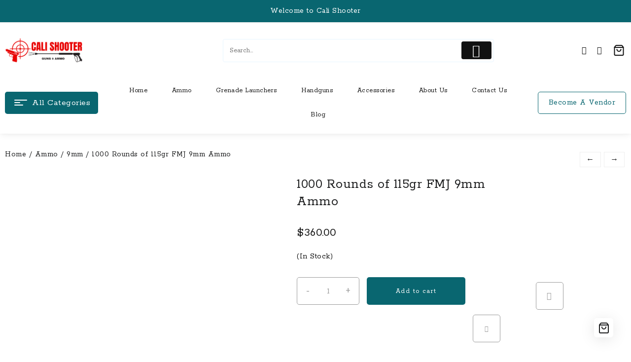

--- FILE ---
content_type: text/html; charset=UTF-8
request_url: https://calishooter.com/product/1000-rounds-of-115gr-fmj-9mm-ammo-2/
body_size: 55613
content:
<!DOCTYPE html>
<html dir="ltr" lang="en-US" prefix="og: https://ogp.me/ns#">
<head>
	<meta charset="UTF-8">
	<meta name="viewport" content="width=device-width, initial-scale=1">
	<link rel="profile" href="http://gmpg.org/xfn/11">
						<script>document.documentElement.className = document.documentElement.className + ' yes-js js_active js'</script>
				<style>img:is([sizes="auto" i], [sizes^="auto," i]) { contain-intrinsic-size: 3000px 1500px }</style>
	
		<!-- All in One SEO 4.9.3 - aioseo.com -->
	<meta name="description" content="9mm ammo is among the most popular handgun calibers for both reliability and affordability. If you are serious about range time, this box of 1,000 Blazer Brass rounds is for you. Not only does Blazer Brass meet the rigorous expectations of SAAMI, but they are ISO certified. Blazer is a branch of CCI, a manufacturer" />
	<meta name="robots" content="max-image-preview:large" />
	<link rel="canonical" href="https://calishooter.com/product/1000-rounds-of-115gr-fmj-9mm-ammo-2/" />
	<meta name="generator" content="All in One SEO (AIOSEO) 4.9.3" />
		<meta property="og:locale" content="en_US" />
		<meta property="og:site_name" content="Cali Shooter - One stop ammo and gun store" />
		<meta property="og:type" content="article" />
		<meta property="og:title" content="1000 Rounds of 115gr FMJ 9mm Ammo - Cali Shooter" />
		<meta property="og:description" content="9mm ammo is among the most popular handgun calibers for both reliability and affordability. If you are serious about range time, this box of 1,000 Blazer Brass rounds is for you. Not only does Blazer Brass meet the rigorous expectations of SAAMI, but they are ISO certified. Blazer is a branch of CCI, a manufacturer" />
		<meta property="og:url" content="https://calishooter.com/product/1000-rounds-of-115gr-fmj-9mm-ammo-2/" />
		<meta property="og:image" content="https://calishooter.com/wp-content/uploads/2022/12/CALI-SHOOTER.png" />
		<meta property="og:image:secure_url" content="https://calishooter.com/wp-content/uploads/2022/12/CALI-SHOOTER.png" />
		<meta property="article:published_time" content="2022-05-18T01:31:19+00:00" />
		<meta property="article:modified_time" content="2022-05-18T01:31:20+00:00" />
		<meta name="twitter:card" content="summary" />
		<meta name="twitter:title" content="1000 Rounds of 115gr FMJ 9mm Ammo - Cali Shooter" />
		<meta name="twitter:description" content="9mm ammo is among the most popular handgun calibers for both reliability and affordability. If you are serious about range time, this box of 1,000 Blazer Brass rounds is for you. Not only does Blazer Brass meet the rigorous expectations of SAAMI, but they are ISO certified. Blazer is a branch of CCI, a manufacturer" />
		<meta name="twitter:image" content="https://calishooter.com/wp-content/uploads/2022/12/CALI-SHOOTER.png" />
		<script type="application/ld+json" class="aioseo-schema">
			{"@context":"https:\/\/schema.org","@graph":[{"@type":"BreadcrumbList","@id":"https:\/\/calishooter.com\/product\/1000-rounds-of-115gr-fmj-9mm-ammo-2\/#breadcrumblist","itemListElement":[{"@type":"ListItem","@id":"https:\/\/calishooter.com#listItem","position":1,"name":"Home","item":"https:\/\/calishooter.com","nextItem":{"@type":"ListItem","@id":"https:\/\/calishooter.com\/shop\/#listItem","name":"Shop"}},{"@type":"ListItem","@id":"https:\/\/calishooter.com\/shop\/#listItem","position":2,"name":"Shop","item":"https:\/\/calishooter.com\/shop\/","nextItem":{"@type":"ListItem","@id":"https:\/\/calishooter.com\/product-category\/ammo\/#listItem","name":"Ammo"},"previousItem":{"@type":"ListItem","@id":"https:\/\/calishooter.com#listItem","name":"Home"}},{"@type":"ListItem","@id":"https:\/\/calishooter.com\/product-category\/ammo\/#listItem","position":3,"name":"Ammo","item":"https:\/\/calishooter.com\/product-category\/ammo\/","nextItem":{"@type":"ListItem","@id":"https:\/\/calishooter.com\/product-category\/ammo\/9mm\/#listItem","name":"9mm"},"previousItem":{"@type":"ListItem","@id":"https:\/\/calishooter.com\/shop\/#listItem","name":"Shop"}},{"@type":"ListItem","@id":"https:\/\/calishooter.com\/product-category\/ammo\/9mm\/#listItem","position":4,"name":"9mm","item":"https:\/\/calishooter.com\/product-category\/ammo\/9mm\/","nextItem":{"@type":"ListItem","@id":"https:\/\/calishooter.com\/product\/1000-rounds-of-115gr-fmj-9mm-ammo-2\/#listItem","name":"1000 Rounds of 115gr FMJ 9mm Ammo"},"previousItem":{"@type":"ListItem","@id":"https:\/\/calishooter.com\/product-category\/ammo\/#listItem","name":"Ammo"}},{"@type":"ListItem","@id":"https:\/\/calishooter.com\/product\/1000-rounds-of-115gr-fmj-9mm-ammo-2\/#listItem","position":5,"name":"1000 Rounds of 115gr FMJ 9mm Ammo","previousItem":{"@type":"ListItem","@id":"https:\/\/calishooter.com\/product-category\/ammo\/9mm\/#listItem","name":"9mm"}}]},{"@type":"ItemPage","@id":"https:\/\/calishooter.com\/product\/1000-rounds-of-115gr-fmj-9mm-ammo-2\/#itempage","url":"https:\/\/calishooter.com\/product\/1000-rounds-of-115gr-fmj-9mm-ammo-2\/","name":"1000 Rounds of 115gr FMJ 9mm Ammo - Cali Shooter","description":"9mm ammo is among the most popular handgun calibers for both reliability and affordability. If you are serious about range time, this box of 1,000 Blazer Brass rounds is for you. Not only does Blazer Brass meet the rigorous expectations of SAAMI, but they are ISO certified. Blazer is a branch of CCI, a manufacturer","inLanguage":"en-US","isPartOf":{"@id":"https:\/\/calishooter.com\/#website"},"breadcrumb":{"@id":"https:\/\/calishooter.com\/product\/1000-rounds-of-115gr-fmj-9mm-ammo-2\/#breadcrumblist"},"image":{"@type":"ImageObject","url":"https:\/\/calishooter.com\/wp-content\/uploads\/2022\/05\/800a53e702e3c45e99456684eadc16af_5-e1648677469802.jpg","@id":"https:\/\/calishooter.com\/product\/1000-rounds-of-115gr-fmj-9mm-ammo-2\/#mainImage","width":380,"height":341},"primaryImageOfPage":{"@id":"https:\/\/calishooter.com\/product\/1000-rounds-of-115gr-fmj-9mm-ammo-2\/#mainImage"},"datePublished":"2022-05-18T01:31:19+00:00","dateModified":"2022-05-18T01:31:20+00:00"},{"@type":"Organization","@id":"https:\/\/calishooter.com\/#organization","name":"Precise Shooter LLC","description":"One stop ammo and gun store","url":"https:\/\/calishooter.com\/","logo":{"@type":"ImageObject","url":"https:\/\/calishooter.com\/wp-content\/uploads\/2022\/12\/CALI-SHOOTER.png","@id":"https:\/\/calishooter.com\/product\/1000-rounds-of-115gr-fmj-9mm-ammo-2\/#organizationLogo","width":665,"height":219,"caption":"Buy Cali Guns online"},"image":{"@id":"https:\/\/calishooter.com\/product\/1000-rounds-of-115gr-fmj-9mm-ammo-2\/#organizationLogo"},"sameAs":["https:\/\/instagram.com\/darknetguns?igshid=YmMyMTA2M2Y="]},{"@type":"WebSite","@id":"https:\/\/calishooter.com\/#website","url":"https:\/\/calishooter.com\/","name":"Cali Shooter","description":"One stop ammo and gun store","inLanguage":"en-US","publisher":{"@id":"https:\/\/calishooter.com\/#organization"}}]}
		</script>
		<!-- All in One SEO -->


	<!-- This site is optimized with the Yoast SEO plugin v26.0 - https://yoast.com/wordpress/plugins/seo/ -->
	<title>1000 Rounds of 115gr FMJ 9mm Ammo - Cali Shooter</title>
	<meta name="description" content="9mm ammo is among the most popular handgun calibers for both reliability and affordability. If you are serious about range time, this box of 1,000 Blazer Brass rounds is for you" />
	<link rel="canonical" href="https://calishooter.com/product/1000-rounds-of-115gr-fmj-9mm-ammo-2/" />
	<meta property="og:locale" content="en_US" />
	<meta property="og:type" content="article" />
	<meta property="og:title" content="1000 Rounds of 115gr FMJ 9mm Ammo - Cali Shooter" />
	<meta property="og:description" content="9mm ammo is among the most popular handgun calibers for both reliability and affordability. If you are serious about range time, this box of 1,000 Blazer Brass rounds is for you" />
	<meta property="og:url" content="https://calishooter.com/product/1000-rounds-of-115gr-fmj-9mm-ammo-2/" />
	<meta property="og:site_name" content="Cali Shooter" />
	<meta property="article:modified_time" content="2022-05-18T01:31:20+00:00" />
	<meta property="og:image" content="https://calishooter.com/wp-content/uploads/2022/05/800a53e702e3c45e99456684eadc16af_5-e1648677469802.jpg" />
	<meta property="og:image:width" content="380" />
	<meta property="og:image:height" content="341" />
	<meta property="og:image:type" content="image/jpeg" />
	<meta name="twitter:card" content="summary_large_image" />
	<meta name="twitter:label1" content="Est. reading time" />
	<meta name="twitter:data1" content="2 minutes" />
	<script type="application/ld+json" class="yoast-schema-graph">{"@context":"https://schema.org","@graph":[{"@type":"WebPage","@id":"https://calishooter.com/product/1000-rounds-of-115gr-fmj-9mm-ammo-2/","url":"https://calishooter.com/product/1000-rounds-of-115gr-fmj-9mm-ammo-2/","name":"1000 Rounds of 115gr FMJ 9mm Ammo - Cali Shooter","isPartOf":{"@id":"https://calishooter.com/#website"},"primaryImageOfPage":{"@id":"https://calishooter.com/product/1000-rounds-of-115gr-fmj-9mm-ammo-2/#primaryimage"},"image":{"@id":"https://calishooter.com/product/1000-rounds-of-115gr-fmj-9mm-ammo-2/#primaryimage"},"thumbnailUrl":"https://calishooter.com/wp-content/uploads/2022/05/800a53e702e3c45e99456684eadc16af_5-e1648677469802.jpg","datePublished":"2022-05-18T01:31:19+00:00","dateModified":"2022-05-18T01:31:20+00:00","description":"9mm ammo is among the most popular handgun calibers for both reliability and affordability. If you are serious about range time, this box of 1,000 Blazer Brass rounds is for you","breadcrumb":{"@id":"https://calishooter.com/product/1000-rounds-of-115gr-fmj-9mm-ammo-2/#breadcrumb"},"inLanguage":"en-US","potentialAction":[{"@type":"ReadAction","target":["https://calishooter.com/product/1000-rounds-of-115gr-fmj-9mm-ammo-2/"]}]},{"@type":"ImageObject","inLanguage":"en-US","@id":"https://calishooter.com/product/1000-rounds-of-115gr-fmj-9mm-ammo-2/#primaryimage","url":"https://calishooter.com/wp-content/uploads/2022/05/800a53e702e3c45e99456684eadc16af_5-e1648677469802.jpg","contentUrl":"https://calishooter.com/wp-content/uploads/2022/05/800a53e702e3c45e99456684eadc16af_5-e1648677469802.jpg","width":380,"height":341},{"@type":"BreadcrumbList","@id":"https://calishooter.com/product/1000-rounds-of-115gr-fmj-9mm-ammo-2/#breadcrumb","itemListElement":[{"@type":"ListItem","position":1,"name":"Home","item":"https://calishooter.com/"},{"@type":"ListItem","position":2,"name":"Shop","item":"https://calishooter.com/shop/"},{"@type":"ListItem","position":3,"name":"1000 Rounds of 115gr FMJ 9mm Ammo"}]},{"@type":"WebSite","@id":"https://calishooter.com/#website","url":"https://calishooter.com/","name":"Cali Shooter","description":"One stop ammo and gun store","publisher":{"@id":"https://calishooter.com/#organization"},"potentialAction":[{"@type":"SearchAction","target":{"@type":"EntryPoint","urlTemplate":"https://calishooter.com/?s={search_term_string}"},"query-input":{"@type":"PropertyValueSpecification","valueRequired":true,"valueName":"search_term_string"}}],"inLanguage":"en-US"},{"@type":"Organization","@id":"https://calishooter.com/#organization","name":"Cali Shooter","url":"https://calishooter.com/","logo":{"@type":"ImageObject","inLanguage":"en-US","@id":"https://calishooter.com/#/schema/logo/image/","url":"https://calishooter.com/wp-content/uploads/2022/12/CALI-SHOOTER.png","contentUrl":"https://calishooter.com/wp-content/uploads/2022/12/CALI-SHOOTER.png","width":665,"height":219,"caption":"Cali Shooter"},"image":{"@id":"https://calishooter.com/#/schema/logo/image/"}}]}</script>
	<!-- / Yoast SEO plugin. -->


<link rel='dns-prefetch' href='//fonts.googleapis.com' />
<link rel="alternate" type="application/rss+xml" title="Cali Shooter &raquo; Feed" href="https://calishooter.com/feed/" />
<link rel="alternate" type="application/rss+xml" title="Cali Shooter &raquo; Comments Feed" href="https://calishooter.com/comments/feed/" />
<script type="text/javascript">
/* <![CDATA[ */
window._wpemojiSettings = {"baseUrl":"https:\/\/s.w.org\/images\/core\/emoji\/16.0.1\/72x72\/","ext":".png","svgUrl":"https:\/\/s.w.org\/images\/core\/emoji\/16.0.1\/svg\/","svgExt":".svg","source":{"concatemoji":"https:\/\/calishooter.com\/wp-includes\/js\/wp-emoji-release.min.js?ver=6.8.3"}};
/*! This file is auto-generated */
!function(s,n){var o,i,e;function c(e){try{var t={supportTests:e,timestamp:(new Date).valueOf()};sessionStorage.setItem(o,JSON.stringify(t))}catch(e){}}function p(e,t,n){e.clearRect(0,0,e.canvas.width,e.canvas.height),e.fillText(t,0,0);var t=new Uint32Array(e.getImageData(0,0,e.canvas.width,e.canvas.height).data),a=(e.clearRect(0,0,e.canvas.width,e.canvas.height),e.fillText(n,0,0),new Uint32Array(e.getImageData(0,0,e.canvas.width,e.canvas.height).data));return t.every(function(e,t){return e===a[t]})}function u(e,t){e.clearRect(0,0,e.canvas.width,e.canvas.height),e.fillText(t,0,0);for(var n=e.getImageData(16,16,1,1),a=0;a<n.data.length;a++)if(0!==n.data[a])return!1;return!0}function f(e,t,n,a){switch(t){case"flag":return n(e,"\ud83c\udff3\ufe0f\u200d\u26a7\ufe0f","\ud83c\udff3\ufe0f\u200b\u26a7\ufe0f")?!1:!n(e,"\ud83c\udde8\ud83c\uddf6","\ud83c\udde8\u200b\ud83c\uddf6")&&!n(e,"\ud83c\udff4\udb40\udc67\udb40\udc62\udb40\udc65\udb40\udc6e\udb40\udc67\udb40\udc7f","\ud83c\udff4\u200b\udb40\udc67\u200b\udb40\udc62\u200b\udb40\udc65\u200b\udb40\udc6e\u200b\udb40\udc67\u200b\udb40\udc7f");case"emoji":return!a(e,"\ud83e\udedf")}return!1}function g(e,t,n,a){var r="undefined"!=typeof WorkerGlobalScope&&self instanceof WorkerGlobalScope?new OffscreenCanvas(300,150):s.createElement("canvas"),o=r.getContext("2d",{willReadFrequently:!0}),i=(o.textBaseline="top",o.font="600 32px Arial",{});return e.forEach(function(e){i[e]=t(o,e,n,a)}),i}function t(e){var t=s.createElement("script");t.src=e,t.defer=!0,s.head.appendChild(t)}"undefined"!=typeof Promise&&(o="wpEmojiSettingsSupports",i=["flag","emoji"],n.supports={everything:!0,everythingExceptFlag:!0},e=new Promise(function(e){s.addEventListener("DOMContentLoaded",e,{once:!0})}),new Promise(function(t){var n=function(){try{var e=JSON.parse(sessionStorage.getItem(o));if("object"==typeof e&&"number"==typeof e.timestamp&&(new Date).valueOf()<e.timestamp+604800&&"object"==typeof e.supportTests)return e.supportTests}catch(e){}return null}();if(!n){if("undefined"!=typeof Worker&&"undefined"!=typeof OffscreenCanvas&&"undefined"!=typeof URL&&URL.createObjectURL&&"undefined"!=typeof Blob)try{var e="postMessage("+g.toString()+"("+[JSON.stringify(i),f.toString(),p.toString(),u.toString()].join(",")+"));",a=new Blob([e],{type:"text/javascript"}),r=new Worker(URL.createObjectURL(a),{name:"wpTestEmojiSupports"});return void(r.onmessage=function(e){c(n=e.data),r.terminate(),t(n)})}catch(e){}c(n=g(i,f,p,u))}t(n)}).then(function(e){for(var t in e)n.supports[t]=e[t],n.supports.everything=n.supports.everything&&n.supports[t],"flag"!==t&&(n.supports.everythingExceptFlag=n.supports.everythingExceptFlag&&n.supports[t]);n.supports.everythingExceptFlag=n.supports.everythingExceptFlag&&!n.supports.flag,n.DOMReady=!1,n.readyCallback=function(){n.DOMReady=!0}}).then(function(){return e}).then(function(){var e;n.supports.everything||(n.readyCallback(),(e=n.source||{}).concatemoji?t(e.concatemoji):e.wpemoji&&e.twemoji&&(t(e.twemoji),t(e.wpemoji)))}))}((window,document),window._wpemojiSettings);
/* ]]> */
</script>
<link rel='stylesheet' id='taiowc-style-css' href='https://calishooter.com/wp-content/plugins/th-all-in-one-woo-cart/assets/css/style.css?ver=6.8.3' type='text/css' media='all' />
<style id='taiowc-style-inline-css' type='text/css'>
.cart-count-item{display:flex;}.cart_fixed_1 .cart-count-item{display:flex;}.cart-heading svg{display:block}.cart_fixed_1 .taiowc-content{right:36px; bottom:36px; left:auto} .taiowc-wrap.cart_fixed_2{right:0;left:auto;}.cart_fixed_2 .taiowc-content{
    border-radius: 5px 0px 0px 0px;} .cart_fixed_2 .taiowc-cart-close{left:-20px;}
</style>
<link rel='stylesheet' id='th-icon-css-css' href='https://calishooter.com/wp-content/plugins/th-all-in-one-woo-cart/th-icon/style.css?ver=2.2.3' type='text/css' media='all' />
<link rel='stylesheet' id='dashicons-css' href='https://calishooter.com/wp-includes/css/dashicons.min.css?ver=6.8.3' type='text/css' media='all' />
<style id='dashicons-inline-css' type='text/css'>
[data-font="Dashicons"]:before {font-family: 'Dashicons' !important;content: attr(data-icon) !important;speak: none !important;font-weight: normal !important;font-variant: normal !important;text-transform: none !important;line-height: 1 !important;font-style: normal !important;-webkit-font-smoothing: antialiased !important;-moz-osx-font-smoothing: grayscale !important;}
</style>
<link rel='stylesheet' id='th-shop-mania-google-fonts-css' href='//fonts.googleapis.com/css?family=Rokkitt%3A400%2C&#038;display=fallback&#038;ver=1.0.0' type='text/css' media='all' />
<style id='wp-emoji-styles-inline-css' type='text/css'>

	img.wp-smiley, img.emoji {
		display: inline !important;
		border: none !important;
		box-shadow: none !important;
		height: 1em !important;
		width: 1em !important;
		margin: 0 0.07em !important;
		vertical-align: -0.1em !important;
		background: none !important;
		padding: 0 !important;
	}
</style>
<link rel='stylesheet' id='wp-block-library-css' href='https://calishooter.com/wp-includes/css/dist/block-library/style.min.css?ver=6.8.3' type='text/css' media='all' />
<style id='wp-block-library-theme-inline-css' type='text/css'>
.wp-block-audio :where(figcaption){color:#555;font-size:13px;text-align:center}.is-dark-theme .wp-block-audio :where(figcaption){color:#ffffffa6}.wp-block-audio{margin:0 0 1em}.wp-block-code{border:1px solid #ccc;border-radius:4px;font-family:Menlo,Consolas,monaco,monospace;padding:.8em 1em}.wp-block-embed :where(figcaption){color:#555;font-size:13px;text-align:center}.is-dark-theme .wp-block-embed :where(figcaption){color:#ffffffa6}.wp-block-embed{margin:0 0 1em}.blocks-gallery-caption{color:#555;font-size:13px;text-align:center}.is-dark-theme .blocks-gallery-caption{color:#ffffffa6}:root :where(.wp-block-image figcaption){color:#555;font-size:13px;text-align:center}.is-dark-theme :root :where(.wp-block-image figcaption){color:#ffffffa6}.wp-block-image{margin:0 0 1em}.wp-block-pullquote{border-bottom:4px solid;border-top:4px solid;color:currentColor;margin-bottom:1.75em}.wp-block-pullquote cite,.wp-block-pullquote footer,.wp-block-pullquote__citation{color:currentColor;font-size:.8125em;font-style:normal;text-transform:uppercase}.wp-block-quote{border-left:.25em solid;margin:0 0 1.75em;padding-left:1em}.wp-block-quote cite,.wp-block-quote footer{color:currentColor;font-size:.8125em;font-style:normal;position:relative}.wp-block-quote:where(.has-text-align-right){border-left:none;border-right:.25em solid;padding-left:0;padding-right:1em}.wp-block-quote:where(.has-text-align-center){border:none;padding-left:0}.wp-block-quote.is-large,.wp-block-quote.is-style-large,.wp-block-quote:where(.is-style-plain){border:none}.wp-block-search .wp-block-search__label{font-weight:700}.wp-block-search__button{border:1px solid #ccc;padding:.375em .625em}:where(.wp-block-group.has-background){padding:1.25em 2.375em}.wp-block-separator.has-css-opacity{opacity:.4}.wp-block-separator{border:none;border-bottom:2px solid;margin-left:auto;margin-right:auto}.wp-block-separator.has-alpha-channel-opacity{opacity:1}.wp-block-separator:not(.is-style-wide):not(.is-style-dots){width:100px}.wp-block-separator.has-background:not(.is-style-dots){border-bottom:none;height:1px}.wp-block-separator.has-background:not(.is-style-wide):not(.is-style-dots){height:2px}.wp-block-table{margin:0 0 1em}.wp-block-table td,.wp-block-table th{word-break:normal}.wp-block-table :where(figcaption){color:#555;font-size:13px;text-align:center}.is-dark-theme .wp-block-table :where(figcaption){color:#ffffffa6}.wp-block-video :where(figcaption){color:#555;font-size:13px;text-align:center}.is-dark-theme .wp-block-video :where(figcaption){color:#ffffffa6}.wp-block-video{margin:0 0 1em}:root :where(.wp-block-template-part.has-background){margin-bottom:0;margin-top:0;padding:1.25em 2.375em}
</style>
<link rel='stylesheet' id='aioseo/css/src/vue/standalone/blocks/table-of-contents/global.scss-css' href='https://calishooter.com/wp-content/plugins/all-in-one-seo-pack/dist/Lite/assets/css/table-of-contents/global.e90f6d47.css?ver=4.9.3' type='text/css' media='all' />
<link rel='stylesheet' id='th-advance-product-search-frontend-style-css' href='https://calishooter.com/wp-content/plugins/th-advance-product-search/build/style-th-advance-product-search.css?ver=1751443909' type='text/css' media='all' />
<link rel='stylesheet' id='taiowc-frontend-style-css' href='https://calishooter.com/wp-content/plugins/th-all-in-one-woo-cart/build/style-taiowc.css?ver=1768637279' type='text/css' media='all' />
<link rel='stylesheet' id='jquery-selectBox-css' href='https://calishooter.com/wp-content/plugins/yith-woocommerce-wishlist/assets/css/jquery.selectBox.css?ver=1.2.0' type='text/css' media='all' />
<link rel='stylesheet' id='woocommerce_prettyPhoto_css-css' href='//calishooter.com/wp-content/plugins/woocommerce/assets/css/prettyPhoto.css?ver=3.1.6' type='text/css' media='all' />
<link rel='stylesheet' id='yith-wcwl-main-css' href='https://calishooter.com/wp-content/plugins/yith-woocommerce-wishlist/assets/css/style.css?ver=4.9.0' type='text/css' media='all' />
<style id='yith-wcwl-main-inline-css' type='text/css'>
 :root { --rounded-corners-radius: 16px; --add-to-cart-rounded-corners-radius: 16px; --color-headers-background: #F4F4F4; --feedback-duration: 3s } 
 :root { --rounded-corners-radius: 16px; --add-to-cart-rounded-corners-radius: 16px; --color-headers-background: #F4F4F4; --feedback-duration: 3s } 
</style>
<link rel='stylesheet' id='thaps-th-icon-css-css' href='https://calishooter.com/wp-content/plugins/th-advance-product-search/th-icon/style.css?ver=6.8.3' type='text/css' media='all' />
<style id='global-styles-inline-css' type='text/css'>
:root{--wp--preset--aspect-ratio--square: 1;--wp--preset--aspect-ratio--4-3: 4/3;--wp--preset--aspect-ratio--3-4: 3/4;--wp--preset--aspect-ratio--3-2: 3/2;--wp--preset--aspect-ratio--2-3: 2/3;--wp--preset--aspect-ratio--16-9: 16/9;--wp--preset--aspect-ratio--9-16: 9/16;--wp--preset--color--black: #000000;--wp--preset--color--cyan-bluish-gray: #abb8c3;--wp--preset--color--white: #ffffff;--wp--preset--color--pale-pink: #f78da7;--wp--preset--color--vivid-red: #cf2e2e;--wp--preset--color--luminous-vivid-orange: #ff6900;--wp--preset--color--luminous-vivid-amber: #fcb900;--wp--preset--color--light-green-cyan: #7bdcb5;--wp--preset--color--vivid-green-cyan: #00d084;--wp--preset--color--pale-cyan-blue: #8ed1fc;--wp--preset--color--vivid-cyan-blue: #0693e3;--wp--preset--color--vivid-purple: #9b51e0;--wp--preset--gradient--vivid-cyan-blue-to-vivid-purple: linear-gradient(135deg,rgba(6,147,227,1) 0%,rgb(155,81,224) 100%);--wp--preset--gradient--light-green-cyan-to-vivid-green-cyan: linear-gradient(135deg,rgb(122,220,180) 0%,rgb(0,208,130) 100%);--wp--preset--gradient--luminous-vivid-amber-to-luminous-vivid-orange: linear-gradient(135deg,rgba(252,185,0,1) 0%,rgba(255,105,0,1) 100%);--wp--preset--gradient--luminous-vivid-orange-to-vivid-red: linear-gradient(135deg,rgba(255,105,0,1) 0%,rgb(207,46,46) 100%);--wp--preset--gradient--very-light-gray-to-cyan-bluish-gray: linear-gradient(135deg,rgb(238,238,238) 0%,rgb(169,184,195) 100%);--wp--preset--gradient--cool-to-warm-spectrum: linear-gradient(135deg,rgb(74,234,220) 0%,rgb(151,120,209) 20%,rgb(207,42,186) 40%,rgb(238,44,130) 60%,rgb(251,105,98) 80%,rgb(254,248,76) 100%);--wp--preset--gradient--blush-light-purple: linear-gradient(135deg,rgb(255,206,236) 0%,rgb(152,150,240) 100%);--wp--preset--gradient--blush-bordeaux: linear-gradient(135deg,rgb(254,205,165) 0%,rgb(254,45,45) 50%,rgb(107,0,62) 100%);--wp--preset--gradient--luminous-dusk: linear-gradient(135deg,rgb(255,203,112) 0%,rgb(199,81,192) 50%,rgb(65,88,208) 100%);--wp--preset--gradient--pale-ocean: linear-gradient(135deg,rgb(255,245,203) 0%,rgb(182,227,212) 50%,rgb(51,167,181) 100%);--wp--preset--gradient--electric-grass: linear-gradient(135deg,rgb(202,248,128) 0%,rgb(113,206,126) 100%);--wp--preset--gradient--midnight: linear-gradient(135deg,rgb(2,3,129) 0%,rgb(40,116,252) 100%);--wp--preset--gradient--moonlitasteroid-secondary-to-tertiary: linear-gradient(to right, #0f2027, #203a43, #2c5364);--wp--preset--gradient--orange-coral-to-background: linear-gradient(to right, #ff9966, #ff5e62);--wp--preset--gradient--veryblue-tertiary-to-background: linear-gradient(to right, #0575e6, #021b79);--wp--preset--gradient--jaipur-primary-to-heading: linear-gradient(to right, #dbe6f6, #c5796d);--wp--preset--gradient--titanium-secondary-to-background: linear-gradient(to right, #283048, #859398);--wp--preset--gradient--bluelagoo-background-to-secondary: linear-gradient(to right, #0052d4, #4364f7, #6fb1fc);--wp--preset--gradient--greenbeach-to-background: linear-gradient(to right, #02aab0, #00cdac);--wp--preset--gradient--mojito-background-to-tertiary: linear-gradient(to right, #1d976c, #93f9b9);--wp--preset--font-size--small: 13px;--wp--preset--font-size--medium: 20px;--wp--preset--font-size--large: 36px;--wp--preset--font-size--x-large: 42px;--wp--preset--font-size--tiny: 0.813rem;--wp--preset--font-size--extra-small: 0.875rem;--wp--preset--font-size--upper-heading: 1.125rem;--wp--preset--font-size--normal: clamp(1rem,1.6vw,1.25rem);--wp--preset--font-size--content-heading: clamp(1.25rem,4.2vw,1.5rem);--wp--preset--font-size--extra-large: clamp(1.75rem,6vw,2.813rem);--wp--preset--font-size--huge: clamp(2rem,5.2vw,3.438rem);--wp--preset--font-size--extra-huge: clamp(2.25rem,5.2vw,4.688rem);--wp--preset--font-size--largest: clamp(2.625rem,5.2vw,5.625rem);--wp--preset--spacing--20: 0.44rem;--wp--preset--spacing--30: 0.67rem;--wp--preset--spacing--40: 1rem;--wp--preset--spacing--50: 1.5rem;--wp--preset--spacing--60: 2.25rem;--wp--preset--spacing--70: 3.38rem;--wp--preset--spacing--80: 5.06rem;--wp--preset--shadow--natural: 6px 6px 9px rgba(0, 0, 0, 0.2);--wp--preset--shadow--deep: 12px 12px 50px rgba(0, 0, 0, 0.4);--wp--preset--shadow--sharp: 6px 6px 0px rgba(0, 0, 0, 0.2);--wp--preset--shadow--outlined: 6px 6px 0px -3px rgba(255, 255, 255, 1), 6px 6px rgba(0, 0, 0, 1);--wp--preset--shadow--crisp: 6px 6px 0px rgba(0, 0, 0, 1);}:root { --wp--style--global--content-size: 900px;--wp--style--global--wide-size: 1350px; }:where(body) { margin: 0; }.wp-site-blocks > .alignleft { float: left; margin-right: 2em; }.wp-site-blocks > .alignright { float: right; margin-left: 2em; }.wp-site-blocks > .aligncenter { justify-content: center; margin-left: auto; margin-right: auto; }:where(.wp-site-blocks) > * { margin-block-start: 24px; margin-block-end: 0; }:where(.wp-site-blocks) > :first-child { margin-block-start: 0; }:where(.wp-site-blocks) > :last-child { margin-block-end: 0; }:root { --wp--style--block-gap: 24px; }:root :where(.is-layout-flow) > :first-child{margin-block-start: 0;}:root :where(.is-layout-flow) > :last-child{margin-block-end: 0;}:root :where(.is-layout-flow) > *{margin-block-start: 24px;margin-block-end: 0;}:root :where(.is-layout-constrained) > :first-child{margin-block-start: 0;}:root :where(.is-layout-constrained) > :last-child{margin-block-end: 0;}:root :where(.is-layout-constrained) > *{margin-block-start: 24px;margin-block-end: 0;}:root :where(.is-layout-flex){gap: 24px;}:root :where(.is-layout-grid){gap: 24px;}.is-layout-flow > .alignleft{float: left;margin-inline-start: 0;margin-inline-end: 2em;}.is-layout-flow > .alignright{float: right;margin-inline-start: 2em;margin-inline-end: 0;}.is-layout-flow > .aligncenter{margin-left: auto !important;margin-right: auto !important;}.is-layout-constrained > .alignleft{float: left;margin-inline-start: 0;margin-inline-end: 2em;}.is-layout-constrained > .alignright{float: right;margin-inline-start: 2em;margin-inline-end: 0;}.is-layout-constrained > .aligncenter{margin-left: auto !important;margin-right: auto !important;}.is-layout-constrained > :where(:not(.alignleft):not(.alignright):not(.alignfull)){max-width: var(--wp--style--global--content-size);margin-left: auto !important;margin-right: auto !important;}.is-layout-constrained > .alignwide{max-width: var(--wp--style--global--wide-size);}body .is-layout-flex{display: flex;}.is-layout-flex{flex-wrap: wrap;align-items: center;}.is-layout-flex > :is(*, div){margin: 0;}body .is-layout-grid{display: grid;}.is-layout-grid > :is(*, div){margin: 0;}body{padding-top: 0px;padding-right: 0px;padding-bottom: 0px;padding-left: 0px;}a:where(:not(.wp-element-button)){text-decoration: none;}:root :where(.wp-element-button, .wp-block-button__link){background-color: #32373c;border-width: 0;color: #fff;font-family: inherit;font-size: inherit;line-height: inherit;padding: calc(0.667em + 2px) calc(1.333em + 2px);text-decoration: none;}.has-black-color{color: var(--wp--preset--color--black) !important;}.has-cyan-bluish-gray-color{color: var(--wp--preset--color--cyan-bluish-gray) !important;}.has-white-color{color: var(--wp--preset--color--white) !important;}.has-pale-pink-color{color: var(--wp--preset--color--pale-pink) !important;}.has-vivid-red-color{color: var(--wp--preset--color--vivid-red) !important;}.has-luminous-vivid-orange-color{color: var(--wp--preset--color--luminous-vivid-orange) !important;}.has-luminous-vivid-amber-color{color: var(--wp--preset--color--luminous-vivid-amber) !important;}.has-light-green-cyan-color{color: var(--wp--preset--color--light-green-cyan) !important;}.has-vivid-green-cyan-color{color: var(--wp--preset--color--vivid-green-cyan) !important;}.has-pale-cyan-blue-color{color: var(--wp--preset--color--pale-cyan-blue) !important;}.has-vivid-cyan-blue-color{color: var(--wp--preset--color--vivid-cyan-blue) !important;}.has-vivid-purple-color{color: var(--wp--preset--color--vivid-purple) !important;}.has-black-background-color{background-color: var(--wp--preset--color--black) !important;}.has-cyan-bluish-gray-background-color{background-color: var(--wp--preset--color--cyan-bluish-gray) !important;}.has-white-background-color{background-color: var(--wp--preset--color--white) !important;}.has-pale-pink-background-color{background-color: var(--wp--preset--color--pale-pink) !important;}.has-vivid-red-background-color{background-color: var(--wp--preset--color--vivid-red) !important;}.has-luminous-vivid-orange-background-color{background-color: var(--wp--preset--color--luminous-vivid-orange) !important;}.has-luminous-vivid-amber-background-color{background-color: var(--wp--preset--color--luminous-vivid-amber) !important;}.has-light-green-cyan-background-color{background-color: var(--wp--preset--color--light-green-cyan) !important;}.has-vivid-green-cyan-background-color{background-color: var(--wp--preset--color--vivid-green-cyan) !important;}.has-pale-cyan-blue-background-color{background-color: var(--wp--preset--color--pale-cyan-blue) !important;}.has-vivid-cyan-blue-background-color{background-color: var(--wp--preset--color--vivid-cyan-blue) !important;}.has-vivid-purple-background-color{background-color: var(--wp--preset--color--vivid-purple) !important;}.has-black-border-color{border-color: var(--wp--preset--color--black) !important;}.has-cyan-bluish-gray-border-color{border-color: var(--wp--preset--color--cyan-bluish-gray) !important;}.has-white-border-color{border-color: var(--wp--preset--color--white) !important;}.has-pale-pink-border-color{border-color: var(--wp--preset--color--pale-pink) !important;}.has-vivid-red-border-color{border-color: var(--wp--preset--color--vivid-red) !important;}.has-luminous-vivid-orange-border-color{border-color: var(--wp--preset--color--luminous-vivid-orange) !important;}.has-luminous-vivid-amber-border-color{border-color: var(--wp--preset--color--luminous-vivid-amber) !important;}.has-light-green-cyan-border-color{border-color: var(--wp--preset--color--light-green-cyan) !important;}.has-vivid-green-cyan-border-color{border-color: var(--wp--preset--color--vivid-green-cyan) !important;}.has-pale-cyan-blue-border-color{border-color: var(--wp--preset--color--pale-cyan-blue) !important;}.has-vivid-cyan-blue-border-color{border-color: var(--wp--preset--color--vivid-cyan-blue) !important;}.has-vivid-purple-border-color{border-color: var(--wp--preset--color--vivid-purple) !important;}.has-vivid-cyan-blue-to-vivid-purple-gradient-background{background: var(--wp--preset--gradient--vivid-cyan-blue-to-vivid-purple) !important;}.has-light-green-cyan-to-vivid-green-cyan-gradient-background{background: var(--wp--preset--gradient--light-green-cyan-to-vivid-green-cyan) !important;}.has-luminous-vivid-amber-to-luminous-vivid-orange-gradient-background{background: var(--wp--preset--gradient--luminous-vivid-amber-to-luminous-vivid-orange) !important;}.has-luminous-vivid-orange-to-vivid-red-gradient-background{background: var(--wp--preset--gradient--luminous-vivid-orange-to-vivid-red) !important;}.has-very-light-gray-to-cyan-bluish-gray-gradient-background{background: var(--wp--preset--gradient--very-light-gray-to-cyan-bluish-gray) !important;}.has-cool-to-warm-spectrum-gradient-background{background: var(--wp--preset--gradient--cool-to-warm-spectrum) !important;}.has-blush-light-purple-gradient-background{background: var(--wp--preset--gradient--blush-light-purple) !important;}.has-blush-bordeaux-gradient-background{background: var(--wp--preset--gradient--blush-bordeaux) !important;}.has-luminous-dusk-gradient-background{background: var(--wp--preset--gradient--luminous-dusk) !important;}.has-pale-ocean-gradient-background{background: var(--wp--preset--gradient--pale-ocean) !important;}.has-electric-grass-gradient-background{background: var(--wp--preset--gradient--electric-grass) !important;}.has-midnight-gradient-background{background: var(--wp--preset--gradient--midnight) !important;}.has-moonlitasteroid-secondary-to-tertiary-gradient-background{background: var(--wp--preset--gradient--moonlitasteroid-secondary-to-tertiary) !important;}.has-orange-coral-to-background-gradient-background{background: var(--wp--preset--gradient--orange-coral-to-background) !important;}.has-veryblue-tertiary-to-background-gradient-background{background: var(--wp--preset--gradient--veryblue-tertiary-to-background) !important;}.has-jaipur-primary-to-heading-gradient-background{background: var(--wp--preset--gradient--jaipur-primary-to-heading) !important;}.has-titanium-secondary-to-background-gradient-background{background: var(--wp--preset--gradient--titanium-secondary-to-background) !important;}.has-bluelagoo-background-to-secondary-gradient-background{background: var(--wp--preset--gradient--bluelagoo-background-to-secondary) !important;}.has-greenbeach-to-background-gradient-background{background: var(--wp--preset--gradient--greenbeach-to-background) !important;}.has-mojito-background-to-tertiary-gradient-background{background: var(--wp--preset--gradient--mojito-background-to-tertiary) !important;}.has-small-font-size{font-size: var(--wp--preset--font-size--small) !important;}.has-medium-font-size{font-size: var(--wp--preset--font-size--medium) !important;}.has-large-font-size{font-size: var(--wp--preset--font-size--large) !important;}.has-x-large-font-size{font-size: var(--wp--preset--font-size--x-large) !important;}.has-tiny-font-size{font-size: var(--wp--preset--font-size--tiny) !important;}.has-extra-small-font-size{font-size: var(--wp--preset--font-size--extra-small) !important;}.has-upper-heading-font-size{font-size: var(--wp--preset--font-size--upper-heading) !important;}.has-normal-font-size{font-size: var(--wp--preset--font-size--normal) !important;}.has-content-heading-font-size{font-size: var(--wp--preset--font-size--content-heading) !important;}.has-extra-large-font-size{font-size: var(--wp--preset--font-size--extra-large) !important;}.has-huge-font-size{font-size: var(--wp--preset--font-size--huge) !important;}.has-extra-huge-font-size{font-size: var(--wp--preset--font-size--extra-huge) !important;}.has-largest-font-size{font-size: var(--wp--preset--font-size--largest) !important;}
:root :where(.wp-block-pullquote){font-size: 1.5em;line-height: 1.6;}
</style>
<link rel='stylesheet' id='photoswipe-css' href='https://calishooter.com/wp-content/plugins/woocommerce/assets/css/photoswipe/photoswipe.min.css?ver=10.2.3' type='text/css' media='all' />
<link rel='stylesheet' id='photoswipe-default-skin-css' href='https://calishooter.com/wp-content/plugins/woocommerce/assets/css/photoswipe/default-skin/default-skin.min.css?ver=10.2.3' type='text/css' media='all' />
<link rel='stylesheet' id='woocommerce-layout-css' href='https://calishooter.com/wp-content/plugins/woocommerce/assets/css/woocommerce-layout.css?ver=10.2.3' type='text/css' media='all' />
<link rel='stylesheet' id='woocommerce-smallscreen-css' href='https://calishooter.com/wp-content/plugins/woocommerce/assets/css/woocommerce-smallscreen.css?ver=10.2.3' type='text/css' media='only screen and (max-width: 768px)' />
<link rel='stylesheet' id='woocommerce-general-css' href='https://calishooter.com/wp-content/plugins/woocommerce/assets/css/woocommerce.css?ver=10.2.3' type='text/css' media='all' />
<style id='woocommerce-inline-inline-css' type='text/css'>
.woocommerce form .form-row .required { visibility: visible; }
</style>
<link rel='stylesheet' id='th-product-compare-style-front-css' href='https://calishooter.com/wp-content/plugins/th-product-compare/assets/fstyle.css?ver=6.8.3' type='text/css' media='all' />
<link rel='stylesheet' id='brands-styles-css' href='https://calishooter.com/wp-content/plugins/woocommerce/assets/css/brands.css?ver=10.2.3' type='text/css' media='all' />
<link rel='stylesheet' id='th-shop-mania-th-icon-css' href='https://calishooter.com/wp-content/themes/th-shop-mania/third-party/fonts/th-icon/style.css?ver=1.5.3' type='text/css' media='all' />
<link rel='stylesheet' id='th-shop-mania-menu-css' href='https://calishooter.com/wp-content/themes/th-shop-mania/css/th-shop-mania-menu.css?ver=1.5.3' type='text/css' media='all' />
<link rel='stylesheet' id='th-shop-mania-style-css' href='https://calishooter.com/wp-content/themes/th-shop-mania/style.css?ver=1.5.3' type='text/css' media='all' />
<style id='th-shop-mania-style-inline-css' type='text/css'>
.thunk-icon-market a:hover,.th-shop-mania-menu li a:hover, .th-shop-mania-menu .current-menu-item a,.th-shop-mania-menu li ul.sub-menu li a:hover,.thunk-product .th-add-to-cart a,.thunk-product .th-add-to-cart a:hover,.woocommerce ul.products li.product .price ins,.thunk-product .thunk-compare a:hover,.woocommerce ul.cart_list li .woocommerce-Price-amount,.single-product.woocommerce div.product .woocommerce-tabs ul.tabs li.active a,.th-shop-mania-load-more button,article.thunk-post-article .thunk-readmore.button, .comment-respond [type='submit'],.btn-main-header,header .taiowc-icon:hover .th-icon,header .taiowc-content:hover .th-icon,header .taiowc-content:hover .taiowc-total,.woocommerce ul.cart_list li .woocommerce-Price-amount, .woocommerce ul.product_list_widget li .woocommerce-Price-amount,.wc-block-grid__product ins,.th-post-categ a,.footer-copyright a{color:#096670;}#move-to-top,article.thunk-post-article .thunk-readmore.button:hover, [type='submit']:hover,.nav-links .page-numbers.current, .nav-links .page-numbers:hover,.tagcloud a:hover, .thunk-tags-wrapper a:hover,#searchform [type='submit']:hover, .widget_product_search button[type='submit']:hover,.cart-contents .count-item,.woocommerce .return-to-shop a:hover,.woocommerce span.onsale,.woocommerce nav.woocommerce-pagination ul li a:focus, .woocommerce nav.woocommerce-pagination ul li a:hover, .woocommerce nav.woocommerce-pagination ul li span.current,.single_add_to_cart_button.button.alt, .woocommerce #respond input#submit.alt, .woocommerce a.button.alt, .woocommerce button.button.alt, .woocommerce input.button.alt, .woocommerce #respond input#submit, .woocommerce button.button, .woocommerce input.button, .woocommerce div.product form.cart .button,.thunk-single-product-summary-wrap.single span.onsale,.woocommerce #respond input#submit.alt:hover, .woocommerce a.button.alt:hover, .woocommerce button.button.alt:hover, .woocommerce input.button.alt:hover, .woocommerce #respond input#submit:hover, .woocommerce button.button:hover, .woocommerce input.button:hover,.woocommerce .widget_price_filter .th-shop-mania-widget-content .ui-slider .ui-slider-range, .woocommerce .widget_price_filter .th-shop-mania-widget-content .ui-slider .ui-slider-handle,.menu-close-btn:hover:before, .menu-close-btn:hover:after, .cart-close-btn:hover:after, .cart-close-btn:hover:before,.cart-contents .cart-count-item,.woocommerce .woocommerce-error .button, .woocommerce .woocommerce-info .button, .woocommerce .woocommerce-message .button,.woocommerce .woocommerce-error .button:hover, .woocommerce .woocommerce-info .button:hover, .woocommerce .woocommerce-message .button:hover,.thunk-quik a.opn-quick-view-text,.cat-toggle,.th-shop-mania-load-more button:hover,.ea-simple-product-slider .elemento-owl-slider-common-secript .owl-dots button.owl-dot:hover span, .ea-simple-product-slider .elemento-owl-slider-common-secript .owl-dots button.owl-dot.active span,.woocommerce #alm-quick-view-modal .alm-qv-image-slider .flex-control-paging li a.flex-active,.woocommerce .ea-simple-product-slider .elemento-owl-slider-common-secript .owl-dots button.owl-dot:hover span, .woocommerce .ea-simple-product-slider .elemento-owl-slider-common-secript .owl-dots button.owl-dot.active span,.wp-block-button__link,.wc-block-components-product-sale-badge,.theme-button,.elemento_quick_view_model .elemento-quickview-wrapper > div .elemento-addons-sale,.theme-th-shop-mania .tickera_table input.tickera-button,.theme-th-shop-mania input[type='submit'].dokan-btn-theme, .theme-th-shop-mania a.dokan-btn-theme, .theme-th-shop-mania .dokan-btn-theme,.cross-sells-product .wp-block-button .wp-block-button__link,.woocommerce-cart .wp-block-button__link,.woocommerce-cart add_to_cart_button{background:#096670;}
#searchform [type='submit']:hover, .widget_product_search button[type='submit']:hover,.thunk-product .th-add-to-cart a,.th-shop-mania-pre-loader .th-loader,.th-shop-mania-load-more button,article.thunk-post-article .thunk-readmore.button, .comment-respond [type='submit'],.btn-main-header,.wc-block-components-product-sale-badge,.wc-block-grid__product-onsale,.theme-th-shop-mania input[type='submit'].dokan-btn-theme, .theme-th-shop-mania a.dokan-btn-theme, .theme-th-shop-mania .dokan-btn-theme{border-color:#096670;}.cart-contents:hover path{fill:#096670;}.loader{
	border-right-color:#096670;
	border-bottom-color:#096670;
	border-left-color:#096670;}
.woocommerce .shop-page-products-layouts .th-add-to-cart a,.shop-page-products-layouts .thunk-wishlist a, .shop-page-products-layouts .thunk-compare a, .shop-page-products-layouts .yith-wcwl-wishlistexistsbrowse, .woocommerce .th-shop-mania-product-buttons a.button:hover{background:#096670;}.thunk-icon-market .thaps-search-box .th-icon:hover,.sticky-header .th-icon-searchview .th-icon:hover{color:#096670!important;}.linkeffect-2 .sider-inner ul.th-shop-mania-menu > li > a:hover::before,
.linkeffect-2 .sider-inner ul.th-shop-mania-menu > li > a:focus::before,
.linkeffect-2 .sider-inner ul.th-shop-mania-menu > li.current-menu-item > a::before,
.linkeffect-2 .sider-inner ul.th-shop-mania-menu > li.menu-active > a::before{color:#096670;}

.th-shop-mania-site .sider-inner ul.th-shop-mania-menu > li > a span::after,.th-shop-mania-site .sider-inner ul.th-shop-mania-menu > li > a span::before,.linkeffect-6 .sider-inner ul.th-shop-mania-menu > li > a::before, .linkeffect-6 .sider-inner ul.th-shop-mania-menu > li > a::after{background:#096670;}

.linkeffect-7 .sider-inner ul.th-shop-mania-menu > li > a:after,.linkeffect-7 .sider-inner ul.th-shop-mania-menu > li > a:before{border-color:#096670;}body,.woocommerce-error, .woocommerce-info, .woocommerce-message {color: }.site-title span a,.sprt-tel b,.widget.woocommerce .widget-title, .open-widget-content .widget-title, .widget-title,.wp-block-group h2,h2.thunk-post-title a, h1.thunk-post-title ,#reply-title,h4.author-header,.page-head h1,.woocommerce div.product .product_title, section.related.products h2, section.upsells.products h2, .woocommerce #reviews #comments h2,.woocommerce table.shop_table thead th, .cart-subtotal, .order-total,.cross-sells h2, .cart_totals h2,.woocommerce-billing-fields h3,.page-head h1 a,.widget.woocommerce .widget-title, .amaz-store-widget-content .widget-title, .widget-title, .wp-block-group h2, .amaz-store-widget-content > h2{color: }a,#open-above-menu.amaz-store-menu > li > a,.thunk-cat-tab .tab-link li a,.thunk-breadcrumb li a{color:} a:hover,#open-above-menu.amaz-store-menu > li > a:hover,#open-above-menu.amaz-store-menu li a:hover,.thunk-cat-tab .tab-link li a.active, .thunk-cat-tab .tab-link li a:hover,.thunk-breadcrumb li a:hover{color:}.thunk-comments{background:;}
   .thunk-comments span, .thunk-comments a{color:;}
   .thunk-comments span:hover, .thunk-comments a:hover{color:;}
   .thunk-comments:before{border-left-color:;} .page-content{background:;}#alm-quick-view-modal .alm-content-main-wrapper .alm-lightbox-content{background:#;background:;}.below-footer{border-top-color:#2f727f}@media (min-width: 769px){.below-footer .below-footer-bar{
    line-height: 56px;
  }}@media (max-width: 768px){.below-footer .below-footer-bar{
    line-height: 40px;
  }}@media (max-width: 550px){.below-footer .below-footer-bar{
    line-height: 40px;
  }}.widget-footer{border-color:}.top-header:before{background:#096670}
	.top-header-bar{color:;}
	.top-header-bar a{color:;}
	.top-header-bar a:hover{color:;}
	.top-header{border-color:;}.main-header:before{background:}
    .main-header-bar,.main-header .site-description p{color:} .main-header-bar a,.main-header .thunk-icon-market a,.main-header .taiowc-content .taiowc-icon .th-icon,.main-header .taiowc-content .taiowc-total,.menu-toggle .menu-btn span,.main-header .off-canvas-button span{color:}.main-header-bar a:hover,.main-header .thunk-icon-market a:hover,.main-header .taiowc-content:hover .taiowc-icon .th-icon,.main-header .taiowc-content:hover .taiowc-total,.menu-toggle .menu-btn span:hover,.main-header .off-canvas-button span:hover{color:}.main-header{border-color:#ffffff;}.main-header .thunk-icon-market .thaps-search-box .th-icon{color:!important;}
    .main-header .thunk-icon-market .thaps-search-box .th-icon:hover{color:!important;}.below-header:before{background:;}.below-header{border-color:#ffffff;}

    .below-header-bar,.below-header .site-description p{color:} .below-header-bar a,.below-header .thunk-icon-market a,.below-header .taiowc-content .taiowc-icon .th-icon,.below-header .taiowc-content .taiowc-total,.below-header .off-canvas-button span,.below-header .menu-toggle .menu-btn span{color:}.below-header-bar a:hover,.below-header .thunk-icon-market a:hover,.below-header .taiowc-content:hover .taiowc-icon .th-icon,.below-header .taiowc-content:hover .taiowc-total,.below-header .off-canvas-button:hover span,.below-header .menu-toggle .menu-btn:hover span{color:}.below-header{border-color:#ffffff;}.below-header .cart-contents path{fill:;}.below-header .cart-contents:hover path{fill:;}@media (min-width: 769px){.below-header{
    padding-bottom: 13px;
  }}@media (max-width: 768px){.below-header{
    padding-bottom: 0px;
  }}@media (max-width: 550px){.below-header{
    padding-bottom: 0px;
  }}.th-shop-mania-menu > li > a{color:} .th-shop-mania-menu > li > a:hover,.th-shop-mania-menu .current-menu-item a{color:}.th-shop-mania-menu li ul.sub-menu li a{color:} .th-shop-mania-menu li ul.sub-menu li a:hover{color:}   .th-shop-mania-menu ul.sub-menu{background:}.th-shop-mania-menu li ul.sub-menu li a:hover{background:;}.linkeffect-2 .sider-inner ul.th-shop-mania-menu > li > a:hover::before,
.linkeffect-2 .sider-inner ul.th-shop-mania-menu > li > a:focus::before,
.linkeffect-2 .sider-inner ul.th-shop-mania-menu > li.current-menu-item > a::before,
.linkeffect-2 .sider-inner ul.th-shop-mania-menu > li.menu-active > a::before{color:;}

.th-shop-mania-site .sider-inner ul.th-shop-mania-menu > li > a span::after,.th-shop-mania-site .sider-inner ul.th-shop-mania-menu > li > a span::before,.linkeffect-6 .sider-inner ul.th-shop-mania-menu > li > a::before, .linkeffect-6 .sider-inner ul.th-shop-mania-menu > li > a::after{background:;}

.linkeffect-7 .sider-inner ul.th-shop-mania-menu > li > a:after,.linkeffect-7 .sider-inner ul.th-shop-mania-menu > li > a:before{border-color:;}.cat-toggle{background:;}.cat-toggle{color:;}.cat-icon span{background:;}.menu-category-list ul[data-menu-style='vertical'],.thunk-product-cat-list li ul.sub-menu li a{background:;}.menu-category-list ul[data-menu-style='vertical'],.thunk-product-cat-list li a{border-color:;}.thunk-product-cat-list li a,.thunk-product-cat-list li ul.sub-menu li a{color:;}.thunk-product-cat-list li a:hover,.thunk-product-cat-list li ul.sub-menu li a:hover{color:;}header .btn-main-header{background:;
color:;border-color:;}header .btn-main-header:hover{background:;
color:;}.th-shop-mania-pageheader:after{background:;}
   .th-shop-mania-pageheader-content .page-head .entry-title{color:;}
   .th-shop-mania-pageheader-content .page-head nav *{color:;}.sticky-header:before{background:#fff} .sticky-header{
    background-image:url();
    background-repeat:no-repeat;
    background-size:auto;
    background-position:center center;
    background-attachment:scroll;}.sticky-header .site-title span a{color:} .sticky-header .site-title span a:hover{color:} .sticky-header .site-description p{color:}.sticky-header .th-shop-mania-menu > li > a{color:} 
.sticky-header .th-shop-mania-menu > li > a:hover{color:}.sticky-header .th-shop-mania-menu ul.sub-menu{background:}
.sticky-header .th-shop-mania-menu li ul.sub-menu li a{color:} 
.sticky-header .th-shop-mania-menu li ul.sub-menu li a:hover{color:} 
.sticky-header .th-shop-mania-menu li ul.sub-menu li a:hover{background:}.sticky-header .header-icon a,
.sticky-header .header-icon .cart-icon a.cart-contents,.sticky-header-col3 .thunk-icon .cart-icon a.cart-contents,.sticky-header .taiowc-content .taiowc-icon .th-icon,.sticky-header .taiowc-content .taiowc-total,.sticky-header .off-canvas-button span,.sticky-header-bar .menu-toggle .menu-btn span{color:} 

.sticky-header .header-icon a:hover,
.sticky-header .header-icon .cart-icon a.cart-contents:hover,.sticky-header .taiowc-content:hover .taiowc-icon .th-icon,.sticky-header .taiowc-content:hover .taiowc-total,.sticky-header .off-canvas-button span:hover,.sticky-header-bar .menu-toggle .menu-btn span:hover{color:} 
.sticky-header .cart-contents .cart-count-item{background:;
color:;}.sticky-header .th-icon-searchview .th-icon{color:!important;}.sticky-header .th-icon-searchview .th-icon:hover{color:!important;} @media screen and (max-width: 1024px){
	.mobile-nav-bar.sider.left,.mobile-nav-bar.sider.right{background:;}
    .mobile-nav-bar.sider .th-shop-mania-menu li  a,#open-above-menu.th-shop-mania-menu > li a,.mobile-nav-tab-category ul[data-menu-style='accordion'] li a,.mobile-nav-widget a,.header-support-content i{color:;} .mobile-nav-bar.sider .th-shop-mania-menu  li  a:hover,#open-above-menu.th-shop-mania-menu > li a:hover,.mobile-nav-tab-category ul[data-menu-style='accordion'] li a:hover,.mobile-nav-widget a:hover{color:;} .mobile-nav-widget .title{color:;} .mobile-nav-widget{color:;}

    .mobile-nav-tabs li a{background:;color:;}
    .mobile-nav-tabs li a.active,.mobile-nav-tabs li a:hover{background:;color:;}
    .menu-close{background:;}.menu-close-btn{color:;}.menu-close-btn:before, .menu-close-btn:after{background:;}

    .mobile-nav-tab-category ul[data-menu-style='accordion'] li a, #open-above-menu.th-shop-mania-menu > li > a, .th-shop-mania-menu > li > a, .top-header-bar .th-shop-mania-menu > li > a, .bottom-header-bar .th-shop-mania-menu > li > a, .th-shop-mania-menu li ul.sub-menu li a, .mobile-nav-bar .th-shop-mania-menu > li > a{border-color:;}  
}.th-shop-mania-off-canvas-sidebar-wrapper.from-left .th-shop-mania-off-canvas-sidebar,
.th-shop-mania-off-canvas-sidebar-wrapper.from-right .th-shop-mania-off-canvas-sidebar{background:} .th-shop-mania-off-canvas-sidebar h1,.th-shop-mania-off-canvas-sidebar h2,.th-shop-mania-off-canvas-sidebar h3,.th-shop-mania-off-canvas-sidebar h4,.th-shop-mania-off-canvas-sidebar .widget-title{color:;} .th-shop-mania-off-canvas-sidebar a{color:!important} .th-shop-mania-off-canvas-sidebar a:hover{color:!important;} .th-shop-mania-off-canvas-sidebar-wrapper .th-shop-mania-widget-content{color:} .th-shop-mania-off-canvas-sidebar-wrapper.from-left .close-bn,.th-shop-mania-off-canvas-sidebar-wrapper.from-right .close-bn,.th-shop-mania-off-canvas-sidebar-wrapper.from-left .close-bn{    background:} .th-shop-mania-off-canvas-sidebar-wrapper .close{color:}
.th-shop-mania-off-canvas-sidebar-wrapper.from-left .th-shop-mania-off-canvas-sidebar,
.th-shop-mania-off-canvas-sidebar-wrapper.from-right .th-shop-mania-off-canvas-sidebar{background:;} 

.th-shop-mania-off-canvas-sidebar *:not(a){
  color: !important;}
.th-shop-mania-off-canvas-sidebar a:not(a.menu-close-btn){
  color: !important;}
  .th-shop-mania-off-canvas-sidebar a:hover:not(a.menu-close-btn){
  color: !important;}
.th-shop-mania-off-canvas-sidebar a *{
  color: inherit!important;}
  .th-shop-mania-off-canvas-sidebar-wrapper .menu-close{background:;}.th-shop-mania-off-canvas-sidebar-wrapper .menu-close-btn{color:;}.th-shop-mania-off-canvas-sidebar-wrapper .menu-close-btn:before, .th-shop-mania-off-canvas-sidebar-wrapper .menu-close-btn:after{background:;}.widget-footer:before{background:#296470;} .widget-footer h2.widget-title,.widget-footer .widget.woocommerce .widget-title{color:#ffffff;} .widget-footer .widget{color:#a9d8d8;} .widget-footer .widget a,.woocommerce .widget-footer ul.product_list_widget li a,.th_shop_mania_show_multi_slide .thunk-list .thunk-product-content a.woocommerce-LoopProduct-title{color:;} .widget-footer .widget a:hover,.th_shop_mania_show_multi_slide .thunk-list .thunk-product-content a.woocommerce-LoopProduct-title:hover{color:;}.widget-footer{background-image:url();
    background-repeat:no-repeat;
    background-position:center center;
    background-size:auto;
    background-attachment:scroll;}.top-footer:before{background:;} .top-footer .top-footer-bar{color:;} footer .top-footer .top-footer-bar a{color:;} footer .top-footer .top-footer-bar a:hover{color:;}.below-footer:before{background:#296470;} .below-footer .below-footer-bar{color:#ffffff} .below-footer .below-footer-bar a{color:#ffffff} .below-footer .below-footer-bar a:hover{color:}.woocommerce ul.products li.product .woocommerce-loop-product__title,.sidebar-content-area span.product-title{color:;} 

.woocommerce ul.products li.product.thunk-woo-product-list .price, .woocommerce .thunk-list-view ul.products li.product.thunk-woo-product-list .price,.woocommerce ul.products li.product.thunk-woo-product-list .price del,.woocommerce .thunk-woo-product-list .price,.woocommerce #alm-quick-view-content div.product p.price,#sidebar-primary .woocommerce-Price-amount{color:;} 

 .woocommerce .thunk-woo-product-list span.onsale{background:;color:;} .woocommerce .thunk-product-content .star-rating,.woocommerce .thunk-product-content .star-rating:before,.theme-th-shop-mania .star-rating,.theme-th-shop-mania .star-rating:before{color:;}

.thunk-woo-product-list .thunk-product-wrap:hover .thunk-product,.thunk-product:hover .thunk-product-hover,.th-shop-mania-shop-page-layout-2,.th-shop-mania-shop-page-layout-3,.th-shop-mania-shop-page-layout-4 .thunk-product-container:hover .th-product-top,.th-shop-mania-shop-page-layout-4 .thunk-product-container:hover .th-product-bottom-hover,.th-shop-mania-shop-page-layout-5{
  border-color:;}

  .woocommerce .thunk-product-hover .thunk-wishlist a.add_to_wishlist, .thunk-wishlist a.add_to_wishlist, .thunk-wishlist .yith-wcwl-wishlistaddedbrowse, .thunk-wishlist .yith-wcwl-wishlistexistsbrowse, .thunk-compare .compare-button a.compare.button, .thunk-quickview a{
    border-color:;}

    .thunk-quik a.opn-quick-view-text{background:;color:;border-color:;}

    .woocommerce .thunk-product-hover .thunk-wishlist a.add_to_wishlist, .thunk-wishlist a.add_to_wishlist,.thunk-wishlist a,.thunk-wishlist .yith-wcwl-wishlistaddedbrowse, .thunk-wishlist .yith-wcwl-wishlistexistsbrowse, .thunk-product .thunk-compare a,th_shop_mania_product_icon_clr,.thunk-quickview a{color:;}

    .thunk-wishlist a,.thunk-product .thunk-compare a{color:;}

    .woocommerce #content div.product div.summary .prev_next_buttons a{
      color:;
    }

    .thunk-product .th-add-to-cart a,.thunk-product .th-add-to-cart a:hover{background:;color:;border-color:;}
 
.thunk-quik a.opn-quick-view-text,.woocommerce .shop-page-products-layouts .th-add-to-cart a,.shop-page-products-layouts .thunk-wishlist a, .shop-page-products-layouts .thunk-compare a,.shop-page-products-layouts .yith-wcwl-wishlistexistsbrowse, .woocommerce .th_shop_mania-product-buttons a.button:hover,.woocommerce .th-shop-mania-shop-page-layout-2 .th_shop_mania-product-buttons a.button:hover{background:;color:;border-color:;} .thunk-product,.thunk-product-hover,.thunk-product:hover .thunk-product-hover::before{background:;} section.related.products > h2, section.upsells.products > h2, .woocommerce div.product .product_title,.woocommerce div.product .product_title, section.related.products h2, section.upsells.products h2, .woocommerce #reviews #comments h2{color:;} 

  .woocommerce .woocommerce-product-rating .star-rating{color:;}

  .woocommerce #content div.product div.summary p.price,
  #alm-quick-view-content.woocommerce div.product p.price{color:;}

  .single-product div.product form.cart input[type='number'],.single-product div.product form.cart button.plus,.single-product div.product form.cart button.minus,.summary .yith-wcwl-add-button a, .summary .yith-wcwl-wishlistaddedbrowse a, .summary .yith-wcwl-wishlistexistsbrowse a,.woocommerce .entry-summary a.th-product-compare-btn.button,.summary.entry-summary p, .woocommerce div.product .woocommerce-tabs .panel p,.thunk-single-product-summary-wrap .product_meta span a,.product_meta > span,.woocommerce .summary.entry-summary p.in-stock,.single-product .social-share h3{color:;}

  .woocommerce #content div.product .prev_next_buttons a,.single-product .woocommerce-review-link,.single-product.woocommerce div.product .woocommerce-tabs ul.tabs li a{color:;}

  .th-shop-mania-quantity,.single-product div.product form.cart input[type='number'],.summary .yith-wcwl-add-button a, .summary .yith-wcwl-wishlistaddedbrowse a, .summary .yith-wcwl-wishlistexistsbrowse a,.woocommerce .entry-summary a.th-product-compare-btn.button,.woocommerce div.product .woocommerce-tabs ul.tabs,.woocommerce div.product div.images .flex-control-thumbs li img,.single-product .comment-form textarea,.woocommerce.single-product #reviews #comments ol.commentlist li{border-color:;}

  .linkeffect-1 .sider-inner ul.th-shop-mania-menu > li > a::before,
.linkeffect-1 .sider-inner ul.th-shop-mania-menu > li > a::after{
color:
}.zta-transparent-header .main-header:before,.zta-transparent-header .below-header:before{
  background:transparent;}
.zta-transparent-header .main-header,.zta-transparent-header .below-header{border:0;}
#move-to-top{background:;color:}@media (min-width: 769px){#move-to-top{
    border-radius: 7px;
  }}@media (max-width: 768px){#move-to-top{
    border-radius: 15px;
  }}@media (max-width: 550px){#move-to-top{
    border-radius: 15px;
  }}.woocommerce .woocommerce-checkout #customer_details p.form-row label,.woocommerce-checkout .woocommerce-billing-fields h3,.woocommerce-checkout h3,.woocommerce #order_review table.woocommerce-checkout-review-order-table,.woocommerce-checkout .cart-subtotal td,.woocommerce-checkout .order-total td,.woocommerce form.checkout_coupon{color:}

    .woocommerce-checkout form .form-row input.input-text,.woocommerce-checkout #payment ul.payment_methods li,.woocommerce-checkout #payment div.form-row,.woocommerce-checkout .select2-container--default .select2-selection--single, .woocommerce-checkout .select2-container--default .select2-selection--single .select2-selection__rendered,.woocommerce-checkout .cart-subtotal th,.woocommerce-checkout .woocommerce-checkout .order-total th,.woocommerce-checkout .woocommerce-info,.woocommerce-checkout .showcoupon{color:;}

    .woocommerce-checkout form .form-row input.input-text,.woocommerce-checkout .select2-container--default .select2-selection--single,.woocommerce-checkout .woocommerce-input-wrapper textarea.input-text,.woocommerce-checkout .woocommerce-checkout-review-order-table tfoot th,.woocommerce-checkout #payment ul.payment_methods li,.woocommerce-checkout #payment div.form-row,.woocommerce-checkout .woocommerce-form-coupon-toggle .woocommerce-info{background:;}

    .woocommerce-checkout form .form-row input.input-text,.woocommerce-checkout .woocommerce-input-wrapper textarea.input-text,.woocommerce-checkout .select2-container--default .select2-selection--single,.woocommerce-checkout table.shop_table td,.woocommerce-checkout #order_review,.woocommerce-checkout #order_review table.shop_table thead th,.woocommerce-checkout #payment ul.payment_methods,.woocommerce-checkout form.checkout_coupon,.woocommerce #order_review table.shop_table th,.woocommerce #order_review table.shop_table td{border-color:;}
    .woocommerce .woocommerce-cart-form__cart-item .quantity .qty,.woocommerce .cart-collaterals{background:;}
    
    .woocommerce .woocommerce-cart-form__cart-item .quantity .qty,.cart_totals h2,.woocommerce-cart table.shop_table thead th, .woocommerce-cart .cart-subtotal, .woocommerce-cart .order-total{color:;}

    .woocommerce-cart table.shop_table .product-content{color:;}
    .woocommerce-cart table.shop_table .product-content .product-remove a{
       color:!important;}

    .woocommerce .woocommerce-cart-form__cart-item .quantity .qty,
    .woocommerce-cart .cart-collaterals .cart_totals tr th,
    .woocommerce-cart .cart-collaterals .cart_totals tr td{border-color:;}
    .woocommerce-account .woocommerce-MyAccount-navigation{background:;}
    
    body.woocommerce-account{color:;}

    .woocommerce-account a{color:;} 
    .woocommerce-account a:hover{color:;} 

    .woocommerce-MyAccount-navigation ul li,.woocommerce-account #customer_login input,.woocommerce-account input[type=checkbox]:before{border-color:;} 

     @media (min-width: 769px){#move-to-top{
    border-radius: 7px;
  }}@media (max-width: 768px){#move-to-top{
    border-radius: 15px;
  }}@media (max-width: 550px){#move-to-top{
    border-radius: 15px;
  }}.th_shop_mania_overlayloader{background:#ffffff;}.container{max-width:1300px;}
         header{ box-shadow: 0 .125rem .3rem -.0625rem rgba(0,0,0,.03),0 .275rem .75rem -.0625rem rgba(0,0,0,.06)!important;} @media (min-width: 769px){.thunk-logo img,.sticky-header .logo-content img{
    max-width: 159px;
  }}@media (max-width: 768px){.thunk-logo img,.sticky-header .logo-content img{
    max-width: 151px;
  }}@media (max-width: 550px){.thunk-logo img,.sticky-header .logo-content img{
    max-width: 122px;
  }}
body,.th-shop-mania-menu > li > a,button, input, optgroup, select, textarea,.thunk-woo-product-list .woocommerce-loop-product__title a, .thunk-cat-title a,.woocommerce .thunk-woo-product-list .price,.woocommerce #respond input#submit, .woocommerce a.button, .woocommerce button.button, .woocommerce input.button,.woocommerce ul.products li.product .woocommerce-loop-category__title, .woocommerce ul.products li.product .woocommerce-loop-product__title, .woocommerce ul.products li.product h3,th, th a, dt, b, strong,.thunk-product-hover .th-button.add_to_cart_button, .woocommerce ul.products .thunk-product-hover .add_to_cart_button, .woocommerce .thunk-product-hover a.th-button, .woocommerce ul.products li.product .product_type_variable, .woocommerce ul.products li.product a.button.product_type_grouped, .woocommerce .thunk-product-hover a.th-button,.thunk-ribbon-content-col1 h3,.th-slide-subtitle,a.slide-btn, .th-slide-button,.product-slide-widget .slide-widget-title,.thunk-hglt-box h6,.th-hlight-title,.th-testimonial-title,.top-header .top-header-bar a,span.product-title,code, kbd, pre, samp,.page-contact .leadform-show-form label,.woocommerce ul.products .thunk-product-hover .add_to_cart_button, .woocommerce .thunk-product-hover a.th-button, .woocommerce ul.products li.product .product_type_variable, .woocommerce ul.products li.product a.button.product_type_grouped, .woocommerce .thunk-product-hover a.th-button, .woocommerce ul.products li.product .add_to_cart_button, .woocommerce .added_to_cart.wc-forward,#open-above-menu.th-shop-mania-menu > li > a,.menu-category-list .toggle-title,.cart-contents .cart-total,.single_add_to_cart_button.button.alt, .woocommerce #respond input#submit.alt, .woocommerce a.button.alt, .woocommerce button.button.alt, .woocommerce input.button.alt, .woocommerce #respond input#submit, .woocommerce button.button, .woocommerce input.button, .woocommerce div.product form.cart .button,.woocommerce ul.cart_list li a, .woocommerce ul.product_list_widget li a,.woocommerce ul.products li.product.thunk-woo-product-list .price, .woocommerce .thunk-list-view ul.products li.product.thunk-woo-product-list .price{font-family:'Rokkitt', serif}body,.th-shop-mania-menu > li > a,button, input, optgroup, select, textarea,.thunk-woo-product-list .woocommerce-loop-product__title a, .thunk-cat-title a,.woocommerce .thunk-woo-product-list .price,.woocommerce #respond input#submit, .woocommerce a.button, .woocommerce button.button, .woocommerce input.button,.woocommerce ul.products li.product .woocommerce-loop-category__title, .woocommerce ul.products li.product .woocommerce-loop-product__title, .woocommerce ul.products li.product h3,th, th a, dt, b, strong,.thunk-product-hover .th-button.add_to_cart_button, .woocommerce ul.products .thunk-product-hover .add_to_cart_button, .woocommerce .thunk-product-hover a.th-button, .woocommerce ul.products li.product .product_type_variable, .woocommerce ul.products li.product a.button.product_type_grouped, .woocommerce .thunk-product-hover a.th-button,.th-slide-subtitle,a.slide-btn, .th-slide-button,.product-slide-widget .slide-widget-title,.thunk-hglt-box h6,.th-hlight-title,.th-testimonial-title,.top-header .top-header-bar a,span.product-title,code, kbd, pre, samp,.page-contact .leadform-show-form label,.woocommerce ul.products .thunk-product-hover .add_to_cart_button, .woocommerce .thunk-product-hover a.th-button, .woocommerce ul.products li.product .product_type_variable, .woocommerce ul.products li.product a.button.product_type_grouped, .woocommerce .thunk-product-hover a.th-button, .woocommerce ul.products li.product .add_to_cart_button, .woocommerce .added_to_cart.wc-forward,.single_add_to_cart_button.button.alt, .woocommerce #respond input#submit.alt, .woocommerce a.button.alt, .woocommerce button.button.alt, .woocommerce input.button.alt, .woocommerce #respond input#submit, .woocommerce button.button, .woocommerce input.button, .woocommerce div.product form.cart .button,.woocommerce ul.cart_list li a, .woocommerce ul.product_list_widget li a,.woocommerce ul.products li.product.thunk-woo-product-list .price, .woocommerce .thunk-list-view ul.products li.product.thunk-woo-product-list .price{font-weight:400;text-transform:}.site-title span a,.menu-category-list .toggle-title,#sidebar-primary h2.widget-title,.thunk-title .title,.page-head h1,h2.thunk-post-title, h1.thunk-post-title,.woocommerce div.product .product_title, section.related.products h2, section.upsells.products h2, .woocommerce #reviews #comments h2,.widget-footer h2.widget-title,.entry-content h2,.entry-content h3,#sidebar-secondary h2.widget-title,.leadform-show-form h2,.thunk-accordion .ac > .ac-q,.thunk-cat-tab .tab-link li a,.thunk-cat-tab .tab-link li a.active, .thunk-cat-tab .tab-link li a:hover,.cart-widget-heading h4,.th-shop-mania-widget-content > h2{font-family:'Rokkitt', serif}.site-title span a,.menu-category-list .toggle-title,#sidebar-primary h2.widget-title,.thunk-title .title,.page-head h1,h2.thunk-post-title, h1.thunk-post-title,.woocommerce div.product .product_title, section.related.products h2, section.upsells.products h2, .woocommerce #reviews #comments h2,.widget-footer h2.widget-title,.entry-content h2,.entry-content h3,#sidebar-secondary h2.widget-title,.leadform-show-form h2,.thunk-accordion .ac > .ac-q,.thunk-cat-tab .tab-link li a,.thunk-cat-tab .tab-link li a.active, .thunk-cat-tab .tab-link li a:hover,.cart-widget-heading h4{font-weight:400;text-transform:}.entry-content h1{font-family:'Rokkitt', serif}.entry-content h1{font-weight:400;text-transform:}.entry-content h2{font-family:'Rokkitt', serif}.entry-content h2{font-weight:400;text-transform:}.entry-content h3{font-family:'Rokkitt', serif}.entry-content h3{font-weight:400;text-transform:}.entry-content h4{font-family:'Rokkitt', serif}.entry-content h4{font-weight:400;text-transform:}@media (min-width: 769px){.entry-content h4{
   font-size: 17px;
   }}@media (max-width: 768px){.entry-content h4{
   font-size: 18px;
   }}@media (max-width: 550px){.entry-content h4{
   font-size: 18px;
   }}.entry-content h5{font-family:'Rokkitt', serif}.entry-content h5{font-weight:400;text-transform:}@media (min-width: 769px){.entry-content h5{
   font-size: 16px;
   }}@media (max-width: 768px){.entry-content h5{
   font-size: 17px;
   }}@media (max-width: 550px){.entry-content h5{
   font-size: 17px;
   }}.entry-content h6{font-family:'Rokkitt', serif}.entry-content h6{font-weight:400;text-transform:}@media (min-width: 769px){.entry-content h6{
   font-size: 14px;
   }}@media (max-width: 768px){.entry-content h6{
   font-size: 16px;
   }}@media (max-width: 550px){.entry-content h6{
   font-size: 16px;
   }}
</style>
<link rel='stylesheet' id='jost-fonts-css' href='https://calishooter.com/wp-content/fonts/ba6c61797f1193efbfb8a95bdd595f0b.css?ver=1.0' type='text/css' media='all' />
<link rel='stylesheet' id='open-quick-view-css' href='https://calishooter.com/wp-content/themes/th-shop-mania/inc/woocommerce/quick-view/css/quick-view.css?ver=6.8.3' type='text/css' media='all' />
<link rel='stylesheet' id='chaty-front-css-css' href='https://calishooter.com/wp-content/plugins/chaty/css/chaty-front.min.css?ver=3.5.11758567708' type='text/css' media='all' />
<link rel='stylesheet' id='th-icon-css' href='https://calishooter.com/wp-content/plugins/th-advance-product-search/th-icon/style.css?ver=1.3.1' type='text/css' media='all' />
<link rel='stylesheet' id='th-advance-product-search-front-css' href='https://calishooter.com/wp-content/plugins/th-advance-product-search/assets/css/thaps-front-style.css?ver=1.3.1' type='text/css' media='all' />
<style id='th-advance-product-search-front-inline-css' type='text/css'>
.thaps-search-box{max-width:550px;}.thaps-from-wrap,input[type='text'].thaps-search-autocomplete,.thaps-box-open .thaps-icon-arrow{background-color:;} .thaps-from-wrap{background-color:;} input[type='text'].thaps-search-autocomplete, input[type='text'].thaps-search-autocomplete::-webkit-input-placeholder{color:;} .thaps-from-wrap,.thaps-autocomplete-suggestions{border-color:;}

 .thaps-box-open .thaps-icon-arrow{border-left-color:;border-top-color:;} 

 #thaps-search-button{background:; color:;} 

 #thaps-search-button:hover{background:; color:;}

 .submit-active #thaps-search-button .th-icon path{color:;} .thaps-suggestion-heading .thaps-title, .thaps-suggestion-heading .thaps-title strong{color:;} .thaps-title,.thaps-suggestion-taxonomy-product-cat .thaps-title, .thaps-suggestion-more .thaps-title strong{color:;} .thaps-sku, .thaps-desc, .thaps-price,.thaps-price del{color:;} .thaps-suggestion-heading{border-color:;} .thaps-autocomplete-selected,.thaps-suggestion-more:hover{background:;} .thaps-autocomplete-suggestions,.thaps-suggestion-more{background:;} .thaps-title strong{color:;} 
</style>
<link rel='stylesheet' id='th-variation-swatches-css' href='https://calishooter.com/wp-content/plugins/th-variation-swatches//assets/css/thvs-front-style.css?ver=1.3.4' type='text/css' media='all' />
<style id='th-variation-swatches-inline-css' type='text/css'>
[data-thvstooltip]:before {
  min-width: 100px;
  content: attr(data-thvstooltip);
}
[data-thvstooltip]:before {
    margin-bottom: 5px;
    -webkit-transform: translateX(-50%);
    transform: translateX(-50%);
    padding: 7px;
    border-radius: 3px;
    background-color: #111;
    background-color: #111;
    color: #fff;
    text-align: center;
    font-size: 14px;
    line-height: 1.2;
}
[data-thvstooltip]:after, [data-thvstooltip]:before {
    visibility: hidden;
    opacity: 0;
    pointer-events: none;
    box-sizing: inherit;
    position: absolute;
    bottom: 130%;
    left: 50%;
    z-index: 999;
}
[data-thvstooltip]:after {
    margin-left: -5px;
    width: 0;
    border-top: 5px solid #111;
    border-top: 5px solid #111;
    border-right: 5px solid transparent;
    border-left: 5px solid transparent;
    content:'';
    font-size: 0;
    line-height: 0;
}
[data-thvstooltip]:hover:after, [data-thvstooltip]:hover:before {
    bottom: 120%;
    visibility: visible;
    opacity: 1;
}
.variable-item:not(.radio-variable-item){
	height:30px;width:30px;
} 
.thvs-attr-behavior-blur .variable-item.disabled .variable-item-contents span:after{
    height:30px;
    line-height:30px;
}
.woo-variation-items-wrapper .button-variable-item span,.th-variation-swatches.thvs-style-squared .variable-items-wrapper .variable-item.button-variable-item .variable-item-span {
    font-size:16px;
}
</style>
<script type="text/template" id="tmpl-variation-template">
	<div class="woocommerce-variation-description">{{{ data.variation.variation_description }}}</div>
	<div class="woocommerce-variation-price">{{{ data.variation.price_html }}}</div>
	<div class="woocommerce-variation-availability">{{{ data.variation.availability_html }}}</div>
</script>
<script type="text/template" id="tmpl-unavailable-variation-template">
	<p role="alert">Sorry, this product is unavailable. Please choose a different combination.</p>
</script>
<script type="text/javascript" src="https://calishooter.com/wp-includes/js/jquery/jquery.min.js?ver=3.7.1" id="jquery-core-js"></script>
<script type="text/javascript" src="https://calishooter.com/wp-includes/js/jquery/jquery-migrate.min.js?ver=3.4.1" id="jquery-migrate-js"></script>
<script type="text/javascript" id="taiowc-cart-script-js-extra">
/* <![CDATA[ */
var taiowc_param = {"ajax_url":"https:\/\/calishooter.com\/wp-admin\/admin-ajax.php","wc_ajax_url":"\/?wc-ajax=%%endpoint%%","update_qty_nonce":"d0611f9e58","html":{"successNotice":"<ul class=\"taiowc-notices-msg\"><li class=\"taiowc-notice-success\"><\/li><\/ul>","errorNotice":"<ul class=\"taiowc-notices-msg\"><li class=\"taiowc-notice-error\"><\/li><\/ul>"},"taiowc-cart_open":"simple-open"};
/* ]]> */
</script>
<script type="text/javascript" src="https://calishooter.com/wp-content/plugins/th-all-in-one-woo-cart/assets/js/taiowc-cart.js?ver=2.2.3" id="taiowc-cart-script-js" defer="defer" data-wp-strategy="defer"></script>
<script type="text/javascript" src="https://calishooter.com/wp-content/plugins/woocommerce/assets/js/js-cookie/js.cookie.min.js?ver=2.1.4-wc.10.2.3" id="js-cookie-js" defer="defer" data-wp-strategy="defer"></script>
<script type="text/javascript" id="wc-cart-fragments-js-extra">
/* <![CDATA[ */
var wc_cart_fragments_params = {"ajax_url":"\/wp-admin\/admin-ajax.php","wc_ajax_url":"\/?wc-ajax=%%endpoint%%","cart_hash_key":"wc_cart_hash_b694e663d98784f5e89495d14de9bda7","fragment_name":"wc_fragments_b694e663d98784f5e89495d14de9bda7","request_timeout":"5000"};
/* ]]> */
</script>
<script type="text/javascript" src="https://calishooter.com/wp-content/plugins/woocommerce/assets/js/frontend/cart-fragments.min.js?ver=10.2.3" id="wc-cart-fragments-js" defer="defer" data-wp-strategy="defer"></script>
<script type="text/javascript" src="https://calishooter.com/wp-content/plugins/woocommerce/assets/js/jquery-blockui/jquery.blockUI.min.js?ver=2.7.0-wc.10.2.3" id="jquery-blockui-js" data-wp-strategy="defer"></script>
<script type="text/javascript" id="wc-add-to-cart-js-extra">
/* <![CDATA[ */
var wc_add_to_cart_params = {"ajax_url":"\/wp-admin\/admin-ajax.php","wc_ajax_url":"\/?wc-ajax=%%endpoint%%","i18n_view_cart":"View cart","cart_url":"https:\/\/calishooter.com\/cart\/","is_cart":"","cart_redirect_after_add":"no"};
/* ]]> */
</script>
<script type="text/javascript" src="https://calishooter.com/wp-content/plugins/woocommerce/assets/js/frontend/add-to-cart.min.js?ver=10.2.3" id="wc-add-to-cart-js" defer="defer" data-wp-strategy="defer"></script>
<script type="text/javascript" src="https://calishooter.com/wp-content/plugins/woocommerce/assets/js/zoom/jquery.zoom.min.js?ver=1.7.21-wc.10.2.3" id="zoom-js" defer="defer" data-wp-strategy="defer"></script>
<script type="text/javascript" src="https://calishooter.com/wp-content/plugins/woocommerce/assets/js/flexslider/jquery.flexslider.min.js?ver=2.7.2-wc.10.2.3" id="flexslider-js" defer="defer" data-wp-strategy="defer"></script>
<script type="text/javascript" src="https://calishooter.com/wp-content/plugins/woocommerce/assets/js/photoswipe/photoswipe.min.js?ver=4.1.1-wc.10.2.3" id="photoswipe-js" defer="defer" data-wp-strategy="defer"></script>
<script type="text/javascript" src="https://calishooter.com/wp-content/plugins/woocommerce/assets/js/photoswipe/photoswipe-ui-default.min.js?ver=4.1.1-wc.10.2.3" id="photoswipe-ui-default-js" defer="defer" data-wp-strategy="defer"></script>
<script type="text/javascript" id="wc-single-product-js-extra">
/* <![CDATA[ */
var wc_single_product_params = {"i18n_required_rating_text":"Please select a rating","i18n_rating_options":["1 of 5 stars","2 of 5 stars","3 of 5 stars","4 of 5 stars","5 of 5 stars"],"i18n_product_gallery_trigger_text":"View full-screen image gallery","review_rating_required":"yes","flexslider":{"rtl":false,"animation":"slide","smoothHeight":true,"directionNav":false,"controlNav":"thumbnails","slideshow":false,"animationSpeed":500,"animationLoop":false,"allowOneSlide":false},"zoom_enabled":"1","zoom_options":[],"photoswipe_enabled":"1","photoswipe_options":{"shareEl":false,"closeOnScroll":false,"history":false,"hideAnimationDuration":0,"showAnimationDuration":0},"flexslider_enabled":"1"};
/* ]]> */
</script>
<script type="text/javascript" src="https://calishooter.com/wp-content/plugins/woocommerce/assets/js/frontend/single-product.min.js?ver=10.2.3" id="wc-single-product-js" defer="defer" data-wp-strategy="defer"></script>
<script type="text/javascript" id="woocommerce-js-extra">
/* <![CDATA[ */
var woocommerce_params = {"ajax_url":"\/wp-admin\/admin-ajax.php","wc_ajax_url":"\/?wc-ajax=%%endpoint%%","i18n_password_show":"Show password","i18n_password_hide":"Hide password"};
/* ]]> */
</script>
<script type="text/javascript" src="https://calishooter.com/wp-content/plugins/woocommerce/assets/js/frontend/woocommerce.min.js?ver=10.2.3" id="woocommerce-js" defer="defer" data-wp-strategy="defer"></script>
<script type="text/javascript" id="th-advance-product-search-front-js-extra">
/* <![CDATA[ */
var th_advance_product_search_options = {"ajaxUrl":"https:\/\/calishooter.com\/wp-admin\/admin-ajax.php","thaps_nonce":"066e0dd627","thaps_length":"1","thaps_ga_event":"1","thaps_ga_site_search_module":""};
/* ]]> */
</script>
<script type="text/javascript" src="https://calishooter.com/wp-content/plugins/th-advance-product-search/assets/js/thaps-search.js?ver=1" id="th-advance-product-search-front-js"></script>
<script type="text/javascript" src="https://calishooter.com/wp-includes/js/underscore.min.js?ver=1.13.7" id="underscore-js"></script>
<script type="text/javascript" id="wp-util-js-extra">
/* <![CDATA[ */
var _wpUtilSettings = {"ajax":{"url":"\/wp-admin\/admin-ajax.php"}};
/* ]]> */
</script>
<script type="text/javascript" src="https://calishooter.com/wp-includes/js/wp-util.min.js?ver=6.8.3" id="wp-util-js"></script>
<script type="text/javascript" id="wc-add-to-cart-variation-js-extra">
/* <![CDATA[ */
var wc_add_to_cart_variation_params = {"wc_ajax_url":"\/?wc-ajax=%%endpoint%%","i18n_no_matching_variations_text":"Sorry, no products matched your selection. Please choose a different combination.","i18n_make_a_selection_text":"Please select some product options before adding this product to your cart.","i18n_unavailable_text":"Sorry, this product is unavailable. Please choose a different combination.","i18n_reset_alert_text":"Your selection has been reset. Please select some product options before adding this product to your cart."};
/* ]]> */
</script>
<script type="text/javascript" src="https://calishooter.com/wp-content/plugins/woocommerce/assets/js/frontend/add-to-cart-variation.min.js?ver=10.2.3" id="wc-add-to-cart-variation-js" data-wp-strategy="defer"></script>
<script type="text/javascript" id="th-variation-swatches-front-js-extra">
/* <![CDATA[ */
var th_variation_swatches_options = {"is_product_page":"1","show_variation_label":"1","variation_label_separator":"=","thvs_nonce":"6d2a2198fb"};
/* ]]> */
</script>
<script type="text/javascript" src="https://calishooter.com/wp-content/plugins/th-variation-swatches//assets/js/thvs-front.js?ver=1" id="th-variation-swatches-front-js"></script>
<link rel="https://api.w.org/" href="https://calishooter.com/wp-json/" /><link rel="alternate" title="JSON" type="application/json" href="https://calishooter.com/wp-json/wp/v2/product/37" /><link rel="EditURI" type="application/rsd+xml" title="RSD" href="https://calishooter.com/xmlrpc.php?rsd" />
<meta name="generator" content="WordPress 6.8.3" />
<meta name="generator" content="WooCommerce 10.2.3" />
<link rel='shortlink' href='https://calishooter.com/?p=37' />
<link rel="alternate" title="oEmbed (JSON)" type="application/json+oembed" href="https://calishooter.com/wp-json/oembed/1.0/embed?url=https%3A%2F%2Fcalishooter.com%2Fproduct%2F1000-rounds-of-115gr-fmj-9mm-ammo-2%2F" />
<link rel="alternate" title="oEmbed (XML)" type="text/xml+oembed" href="https://calishooter.com/wp-json/oembed/1.0/embed?url=https%3A%2F%2Fcalishooter.com%2Fproduct%2F1000-rounds-of-115gr-fmj-9mm-ammo-2%2F&#038;format=xml" />
	<noscript><style>.woocommerce-product-gallery{ opacity: 1 !important; }</style></noscript>
	<meta name="generator" content="Elementor 3.34.1; features: additional_custom_breakpoints; settings: css_print_method-external, google_font-enabled, font_display-auto">
<link rel="preconnect" href="//code.tidio.co">			<style>
				.e-con.e-parent:nth-of-type(n+4):not(.e-lazyloaded):not(.e-no-lazyload),
				.e-con.e-parent:nth-of-type(n+4):not(.e-lazyloaded):not(.e-no-lazyload) * {
					background-image: none !important;
				}
				@media screen and (max-height: 1024px) {
					.e-con.e-parent:nth-of-type(n+3):not(.e-lazyloaded):not(.e-no-lazyload),
					.e-con.e-parent:nth-of-type(n+3):not(.e-lazyloaded):not(.e-no-lazyload) * {
						background-image: none !important;
					}
				}
				@media screen and (max-height: 640px) {
					.e-con.e-parent:nth-of-type(n+2):not(.e-lazyloaded):not(.e-no-lazyload),
					.e-con.e-parent:nth-of-type(n+2):not(.e-lazyloaded):not(.e-no-lazyload) * {
						background-image: none !important;
					}
				}
			</style>
			<link rel="icon" href="https://calishooter.com/wp-content/uploads/2022/12/cropped-CALI-SHOOTER-32x32.png" sizes="32x32" />
<link rel="icon" href="https://calishooter.com/wp-content/uploads/2022/12/cropped-CALI-SHOOTER-192x192.png" sizes="192x192" />
<link rel="apple-touch-icon" href="https://calishooter.com/wp-content/uploads/2022/12/cropped-CALI-SHOOTER-180x180.png" />
<meta name="msapplication-TileImage" content="https://calishooter.com/wp-content/uploads/2022/12/cropped-CALI-SHOOTER-270x270.png" />
		<style type="text/css" id="wp-custom-css">
			#preloader {
  display: none !important;
}
		</style>
		</head>
<body class="wp-singular product-template-default single single-product postid-37 wp-custom-logo wp-embed-responsive wp-theme-th-shop-mania theme-th-shop-mania th-shop-mania-pro theme-th-shop-mania-pro center-menu fullwidth woocommerce woocommerce-page woocommerce-no-js th-advance-product-search taiowc th-variation-swatches thvs-style-squared thvs-attr-behavior-blur thvs-css th-product-style-1 elementor-default elementor-kit-12">

	
<div id="page" class="th-shop-mania-site">
	<header class="">
		<a class="skip-link screen-reader-text" href="#content">Skip to content</a>
                    <div class="top-header">
                              <div class="container">
                <div class="top-header-bar thnk-col-3">
            <div id="text-1" class="widget widget_text th-sm-col-3">			<div class="textwidget"></div>
		</div><div id="text-2" class="widget widget_text th-sm-col-3">			<div class="textwidget"><p>Welcome to Cali Shooter</p>
</div>
		</div>                </div>
              </div>
            </div>
            <div class="main-header center-menu button cnv-none left-menu linkeffect-1 mhdrtwo">
      <div class="container">
        <div class="desktop-main-header">
        <div class="main-header-bar thnk-col-3">

                      
          <div class="main-header-col1">
          <span class="logo-content">
                	<div class="thunk-logo">
        <a href="https://calishooter.com/" class="custom-logo-link" rel="home"><img fetchpriority="high" width="665" height="219" src="https://calishooter.com/wp-content/uploads/2022/12/CALI-SHOOTER.png" class="custom-logo" alt="Buy Cali Guns online" decoding="async" srcset="https://calishooter.com/wp-content/uploads/2022/12/CALI-SHOOTER.png 1x,  2x" sizes="(max-width: 665px) 100vw, 665px" /></a>        </div>
               </span>
             
        </div>
          <div class="main-header-col2">
        
<div id='thaps-search-box' class="thaps-search-box  submit-active  default_style">

<form class="thaps-search-form" action='https://calishooter.com/' id='thaps-search-form'  method='get'>

<div class="thaps-from-wrap">

   <input id='thaps-search-autocomplete-1' name='s' placeholder='Search...' class="thaps-search-autocomplete thaps-form-control" value='' type='text' title='Search' />

    

   <div class="thaps-preloader"></div>

  
  
    <button id='thaps-search-button' value="Submit" type='submit'>  

   <span class="th-icon th-icon-vector-search icon-style" style="color:"></span>
</button>         <input type="hidden" name="post_type" value="product" />

        <span class="label label-default" id="selected_option"></span>

      </div>

 </form>

 </div>  

<!-- Bar style   -->      

          </div>
          <div class="main-header-col3">
           <div class="thunk-icon-market">
                          <a class="whishlist" href="https://calishooter.com/wishlist/">
       <span class="th-icon th-icon-heartline"></span></a> 
     
            <a class="account" href="https://calishooter.com/my-account/"><span class="th-icon th-icon-user"></span>
      </a>

          <div class="cart-contents">
    
<div id="1" class="taiowc-wrap  taiowc-slide-right  ">
	               
                       <a class="taiowc-content" href="#">
                           
                        

                                                       
                            <div class="taiowc-cart-item">

                                <div class="taiowc-icon">
                                                     
                 <svg xmlns="http://www.w3.org/2000/svg" width="24" height="24" viewBox="0 0 24 24" fill="none" stroke="currentColor" stroke-width="2" stroke-linecap="round" stroke-linejoin="round" class="lucide lucide-shopping-bag w-6 h-6 stroke-[1.5px]" aria-hidden="true"><path d="M16 10a4 4 0 0 1-8 0"></path><path d="M3.103 6.034h17.794"></path><path d="M3.4 5.467a2 2 0 0 0-.4 1.2V20a2 2 0 0 0 2 2h14a2 2 0 0 0 2-2V6.667a2 2 0 0 0-.4-1.2l-2-2.667A2 2 0 0 0 17 2H7a2 2 0 0 0-1.6.8z"></path></svg>

                                               </div>

                                 
                            </div>
                        </a>
                

        </div></div>
           </div> 
          </div>
        
        
         
         
         
             
        </div> 
      </div>
        <!-- end main-header-bar -->

        <!-- responsive mobile main header-->
        <div class="responsive-main-header">
          <div class="main-header-bar thnk-col-3">
            <div class="main-header-col1">
            <span class="logo-content">
                	<div class="thunk-logo">
        <a href="https://calishooter.com/" class="custom-logo-link" rel="home"><img fetchpriority="high" width="665" height="219" src="https://calishooter.com/wp-content/uploads/2022/12/CALI-SHOOTER.png" class="custom-logo" alt="Buy Cali Guns online" decoding="async" srcset="https://calishooter.com/wp-content/uploads/2022/12/CALI-SHOOTER.png 1x,  2x" sizes="(max-width: 665px) 100vw, 665px" /></a>        </div>
               </span>
                      </div>

           <div class="main-header-col2">
            
<div id='thaps-search-box' class="thaps-search-box  submit-active  default_style">

<form class="thaps-search-form" action='https://calishooter.com/' id='thaps-search-form'  method='get'>

<div class="thaps-from-wrap">

   <input id='thaps-search-autocomplete-2' name='s' placeholder='Search...' class="thaps-search-autocomplete thaps-form-control" value='' type='text' title='Search' />

    

   <div class="thaps-preloader"></div>

  
  
    <button id='thaps-search-button' value="Submit" type='submit'>  

   <span class="th-icon th-icon-vector-search icon-style" style="color:"></span>
</button>         <input type="hidden" name="post_type" value="product" />

        <span class="label label-default" id="selected_option"></span>

      </div>

 </form>

 </div>  

<!-- Bar style   -->      

           </div>

           <div class="main-header-col3">
            <div class="thunk-icon-market">
                <div class="menu-toggle">
                    <button type="button" class="menu-btn" id="menu-btn">
                        <div class="btn">
                           <span class="th-icon th-icon-TextEditor-Icons-01"></span>
                       </div>
                    </button>
                </div>
                                <div>
                  <a class="whishlist" href="https://calishooter.com/wishlist/">
                  <span class="th-icon th-icon-heartline"></span></a>
                </div>
                              <div>
                    <a class="account" href="https://calishooter.com/my-account/"><span class="th-icon th-icon-user"></span>
      </a>

                          </div>
                <div class="cart-contents">
    
<div id="2" class="taiowc-wrap  taiowc-slide-right  ">
	               
                       <a class="taiowc-content" href="#">
                           
                        

                                                       
                            <div class="taiowc-cart-item">

                                <div class="taiowc-icon">
                                                     
                 <svg xmlns="http://www.w3.org/2000/svg" width="24" height="24" viewBox="0 0 24 24" fill="none" stroke="currentColor" stroke-width="2" stroke-linecap="round" stroke-linejoin="round" class="lucide lucide-shopping-bag w-6 h-6 stroke-[1.5px]" aria-hidden="true"><path d="M16 10a4 4 0 0 1-8 0"></path><path d="M3.103 6.034h17.794"></path><path d="M3.4 5.467a2 2 0 0 0-.4 1.2V20a2 2 0 0 0 2 2h14a2 2 0 0 0 2-2V6.667a2 2 0 0 0-.4-1.2l-2-2.667A2 2 0 0 0 17 2H7a2 2 0 0 0-1.6.8z"></path></svg>

                                               </div>

                                 
                            </div>
                        </a>
                

        </div></div>
 
            </div>
          </div>
            </div>
          </div> <!-- responsive-main-header END -->
      </div>
    </div> 
      
  <div class="below-header left-menu linkeffect-1 mhdrtwo ">
      <div class="container">
        <div class="below-header-bar thnk-col-3">
                                <div class="below-header-col1">
              <div class="menu-category-list toogleclose">
              <div class="toggle-cat-wrap">
                  <p class="cat-toggle" tabindex="0">
                    <span class="cat-icon"> 
                      <span class="cat-top"></span>
                       <span class="cat-mid"></span>
                       <span class="cat-bot"></span>
                     </span>
                     <span class="cate-text">
                       All Categories                     </span>
                    
                  </p>
              </div>
              <ul class="product-cat-list thunk-product-cat-list" data-menu-style="vertical">	<li class="cat-item cat-item-15"><a href="https://calishooter.com/product-category/uncategorized/">Uncategorized</a>
</li>
	<li class="cat-item cat-item-81"><a href="https://calishooter.com/product-category/accessories/">Accessories</a>
<ul class='children'>
	<li class="cat-item cat-item-82"><a href="https://calishooter.com/product-category/accessories/holster/">Holster</a>
</li>
</ul>
</li>
	<li class="cat-item cat-item-107"><a href="https://calishooter.com/product-category/am2/">AM2</a>
</li>
	<li class="cat-item cat-item-19"><a href="https://calishooter.com/product-category/ammo/">Ammo</a>
<ul class='children'>
	<li class="cat-item cat-item-23"><a href="https://calishooter.com/product-category/ammo/45-acp/">.45 ACP</a>
</li>
	<li class="cat-item cat-item-20"><a href="https://calishooter.com/product-category/ammo/9mm/">9mm</a>
	<ul class='children'>
	<li class="cat-item cat-item-90"><a href="https://calishooter.com/product-category/ammo/9mm/staccato/">Staccato</a>
</li>
	</ul>
</li>
</ul>
</li>
	<li class="cat-item cat-item-102"><a href="https://calishooter.com/product-category/bt/">B&amp;T</a>
</li>
	<li class="cat-item cat-item-101"><a href="https://calishooter.com/product-category/beretta-2/">Beretta</a>
</li>
	<li class="cat-item cat-item-109"><a href="https://calishooter.com/product-category/bowsarrows/">Bows&amp;Arrows</a>
</li>
	<li class="cat-item cat-item-111"><a href="https://calishooter.com/product-category/bullpup/">BULLPUP</a>
</li>
	<li class="cat-item cat-item-116"><a href="https://calishooter.com/product-category/canik/">canik</a>
</li>
	<li class="cat-item cat-item-110"><a href="https://calishooter.com/product-category/dwx/">DWX</a>
</li>
	<li class="cat-item cat-item-93"><a href="https://calishooter.com/product-category/equipments/">equipments</a>
</li>
	<li class="cat-item cat-item-113"><a href="https://calishooter.com/product-category/fishing/">fishing</a>
</li>
	<li class="cat-item cat-item-98"><a href="https://calishooter.com/product-category/fn/">FN</a>
</li>
	<li class="cat-item cat-item-86"><a href="https://calishooter.com/product-category/grenade-launchers/">GRENADE LAUNCHERS</a>
</li>
	<li class="cat-item cat-item-115"><a href="https://calishooter.com/product-category/gun-safes/">Gun safes</a>
</li>
	<li class="cat-item cat-item-112"><a href="https://calishooter.com/product-category/gunstorage/">gunstorage</a>
</li>
	<li class="cat-item cat-item-76"><a href="https://calishooter.com/product-category/handgun/">Handgun</a>
<ul class='children'>
	<li class="cat-item cat-item-80"><a href="https://calishooter.com/product-category/handgun/beretta/">Beretta</a>
</li>
	<li class="cat-item cat-item-78"><a href="https://calishooter.com/product-category/handgun/glock/">Glock</a>
</li>
	<li class="cat-item cat-item-77"><a href="https://calishooter.com/product-category/handgun/sig-sauer/">Sig Sauer</a>
</li>
	<li class="cat-item cat-item-85"><a href="https://calishooter.com/product-category/handgun/smith-wesson-handgun/">Smith &amp; Wesson</a>
</li>
	<li class="cat-item cat-item-79"><a href="https://calishooter.com/product-category/handgun/walther/">Walther</a>
</li>
</ul>
</li>
	<li class="cat-item cat-item-94"><a href="https://calishooter.com/product-category/home-defense/">HOME DEFENSE</a>
</li>
	<li class="cat-item cat-item-114"><a href="https://calishooter.com/product-category/hunting/">Hunting</a>
</li>
	<li class="cat-item cat-item-97"><a href="https://calishooter.com/product-category/magnum-research-desert-eagle/">Magnum Research Desert Eagle</a>
</li>
	<li class="cat-item cat-item-100"><a href="https://calishooter.com/product-category/mamba-pistol/">Mamba Pistol</a>
</li>
	<li class="cat-item cat-item-57"><a href="https://calishooter.com/product-category/on-sale/">On Sale</a>
</li>
	<li class="cat-item cat-item-96"><a href="https://calishooter.com/product-category/opticals/">opticals</a>
</li>
	<li class="cat-item cat-item-105"><a href="https://calishooter.com/product-category/psa/">PSA</a>
</li>
	<li class="cat-item cat-item-104"><a href="https://calishooter.com/product-category/psa-ak/">PSA AK</a>
</li>
	<li class="cat-item cat-item-99"><a href="https://calishooter.com/product-category/pump-rifle/">pump rifle</a>
</li>
	<li class="cat-item cat-item-92"><a href="https://calishooter.com/product-category/revolver/">revolver</a>
</li>
	<li class="cat-item cat-item-91"><a href="https://calishooter.com/product-category/rifles/">rifles</a>
</li>
	<li class="cat-item cat-item-106"><a href="https://calishooter.com/product-category/silencerco/">SILENCERCO</a>
</li>
	<li class="cat-item cat-item-103"><a href="https://calishooter.com/product-category/springfield/">springfield</a>
</li>
	<li class="cat-item cat-item-108"><a href="https://calishooter.com/product-category/traditions/">Traditions</a>
</li>
</ul>             </div><!-- menu-category-list -->  
          </div>
            
          <div class="below-header-col2">
              <nav>
        <!-- Menu Toggle btn-->
        <div class="menu-toggle">
            <button type="button" class="menu-btn" id="menu-btn">
                <div class="btn">
                   <span class="icon-bar"></span>
                   <span class="icon-bar"></span>
                   <span class="icon-bar"></span>
               </div>
            </button>
        </div>
        <div class="sider main  th-shop-mania-menu-hide left">
        <div class="sider-inner">
          <ul id="th-shop-mania-menu" class="th-shop-mania-menu" data-menu-style=horizontal><li id="menu-item-24" class="menu-item menu-item-type-post_type menu-item-object-page menu-item-home menu-item-has-children menu-item-24"><a href="https://calishooter.com/"><span class="th-shop-mania-menu-link">Home</span></a>
<ul class="sub-menu">
	<li id="menu-item-293" class="menu-item menu-item-type-taxonomy menu-item-object-product_cat menu-item-293"><a href="https://calishooter.com/product-category/on-sale/"><span class="th-shop-mania-menu-link">On Sale</span></a></li>
</ul>
</li>
<li id="menu-item-843" class="menu-item menu-item-type-custom menu-item-object-custom menu-item-843"><a href="https://calishooter.com/product-category/ammo/"><span class="th-shop-mania-menu-link">Ammo</span></a></li>
<li id="menu-item-841" class="menu-item menu-item-type-custom menu-item-object-custom menu-item-841"><a href="https://calishooter.com/product-category/grenade-launchers/"><span class="th-shop-mania-menu-link">Grenade Launchers</span></a></li>
<li id="menu-item-840" class="menu-item menu-item-type-custom menu-item-object-custom menu-item-840"><a href="https://calishooter.com/product-category/handgun/"><span class="th-shop-mania-menu-link">Handguns</span></a></li>
<li id="menu-item-842" class="menu-item menu-item-type-custom menu-item-object-custom menu-item-842"><a href="https://calishooter.com/product-category/accessories/"><span class="th-shop-mania-menu-link">Accessories</span></a></li>
<li id="menu-item-385" class="menu-item menu-item-type-post_type menu-item-object-page menu-item-385"><a href="https://calishooter.com/about-us/"><span class="th-shop-mania-menu-link">About Us</span></a></li>
<li id="menu-item-844" class="menu-item menu-item-type-post_type menu-item-object-page menu-item-844"><a href="https://calishooter.com/contact-us/"><span class="th-shop-mania-menu-link">Contact Us</span></a></li>
<li id="menu-item-378" class="menu-item menu-item-type-post_type menu-item-object-page menu-item-378"><a href="https://calishooter.com/blog/"><span class="th-shop-mania-menu-link">Blog</span></a></li>
</ul>        </div>
        </div>
        </nav>
           </div>
           <div class="below-header-col3">
                       <div class="header-support-wrap">
           
         
          <a href="https://wpthemes.themehunk.com/handmade-marketplace/vendor-register/" class="btn-main-header">Become A Vendor</a>
                    </div>
           </div>
      

      </div>
    </div>
      </div> 
      <div class="mobile-nav-bar sider main  th-shop-mania-menu-hide left respmobile-layout-1">
        
<div id='thaps-search-box' class="thaps-search-box  submit-active  default_style">

<form class="thaps-search-form" action='https://calishooter.com/' id='thaps-search-form'  method='get'>

<div class="thaps-from-wrap">

   <input id='thaps-search-autocomplete-3' name='s' placeholder='Search...' class="thaps-search-autocomplete thaps-form-control" value='' type='text' title='Search' />

    

   <div class="thaps-preloader"></div>

  
  
    <button id='thaps-search-button' value="Submit" type='submit'>  

   <span class="th-icon th-icon-vector-search icon-style" style="color:"></span>
</button>         <input type="hidden" name="post_type" value="product" />

        <span class="label label-default" id="selected_option"></span>

      </div>

 </form>

 </div>  

<!-- Bar style   -->      

        <div class="sider-inner">
        
          <div class="mobile-tab-wrap">
                          <div class="mobile-nav-tabs">
                <ul>
                  <li class="primary active" data-menu="primary">
                     <a href="#mobile-nav-tab-menu">Menu</a>
                  </li>
                  
                  <li class="categories" data-menu="categories">
                    <a href="#mobile-nav-tab-category">Categories</a>
                  </li>

                              
                </ul>
            </div>
                        <div id="mobile-nav-tab-menu" class="mobile-nav-tab-menu panel">
          <ul id="th-shop-mania-menu" class="th-shop-mania-menu" data-menu-style=horizontal><li class="menu-item menu-item-type-post_type menu-item-object-page menu-item-home menu-item-has-children menu-item-24"><a href="https://calishooter.com/"><span class="th-shop-mania-menu-link">Home</span></a>
<ul class="sub-menu">
	<li class="menu-item menu-item-type-taxonomy menu-item-object-product_cat menu-item-293"><a href="https://calishooter.com/product-category/on-sale/"><span class="th-shop-mania-menu-link">On Sale</span></a></li>
</ul>
</li>
<li class="menu-item menu-item-type-custom menu-item-object-custom menu-item-843"><a href="https://calishooter.com/product-category/ammo/"><span class="th-shop-mania-menu-link">Ammo</span></a></li>
<li class="menu-item menu-item-type-custom menu-item-object-custom menu-item-841"><a href="https://calishooter.com/product-category/grenade-launchers/"><span class="th-shop-mania-menu-link">Grenade Launchers</span></a></li>
<li class="menu-item menu-item-type-custom menu-item-object-custom menu-item-840"><a href="https://calishooter.com/product-category/handgun/"><span class="th-shop-mania-menu-link">Handguns</span></a></li>
<li class="menu-item menu-item-type-custom menu-item-object-custom menu-item-842"><a href="https://calishooter.com/product-category/accessories/"><span class="th-shop-mania-menu-link">Accessories</span></a></li>
<li class="menu-item menu-item-type-post_type menu-item-object-page menu-item-385"><a href="https://calishooter.com/about-us/"><span class="th-shop-mania-menu-link">About Us</span></a></li>
<li class="menu-item menu-item-type-post_type menu-item-object-page menu-item-844"><a href="https://calishooter.com/contact-us/"><span class="th-shop-mania-menu-link">Contact Us</span></a></li>
<li class="menu-item menu-item-type-post_type menu-item-object-page menu-item-378"><a href="https://calishooter.com/blog/"><span class="th-shop-mania-menu-link">Blog</span></a></li>
</ul>           </div>
                       <div id="mobile-nav-tab-category" class="mobile-nav-tab-category panel">
             <ul class="mob-product-cat-list thunk-product-cat-list mobile" data-menu-style="accordion">	<li class="cat-item cat-item-15"><a href="https://calishooter.com/product-category/uncategorized/">Uncategorized</a>
</li>
	<li class="cat-item cat-item-81"><a href="https://calishooter.com/product-category/accessories/">Accessories</a>
<ul class='children'>
	<li class="cat-item cat-item-82"><a href="https://calishooter.com/product-category/accessories/holster/">Holster</a>
</li>
</ul>
</li>
	<li class="cat-item cat-item-107"><a href="https://calishooter.com/product-category/am2/">AM2</a>
</li>
	<li class="cat-item cat-item-19"><a href="https://calishooter.com/product-category/ammo/">Ammo</a>
<ul class='children'>
	<li class="cat-item cat-item-23"><a href="https://calishooter.com/product-category/ammo/45-acp/">.45 ACP</a>
</li>
	<li class="cat-item cat-item-20"><a href="https://calishooter.com/product-category/ammo/9mm/">9mm</a>
	<ul class='children'>
	<li class="cat-item cat-item-90"><a href="https://calishooter.com/product-category/ammo/9mm/staccato/">Staccato</a>
</li>
	</ul>
</li>
</ul>
</li>
	<li class="cat-item cat-item-102"><a href="https://calishooter.com/product-category/bt/">B&amp;T</a>
</li>
	<li class="cat-item cat-item-101"><a href="https://calishooter.com/product-category/beretta-2/">Beretta</a>
</li>
	<li class="cat-item cat-item-109"><a href="https://calishooter.com/product-category/bowsarrows/">Bows&amp;Arrows</a>
</li>
	<li class="cat-item cat-item-111"><a href="https://calishooter.com/product-category/bullpup/">BULLPUP</a>
</li>
	<li class="cat-item cat-item-116"><a href="https://calishooter.com/product-category/canik/">canik</a>
</li>
	<li class="cat-item cat-item-110"><a href="https://calishooter.com/product-category/dwx/">DWX</a>
</li>
	<li class="cat-item cat-item-93"><a href="https://calishooter.com/product-category/equipments/">equipments</a>
</li>
	<li class="cat-item cat-item-113"><a href="https://calishooter.com/product-category/fishing/">fishing</a>
</li>
	<li class="cat-item cat-item-98"><a href="https://calishooter.com/product-category/fn/">FN</a>
</li>
	<li class="cat-item cat-item-86"><a href="https://calishooter.com/product-category/grenade-launchers/">GRENADE LAUNCHERS</a>
</li>
	<li class="cat-item cat-item-115"><a href="https://calishooter.com/product-category/gun-safes/">Gun safes</a>
</li>
	<li class="cat-item cat-item-112"><a href="https://calishooter.com/product-category/gunstorage/">gunstorage</a>
</li>
	<li class="cat-item cat-item-76"><a href="https://calishooter.com/product-category/handgun/">Handgun</a>
<ul class='children'>
	<li class="cat-item cat-item-80"><a href="https://calishooter.com/product-category/handgun/beretta/">Beretta</a>
</li>
	<li class="cat-item cat-item-78"><a href="https://calishooter.com/product-category/handgun/glock/">Glock</a>
</li>
	<li class="cat-item cat-item-77"><a href="https://calishooter.com/product-category/handgun/sig-sauer/">Sig Sauer</a>
</li>
	<li class="cat-item cat-item-85"><a href="https://calishooter.com/product-category/handgun/smith-wesson-handgun/">Smith &amp; Wesson</a>
</li>
	<li class="cat-item cat-item-79"><a href="https://calishooter.com/product-category/handgun/walther/">Walther</a>
</li>
</ul>
</li>
	<li class="cat-item cat-item-94"><a href="https://calishooter.com/product-category/home-defense/">HOME DEFENSE</a>
</li>
	<li class="cat-item cat-item-114"><a href="https://calishooter.com/product-category/hunting/">Hunting</a>
</li>
	<li class="cat-item cat-item-97"><a href="https://calishooter.com/product-category/magnum-research-desert-eagle/">Magnum Research Desert Eagle</a>
</li>
	<li class="cat-item cat-item-100"><a href="https://calishooter.com/product-category/mamba-pistol/">Mamba Pistol</a>
</li>
	<li class="cat-item cat-item-57"><a href="https://calishooter.com/product-category/on-sale/">On Sale</a>
</li>
	<li class="cat-item cat-item-96"><a href="https://calishooter.com/product-category/opticals/">opticals</a>
</li>
	<li class="cat-item cat-item-105"><a href="https://calishooter.com/product-category/psa/">PSA</a>
</li>
	<li class="cat-item cat-item-104"><a href="https://calishooter.com/product-category/psa-ak/">PSA AK</a>
</li>
	<li class="cat-item cat-item-99"><a href="https://calishooter.com/product-category/pump-rifle/">pump rifle</a>
</li>
	<li class="cat-item cat-item-92"><a href="https://calishooter.com/product-category/revolver/">revolver</a>
</li>
	<li class="cat-item cat-item-91"><a href="https://calishooter.com/product-category/rifles/">rifles</a>
</li>
	<li class="cat-item cat-item-106"><a href="https://calishooter.com/product-category/silencerco/">SILENCERCO</a>
</li>
	<li class="cat-item cat-item-103"><a href="https://calishooter.com/product-category/springfield/">springfield</a>
</li>
	<li class="cat-item cat-item-108"><a href="https://calishooter.com/product-category/traditions/">Traditions</a>
</li>
</ul>           </div>
                     </div>
        </div>
      </div>
 
		<!-- end below-header -->
	</header> <!-- end header -->

	<div id="content" class="page-content no-sidebar">
        	<div class="container">
          <div class="content-wrap" >
        			<div class="main-area">
                 <!-- end sidebar-primary  sidebar-content-area-->
                 <div id="primary" class="primary-content-area">
                  <div class="primary-content-wrap">
                                <div class="page-head">
                      			   <nav class="woocommerce-breadcrumb" aria-label="Breadcrumb"><a href="https://calishooter.com">Home</a>&nbsp;&#47;&nbsp;<a href="https://calishooter.com/product-category/ammo/">Ammo</a>&nbsp;&#47;&nbsp;<a href="https://calishooter.com/product-category/ammo/9mm/">9mm</a>&nbsp;&#47;&nbsp;1000 Rounds of 115gr FMJ 9mm Ammo</nav>                    </div>
                                <div class="woocommerce-notices-wrapper"></div><div id="product-37" class="thunk-woo-product-list th-shop-mania-woo-hover- open-single-product-tab-horizontal open-shadow- open-shadow-hover- th-shop-mania-single-product-content-left product type-product post-37 status-publish first instock product_cat-9mm product_cat-ammo has-post-thumbnail taxable shipping-taxable purchasable product-type-simple">

	<div class="thunk-single-product-summary-wrap single"><div class="prev_next_buttons"><a href="https://calishooter.com/product/sig-sauer-p320-m18-carry-9mm-3-9-pistol/" rel="next">&larr;</a><a href="https://calishooter.com/product/1000-rounds-of-115gr-fmj-9mm/" rel="prev">&rarr;</a></div><div class="woocommerce-product-gallery woocommerce-product-gallery--with-images woocommerce-product-gallery--columns-4 images" data-columns="4" style="opacity: 0; transition: opacity .25s ease-in-out;">
	<div class="woocommerce-product-gallery__wrapper">
		<div data-thumb="https://calishooter.com/wp-content/uploads/2022/05/800a53e702e3c45e99456684eadc16af_5-e1648677469802-100x100.jpg" data-thumb-alt="1000 Rounds of 115gr FMJ 9mm Ammo" data-thumb-srcset="https://calishooter.com/wp-content/uploads/2022/05/800a53e702e3c45e99456684eadc16af_5-e1648677469802-100x100.jpg 100w, https://calishooter.com/wp-content/uploads/2022/05/800a53e702e3c45e99456684eadc16af_5-e1648677469802-300x300.jpg 300w, https://calishooter.com/wp-content/uploads/2022/05/800a53e702e3c45e99456684eadc16af_5-e1648677469802-150x150.jpg 150w, https://calishooter.com/wp-content/uploads/2022/05/800a53e702e3c45e99456684eadc16af_5-e1648677469802-320x320.jpg 320w"  data-thumb-sizes="(max-width: 100px) 100vw, 100px" class="woocommerce-product-gallery__image"><a href="https://calishooter.com/wp-content/uploads/2022/05/800a53e702e3c45e99456684eadc16af_5-e1648677469802.jpg"><img width="380" height="341" src="https://calishooter.com/wp-content/uploads/2022/05/800a53e702e3c45e99456684eadc16af_5-e1648677469802.jpg" class="wp-post-image" alt="1000 Rounds of 115gr FMJ 9mm Ammo" data-caption="" data-src="https://calishooter.com/wp-content/uploads/2022/05/800a53e702e3c45e99456684eadc16af_5-e1648677469802.jpg" data-large_image="https://calishooter.com/wp-content/uploads/2022/05/800a53e702e3c45e99456684eadc16af_5-e1648677469802.jpg" data-large_image_width="380" data-large_image_height="341" decoding="async" srcset="https://calishooter.com/wp-content/uploads/2022/05/800a53e702e3c45e99456684eadc16af_5-e1648677469802.jpg 380w, https://calishooter.com/wp-content/uploads/2022/05/800a53e702e3c45e99456684eadc16af_5-e1648677469802-300x269.jpg 300w" sizes="(max-width: 380px) 100vw, 380px" /></a></div>	</div>
</div>

	<div class="summary entry-summary">
		<h1 class="product_title entry-title">1000 Rounds of 115gr FMJ 9mm Ammo</h1><p class="price"><span class="woocommerce-Price-amount amount"><bdi><span class="woocommerce-Price-currencySymbol">&#36;</span>360.00</bdi></span></p>
<p class="stock in-stock">(In Stock)</p>

	
	<form class="cart" action="https://calishooter.com/product/1000-rounds-of-115gr-fmj-9mm-ammo-2/" method="post" enctype='multipart/form-data'>
		
		    <div class="th-shop-mania-quantity"><button type="button" class="minus" >-</button>
<div class="quantity">
		<label class="screen-reader-text" for="quantity_696c83d7dd88f">1000 Rounds of 115gr FMJ 9mm Ammo quantity</label>
	<input
		type="number"
				id="quantity_696c83d7dd88f"
		class="input-text qty text"
		name="quantity"
		value="1"
		aria-label="Product quantity"
				min="1"
							step="1"
			placeholder=""
			inputmode="numeric"
			autocomplete="off"
			/>
	</div>
  <button type="button" class="plus" >+</button></div>

		<button type="submit" name="add-to-cart" value="37" class="single_add_to_cart_button button alt">Add to cart</button>

			</form>

	            <div class="thunk-compare">
                <div th-tooltip="Compare" class="compare-tooltip th-product-compare-btn-wrap">
                    <a class="th-product-compare-btn compare button" data-th-product-id="37" aria-label="Compare">
                        <span class="icon">&#8646;</span>
                        <span class="text">Compare</span>
                    </a>
                </div>
            </div>


<div
	class="yith-wcwl-add-to-wishlist add-to-wishlist-37 yith-wcwl-add-to-wishlist--link-style yith-wcwl-add-to-wishlist--single wishlist-fragment on-first-load"
	data-fragment-ref="37"
	data-fragment-options="{&quot;base_url&quot;:&quot;&quot;,&quot;product_id&quot;:37,&quot;parent_product_id&quot;:0,&quot;product_type&quot;:&quot;simple&quot;,&quot;is_single&quot;:true,&quot;in_default_wishlist&quot;:false,&quot;show_view&quot;:true,&quot;browse_wishlist_text&quot;:&quot;Browse wishlist&quot;,&quot;already_in_wishslist_text&quot;:&quot;The product is already in your wishlist!&quot;,&quot;product_added_text&quot;:&quot;Product added!&quot;,&quot;available_multi_wishlist&quot;:false,&quot;disable_wishlist&quot;:false,&quot;show_count&quot;:false,&quot;ajax_loading&quot;:false,&quot;loop_position&quot;:&quot;after_add_to_cart&quot;,&quot;item&quot;:&quot;add_to_wishlist&quot;}"
>
			
			<!-- ADD TO WISHLIST -->
			
<div class="yith-wcwl-add-button">
		<a
		href="?add_to_wishlist=37&#038;_wpnonce=04eba57128"
		class="add_to_wishlist single_add_to_wishlist"
		data-product-id="37"
		data-product-type="simple"
		data-original-product-id="0"
		data-title="Add to wishlist"
		rel="nofollow"
	>
		<svg id="yith-wcwl-icon-heart-outline" class="yith-wcwl-icon-svg" fill="none" stroke-width="1.5" stroke="currentColor" viewBox="0 0 24 24" xmlns="http://www.w3.org/2000/svg">
  <path stroke-linecap="round" stroke-linejoin="round" d="M21 8.25c0-2.485-2.099-4.5-4.688-4.5-1.935 0-3.597 1.126-4.312 2.733-.715-1.607-2.377-2.733-4.313-2.733C5.1 3.75 3 5.765 3 8.25c0 7.22 9 12 9 12s9-4.78 9-12Z"></path>
</svg>		<span>Add to wishlist</span>
	</a>
</div>

			<!-- COUNT TEXT -->
			
			</div>
<div class="product_meta">

	
	
	<span class="posted_in">Categories: <a href="https://calishooter.com/product-category/ammo/9mm/" rel="tag">9mm</a>, <a href="https://calishooter.com/product-category/ammo/" rel="tag">Ammo</a></span>
	
	
</div>
<div class="social-share"><h3>Share</h3><ul>		 <li class="fb-icon"><a target="_blank" href="https://www.facebook.com/sharer/sharer.php?u=https://calishooter.com/product/1000-rounds-of-115gr-fmj-9mm-ammo-2/"></a></li>
		 <li class="twt-icon"><a target="_blank" href="https://twitter.com/home?status=1000 Rounds of 115gr FMJ 9mm Ammo-https://calishooter.com/product/1000-rounds-of-115gr-fmj-9mm-ammo-2/"></a></li>
		 <li class="pinterest-icon"><a data-pin-do="skipLink" target="_blank" href="https://pinterest.com/pin/create/button/?url=https://calishooter.com/product/1000-rounds-of-115gr-fmj-9mm-ammo-2/&amp;media=&amp;description=1000 Rounds of 115gr FMJ 9mm Ammo"></a></li>
		 <li class="linked-icon"><a target="_blank" href="https://www.linkedin.com/shareArticle?mini=true&url=https://calishooter.com/product/1000-rounds-of-115gr-fmj-9mm-ammo-2/&title=1000 Rounds of 115gr FMJ 9mm Ammo&source=LinkedIn"></a></li>
		 </ul> 
		</div>	</div>

	</div>
	<div class="woocommerce-tabs wc-tabs-wrapper">
		<ul class="tabs wc-tabs" role="tablist">
							<li role="presentation" class="description_tab" id="tab-title-description">
					<a href="#tab-description" role="tab" aria-controls="tab-description">
						Description					</a>
				</li>
					</ul>
					<div class="woocommerce-Tabs-panel woocommerce-Tabs-panel--description panel entry-content wc-tab" id="tab-description" role="tabpanel" aria-labelledby="tab-title-description">
				

<p><a href="https://handgunexpress.com/">9mm ammo</a> is among the most popular handgun calibers for both reliability and affordability. If you are serious about range time, this box of 1,000 Blazer Brass rounds is for you. Not only does Blazer Brass meet the rigorous expectations of SAAMI, but they are ISO certified. Blazer is a branch of CCI, a manufacturer dedicated to producing quality target <a href="http://darknetguns.com">ammunition</a> at a modest price. Since 1951, CCI has been known for its production of target-friendly rounds, giving shooters more than six decades of dependable service and experience to rely on.</p>
<p>Each bullet has a CCI primer, so you can count on ignition time and again. Blazer Brass ammunition is specifically designed for reloading; after you run through these 1,000 rounds at the range, you can reload and reuse. They’re also standard boxer-type primed with primer pockets for reloading simplicity. When you purchase Blazer Brass 9mm Luger 115 gr. Ammo, you are quite literally getting more bang for your buck.</p>
<p>Due to their lighter weight of 115 grain (compared to 124 gr. and 147 gr. Rounds available in 9&#215;19), these rounds move a bit faster than their heavier counterparts with a muzzle velocity of 1,125 feet per second and muzzle energy of 323 foot pounds. Experienced and new shooters alike can benefit from using Blazer Brass 9mm Luger 115 gr. for target practice and plinking. If you’re looking to put some rounds down-range and want to keep your gun well-fed without straining your wallet, this ammunition is the way to go.</p>
<p>These are also FMJ, non-corrosive rounds with clean-burning propellants. And perhaps the greatest pro of all for Blazer Brass 9mm Luger 115 gr. ammunition is where it is produced: in the USA. These rounds are manufactured by CCI in Lewiston, Idaho. When you buy this ammunition, you can rest assured you’re buying Made-in-America ammunition that’s been appreciated by American shooters tested for decades.</p>
			</div>
		
			</div>


	<section class="related products">

					<h2>Related products</h2>
				<ul class="products columns-5">

			
					<li class="thunk-woo-product-list th-shop-mania-woo-hover- open-single-product-tab-horizontal open-shadow- open-shadow-hover- th-shop-mania-single-product-content-left product type-product post-1320 status-publish first instock product_cat-9mm product_cat-on-sale has-post-thumbnail sale taxable shipping-taxable purchasable product-type-simple">
	</a>  <div class="th-shop-mania-shop-page-layout-default" id="shop-page-products-layouts">
    <div class="thunk-product-wrap">
      <div class="thunk-product">
        <a href=" https://calishooter.com/product/staccato-2011-cs-9mm-optic-ready-semi-auto-pistol-with-flat-trigger-and-carry-sights/ " class="woocommerce-LoopProduct-link woocommerce-loop-product__link">
          <div class="thunk-product-image">
            <span class="onsale">Sale</span><img width="300" height="300" src="https://calishooter.com/wp-content/uploads/2023/11/124471-DEFAULT-l-300x300.jpg" class="attachment-woocommerce_thumbnail size-woocommerce_thumbnail" alt="Staccato 2011 CS 9mm Optic Ready Semi-Auto Pistol with Flat Trigger and Carry Sights" />          </div>
          <div class="thunk-product-content"> 
                            <a href="https://calishooter.com/product/staccato-2011-cs-9mm-optic-ready-semi-auto-pistol-with-flat-trigger-and-carry-sights/" class="zta-loop-product__link"><h2 class="woocommerce-loop-product__title">Staccato 2011 CS 9mm Optic Ready Semi-Auto Pistol with Flat Trigger and Carry Sights</h2></a>
            <span class="price"><del aria-hidden="true"><span class="woocommerce-Price-amount amount"><span class="woocommerce-Price-currencySymbol">&#036;</span>2,500.00</span></del> <span class="screen-reader-text">Original price was: &#036;2,500.00.</span><ins aria-hidden="true"><span class="woocommerce-Price-amount amount"><span class="woocommerce-Price-currencySymbol">&#036;</span>2,200.00</span></ins><span class="screen-reader-text">Current price is: &#036;2,200.00.</span></span>          </div>
        </a>
        <div class="thunk-product-hover">
          <div class="th-add-to-cart"><a href="/product/1000-rounds-of-115gr-fmj-9mm-ammo-2/?add-to-cart=1320" aria-describedby="woocommerce_loop_add_to_cart_link_describedby_1320" data-quantity="1" class="button product_type_simple add_to_cart_button ajax_add_to_cart" data-product_id="1320" data-product_sku="" aria-label="Add to cart: &ldquo;Staccato 2011 CS 9mm Optic Ready Semi-Auto Pistol with Flat Trigger and Carry Sights&rdquo;" rel="nofollow" data-success_message="&ldquo;Staccato 2011 CS 9mm Optic Ready Semi-Auto Pistol with Flat Trigger and Carry Sights&rdquo; has been added to your cart" role="button">Add to cart</a>	<span id="woocommerce_loop_add_to_cart_link_describedby_1320" class="screen-reader-text">
			</span>
</div><div class="thunk-wishlist"><span class="thunk-wishlist-inner"><div th-tooltip="Wishlist" class="wishlist-tooltip">
<div
	class="yith-wcwl-add-to-wishlist add-to-wishlist-1320 yith-wcwl-add-to-wishlist--link-style wishlist-fragment on-first-load"
	data-fragment-ref="1320"
	data-fragment-options="{&quot;base_url&quot;:&quot;&quot;,&quot;product_id&quot;:1320,&quot;parent_product_id&quot;:0,&quot;product_type&quot;:&quot;simple&quot;,&quot;is_single&quot;:false,&quot;in_default_wishlist&quot;:false,&quot;show_view&quot;:false,&quot;browse_wishlist_text&quot;:&quot;Browse wishlist&quot;,&quot;already_in_wishslist_text&quot;:&quot;The product is already in your wishlist!&quot;,&quot;product_added_text&quot;:&quot;Product added!&quot;,&quot;available_multi_wishlist&quot;:false,&quot;disable_wishlist&quot;:false,&quot;show_count&quot;:false,&quot;ajax_loading&quot;:false,&quot;loop_position&quot;:&quot;after_add_to_cart&quot;,&quot;item&quot;:&quot;add_to_wishlist&quot;}"
>
			
			<!-- ADD TO WISHLIST -->
			
<div class="yith-wcwl-add-button">
		<a
		href="?add_to_wishlist=1320&#038;_wpnonce=04eba57128"
		class="add_to_wishlist single_add_to_wishlist"
		data-product-id="1320"
		data-product-type="simple"
		data-original-product-id="0"
		data-title="wishlist"
		rel="nofollow"
	>
		<svg id="yith-wcwl-icon-heart-outline" class="yith-wcwl-icon-svg" fill="none" stroke-width="1.5" stroke="currentColor" viewBox="0 0 24 24" xmlns="http://www.w3.org/2000/svg">
  <path stroke-linecap="round" stroke-linejoin="round" d="M21 8.25c0-2.485-2.099-4.5-4.688-4.5-1.935 0-3.597 1.126-4.312 2.733-.715-1.607-2.377-2.733-4.313-2.733C5.1 3.75 3 5.765 3 8.25c0 7.22 9 12 9 12s9-4.78 9-12Z"></path>
</svg>		<span>wishlist</span>
	</a>
</div>

			<!-- COUNT TEXT -->
			
			</div>
</div></span></div><div class="thunk-compare"><div th-tooltip="Compare" class="compare-tooltip"><a class="th-product-compare-btn compare button" data-th-product-id="1320"><span class="th-icon th-icon-repeat"></span><span class="text">Compare</span></a></div></div>        </div>
      </div>
    </div>
  </div>
</li>

			
					<li class="thunk-woo-product-list th-shop-mania-woo-hover- open-single-product-tab-horizontal open-shadow- open-shadow-hover- th-shop-mania-single-product-content-left product type-product post-719 status-publish instock product_cat-9mm has-post-thumbnail taxable shipping-taxable purchasable product-type-simple">
	</a>  <div class="th-shop-mania-shop-page-layout-default" id="shop-page-products-layouts">
    <div class="thunk-product-wrap">
      <div class="thunk-product">
        <a href=" https://calishooter.com/product/smith-wesson-sd9-ve-9mm-16-round-magazine/ " class="woocommerce-LoopProduct-link woocommerce-loop-product__link">
          <div class="thunk-product-image">
            <img width="300" height="300" src="https://calishooter.com/wp-content/uploads/2022/06/10310770-300x300.jpeg" class="attachment-woocommerce_thumbnail size-woocommerce_thumbnail" alt="Smith &amp; Wesson SD9 VE" />          </div>
          <div class="thunk-product-content"> 
                            <a href="https://calishooter.com/product/smith-wesson-sd9-ve-9mm-16-round-magazine/" class="zta-loop-product__link"><h2 class="woocommerce-loop-product__title">Smith &#038; Wesson SD9 VE 9mm 16-Round Magazine</h2></a>
            <span class="price"><span class="woocommerce-Price-amount amount"><span class="woocommerce-Price-currencySymbol">&#036;</span>40.00</span></span>          </div>
        </a>
        <div class="thunk-product-hover">
          <div class="th-add-to-cart"><a href="/product/1000-rounds-of-115gr-fmj-9mm-ammo-2/?add-to-cart=719" aria-describedby="woocommerce_loop_add_to_cart_link_describedby_719" data-quantity="1" class="button product_type_simple add_to_cart_button ajax_add_to_cart" data-product_id="719" data-product_sku="" aria-label="Add to cart: &ldquo;Smith &amp; Wesson SD9 VE 9mm 16-Round Magazine&rdquo;" rel="nofollow" data-success_message="&ldquo;Smith &amp; Wesson SD9 VE 9mm 16-Round Magazine&rdquo; has been added to your cart" role="button">Add to cart</a>	<span id="woocommerce_loop_add_to_cart_link_describedby_719" class="screen-reader-text">
			</span>
</div><div class="thunk-wishlist"><span class="thunk-wishlist-inner"><div th-tooltip="Wishlist" class="wishlist-tooltip">
<div
	class="yith-wcwl-add-to-wishlist add-to-wishlist-719 yith-wcwl-add-to-wishlist--link-style wishlist-fragment on-first-load"
	data-fragment-ref="719"
	data-fragment-options="{&quot;base_url&quot;:&quot;&quot;,&quot;product_id&quot;:719,&quot;parent_product_id&quot;:0,&quot;product_type&quot;:&quot;simple&quot;,&quot;is_single&quot;:false,&quot;in_default_wishlist&quot;:false,&quot;show_view&quot;:false,&quot;browse_wishlist_text&quot;:&quot;Browse wishlist&quot;,&quot;already_in_wishslist_text&quot;:&quot;The product is already in your wishlist!&quot;,&quot;product_added_text&quot;:&quot;Product added!&quot;,&quot;available_multi_wishlist&quot;:false,&quot;disable_wishlist&quot;:false,&quot;show_count&quot;:false,&quot;ajax_loading&quot;:false,&quot;loop_position&quot;:&quot;after_add_to_cart&quot;,&quot;item&quot;:&quot;add_to_wishlist&quot;}"
>
			
			<!-- ADD TO WISHLIST -->
			
<div class="yith-wcwl-add-button">
		<a
		href="?add_to_wishlist=719&#038;_wpnonce=04eba57128"
		class="add_to_wishlist single_add_to_wishlist"
		data-product-id="719"
		data-product-type="simple"
		data-original-product-id="0"
		data-title="wishlist"
		rel="nofollow"
	>
		<svg id="yith-wcwl-icon-heart-outline" class="yith-wcwl-icon-svg" fill="none" stroke-width="1.5" stroke="currentColor" viewBox="0 0 24 24" xmlns="http://www.w3.org/2000/svg">
  <path stroke-linecap="round" stroke-linejoin="round" d="M21 8.25c0-2.485-2.099-4.5-4.688-4.5-1.935 0-3.597 1.126-4.312 2.733-.715-1.607-2.377-2.733-4.313-2.733C5.1 3.75 3 5.765 3 8.25c0 7.22 9 12 9 12s9-4.78 9-12Z"></path>
</svg>		<span>wishlist</span>
	</a>
</div>

			<!-- COUNT TEXT -->
			
			</div>
</div></span></div><div class="thunk-compare"><div th-tooltip="Compare" class="compare-tooltip"><a class="th-product-compare-btn compare button" data-th-product-id="719"><span class="th-icon th-icon-repeat"></span><span class="text">Compare</span></a></div></div>        </div>
      </div>
    </div>
  </div>
</li>

			
					<li class="thunk-woo-product-list th-shop-mania-woo-hover- open-single-product-tab-horizontal open-shadow- open-shadow-hover- th-shop-mania-single-product-content-left product type-product post-600 status-publish instock product_cat-9mm has-post-thumbnail taxable shipping-taxable purchasable product-type-simple">
	</a>  <div class="th-shop-mania-shop-page-layout-default" id="shop-page-products-layouts">
    <div class="thunk-product-wrap">
      <div class="thunk-product">
        <a href=" https://calishooter.com/product/glock-19-gen5-9mm-magazine/ " class="woocommerce-LoopProduct-link woocommerce-loop-product__link">
          <div class="thunk-product-image">
            <img width="300" height="300" src="https://calishooter.com/wp-content/uploads/2022/06/20658128-300x300.jpeg" class="attachment-woocommerce_thumbnail size-woocommerce_thumbnail" alt="glock 19 magazine" />          </div>
          <div class="thunk-product-content"> 
                            <a href="https://calishooter.com/product/glock-19-gen5-9mm-magazine/" class="zta-loop-product__link"><h2 class="woocommerce-loop-product__title">GLOCK 19 Gen5 9mm Magazine</h2></a>
            <span class="price"><span class="woocommerce-Price-amount amount"><span class="woocommerce-Price-currencySymbol">&#036;</span>31.00</span></span>          </div>
        </a>
        <div class="thunk-product-hover">
          <div class="th-add-to-cart"><a href="/product/1000-rounds-of-115gr-fmj-9mm-ammo-2/?add-to-cart=600" aria-describedby="woocommerce_loop_add_to_cart_link_describedby_600" data-quantity="1" class="button product_type_simple add_to_cart_button ajax_add_to_cart" data-product_id="600" data-product_sku="" aria-label="Add to cart: &ldquo;GLOCK 19 Gen5 9mm Magazine&rdquo;" rel="nofollow" data-success_message="&ldquo;GLOCK 19 Gen5 9mm Magazine&rdquo; has been added to your cart" role="button">Add to cart</a>	<span id="woocommerce_loop_add_to_cart_link_describedby_600" class="screen-reader-text">
			</span>
</div><div class="thunk-wishlist"><span class="thunk-wishlist-inner"><div th-tooltip="Wishlist" class="wishlist-tooltip">
<div
	class="yith-wcwl-add-to-wishlist add-to-wishlist-600 yith-wcwl-add-to-wishlist--link-style wishlist-fragment on-first-load"
	data-fragment-ref="600"
	data-fragment-options="{&quot;base_url&quot;:&quot;&quot;,&quot;product_id&quot;:600,&quot;parent_product_id&quot;:0,&quot;product_type&quot;:&quot;simple&quot;,&quot;is_single&quot;:false,&quot;in_default_wishlist&quot;:false,&quot;show_view&quot;:false,&quot;browse_wishlist_text&quot;:&quot;Browse wishlist&quot;,&quot;already_in_wishslist_text&quot;:&quot;The product is already in your wishlist!&quot;,&quot;product_added_text&quot;:&quot;Product added!&quot;,&quot;available_multi_wishlist&quot;:false,&quot;disable_wishlist&quot;:false,&quot;show_count&quot;:false,&quot;ajax_loading&quot;:false,&quot;loop_position&quot;:&quot;after_add_to_cart&quot;,&quot;item&quot;:&quot;add_to_wishlist&quot;}"
>
			
			<!-- ADD TO WISHLIST -->
			
<div class="yith-wcwl-add-button">
		<a
		href="?add_to_wishlist=600&#038;_wpnonce=04eba57128"
		class="add_to_wishlist single_add_to_wishlist"
		data-product-id="600"
		data-product-type="simple"
		data-original-product-id="0"
		data-title="wishlist"
		rel="nofollow"
	>
		<svg id="yith-wcwl-icon-heart-outline" class="yith-wcwl-icon-svg" fill="none" stroke-width="1.5" stroke="currentColor" viewBox="0 0 24 24" xmlns="http://www.w3.org/2000/svg">
  <path stroke-linecap="round" stroke-linejoin="round" d="M21 8.25c0-2.485-2.099-4.5-4.688-4.5-1.935 0-3.597 1.126-4.312 2.733-.715-1.607-2.377-2.733-4.313-2.733C5.1 3.75 3 5.765 3 8.25c0 7.22 9 12 9 12s9-4.78 9-12Z"></path>
</svg>		<span>wishlist</span>
	</a>
</div>

			<!-- COUNT TEXT -->
			
			</div>
</div></span></div><div class="thunk-compare"><div th-tooltip="Compare" class="compare-tooltip"><a class="th-product-compare-btn compare button" data-th-product-id="600"><span class="th-icon th-icon-repeat"></span><span class="text">Compare</span></a></div></div>        </div>
      </div>
    </div>
  </div>
</li>

			
					<li class="thunk-woo-product-list th-shop-mania-woo-hover- open-single-product-tab-horizontal open-shadow- open-shadow-hover- th-shop-mania-single-product-content-left product type-product post-46 status-publish instock product_cat-9mm has-post-thumbnail taxable shipping-taxable purchasable product-type-simple">
	</a>  <div class="th-shop-mania-shop-page-layout-default" id="shop-page-products-layouts">
    <div class="thunk-product-wrap">
      <div class="thunk-product">
        <a href=" https://calishooter.com/product/20-rounds-of-147gr-jhp-9mm-ammo/ " class="woocommerce-LoopProduct-link woocommerce-loop-product__link">
          <div class="thunk-product-image">
            <img width="300" height="300" src="https://calishooter.com/wp-content/uploads/2022/05/b0f0aedc7e825b42a271f2cafd2db102_4-e1648764866774-300x300.jpg" class="attachment-woocommerce_thumbnail size-woocommerce_thumbnail" alt="20 Rounds of 147gr JHP 9mm Ammo" />          </div>
          <div class="thunk-product-content"> 
                            <a href="https://calishooter.com/product/20-rounds-of-147gr-jhp-9mm-ammo/" class="zta-loop-product__link"><h2 class="woocommerce-loop-product__title">20 Rounds of 147gr JHP 9mm Ammo</h2></a>
            <span class="price"><span class="woocommerce-Price-amount amount"><span class="woocommerce-Price-currencySymbol">&#036;</span>61.00</span></span>          </div>
        </a>
        <div class="thunk-product-hover">
          <div class="th-add-to-cart"><a href="/product/1000-rounds-of-115gr-fmj-9mm-ammo-2/?add-to-cart=46" aria-describedby="woocommerce_loop_add_to_cart_link_describedby_46" data-quantity="1" class="button product_type_simple add_to_cart_button ajax_add_to_cart" data-product_id="46" data-product_sku="" aria-label="Add to cart: &ldquo;20 Rounds of 147gr JHP 9mm Ammo&rdquo;" rel="nofollow" data-success_message="&ldquo;20 Rounds of 147gr JHP 9mm Ammo&rdquo; has been added to your cart" role="button">Add to cart</a>	<span id="woocommerce_loop_add_to_cart_link_describedby_46" class="screen-reader-text">
			</span>
</div><div class="thunk-wishlist"><span class="thunk-wishlist-inner"><div th-tooltip="Wishlist" class="wishlist-tooltip">
<div
	class="yith-wcwl-add-to-wishlist add-to-wishlist-46 yith-wcwl-add-to-wishlist--link-style wishlist-fragment on-first-load"
	data-fragment-ref="46"
	data-fragment-options="{&quot;base_url&quot;:&quot;&quot;,&quot;product_id&quot;:46,&quot;parent_product_id&quot;:0,&quot;product_type&quot;:&quot;simple&quot;,&quot;is_single&quot;:false,&quot;in_default_wishlist&quot;:false,&quot;show_view&quot;:false,&quot;browse_wishlist_text&quot;:&quot;Browse wishlist&quot;,&quot;already_in_wishslist_text&quot;:&quot;The product is already in your wishlist!&quot;,&quot;product_added_text&quot;:&quot;Product added!&quot;,&quot;available_multi_wishlist&quot;:false,&quot;disable_wishlist&quot;:false,&quot;show_count&quot;:false,&quot;ajax_loading&quot;:false,&quot;loop_position&quot;:&quot;after_add_to_cart&quot;,&quot;item&quot;:&quot;add_to_wishlist&quot;}"
>
			
			<!-- ADD TO WISHLIST -->
			
<div class="yith-wcwl-add-button">
		<a
		href="?add_to_wishlist=46&#038;_wpnonce=04eba57128"
		class="add_to_wishlist single_add_to_wishlist"
		data-product-id="46"
		data-product-type="simple"
		data-original-product-id="0"
		data-title="wishlist"
		rel="nofollow"
	>
		<svg id="yith-wcwl-icon-heart-outline" class="yith-wcwl-icon-svg" fill="none" stroke-width="1.5" stroke="currentColor" viewBox="0 0 24 24" xmlns="http://www.w3.org/2000/svg">
  <path stroke-linecap="round" stroke-linejoin="round" d="M21 8.25c0-2.485-2.099-4.5-4.688-4.5-1.935 0-3.597 1.126-4.312 2.733-.715-1.607-2.377-2.733-4.313-2.733C5.1 3.75 3 5.765 3 8.25c0 7.22 9 12 9 12s9-4.78 9-12Z"></path>
</svg>		<span>wishlist</span>
	</a>
</div>

			<!-- COUNT TEXT -->
			
			</div>
</div></span></div><div class="thunk-compare"><div th-tooltip="Compare" class="compare-tooltip"><a class="th-product-compare-btn compare button" data-th-product-id="46"><span class="th-icon th-icon-repeat"></span><span class="text">Compare</span></a></div></div>        </div>
      </div>
    </div>
  </div>
</li>

			
					<li class="thunk-woo-product-list th-shop-mania-woo-hover- open-single-product-tab-horizontal open-shadow- open-shadow-hover- th-shop-mania-single-product-content-left product type-product post-1317 status-publish last instock product_cat-9mm product_cat-on-sale has-post-thumbnail sale taxable shipping-taxable purchasable product-type-simple">
	</a>  <div class="th-shop-mania-shop-page-layout-default" id="shop-page-products-layouts">
    <div class="thunk-product-wrap">
      <div class="thunk-product">
        <a href=" https://calishooter.com/product/staccato-limited-edition-c2-2011-9mm-with-threaded-barrel-and-compensator/ " class="woocommerce-LoopProduct-link woocommerce-loop-product__link">
          <div class="thunk-product-image">
            <span class="onsale">Sale</span><img width="300" height="300" src="https://calishooter.com/wp-content/uploads/2023/11/12-1101-000402-01_2-300x300.jpg" class="attachment-woocommerce_thumbnail size-woocommerce_thumbnail" alt="Staccato Limited Edition C2 2011 9mm with Threaded Barrel and Compensator" />          </div>
          <div class="thunk-product-content"> 
                            <a href="https://calishooter.com/product/staccato-limited-edition-c2-2011-9mm-with-threaded-barrel-and-compensator/" class="zta-loop-product__link"><h2 class="woocommerce-loop-product__title">Staccato Limited Edition C2 2011 9mm with Threaded Barrel and Compensator</h2></a>
            <span class="price"><del aria-hidden="true"><span class="woocommerce-Price-amount amount"><span class="woocommerce-Price-currencySymbol">&#036;</span>2,300.00</span></del> <span class="screen-reader-text">Original price was: &#036;2,300.00.</span><ins aria-hidden="true"><span class="woocommerce-Price-amount amount"><span class="woocommerce-Price-currencySymbol">&#036;</span>2,099.00</span></ins><span class="screen-reader-text">Current price is: &#036;2,099.00.</span></span>          </div>
        </a>
        <div class="thunk-product-hover">
          <div class="th-add-to-cart"><a href="/product/1000-rounds-of-115gr-fmj-9mm-ammo-2/?add-to-cart=1317" aria-describedby="woocommerce_loop_add_to_cart_link_describedby_1317" data-quantity="1" class="button product_type_simple add_to_cart_button ajax_add_to_cart" data-product_id="1317" data-product_sku="" aria-label="Add to cart: &ldquo;Staccato Limited Edition C2 2011 9mm with Threaded Barrel and Compensator&rdquo;" rel="nofollow" data-success_message="&ldquo;Staccato Limited Edition C2 2011 9mm with Threaded Barrel and Compensator&rdquo; has been added to your cart" role="button">Add to cart</a>	<span id="woocommerce_loop_add_to_cart_link_describedby_1317" class="screen-reader-text">
			</span>
</div><div class="thunk-wishlist"><span class="thunk-wishlist-inner"><div th-tooltip="Wishlist" class="wishlist-tooltip">
<div
	class="yith-wcwl-add-to-wishlist add-to-wishlist-1317 yith-wcwl-add-to-wishlist--link-style wishlist-fragment on-first-load"
	data-fragment-ref="1317"
	data-fragment-options="{&quot;base_url&quot;:&quot;&quot;,&quot;product_id&quot;:1317,&quot;parent_product_id&quot;:0,&quot;product_type&quot;:&quot;simple&quot;,&quot;is_single&quot;:false,&quot;in_default_wishlist&quot;:false,&quot;show_view&quot;:false,&quot;browse_wishlist_text&quot;:&quot;Browse wishlist&quot;,&quot;already_in_wishslist_text&quot;:&quot;The product is already in your wishlist!&quot;,&quot;product_added_text&quot;:&quot;Product added!&quot;,&quot;available_multi_wishlist&quot;:false,&quot;disable_wishlist&quot;:false,&quot;show_count&quot;:false,&quot;ajax_loading&quot;:false,&quot;loop_position&quot;:&quot;after_add_to_cart&quot;,&quot;item&quot;:&quot;add_to_wishlist&quot;}"
>
			
			<!-- ADD TO WISHLIST -->
			
<div class="yith-wcwl-add-button">
		<a
		href="?add_to_wishlist=1317&#038;_wpnonce=04eba57128"
		class="add_to_wishlist single_add_to_wishlist"
		data-product-id="1317"
		data-product-type="simple"
		data-original-product-id="0"
		data-title="wishlist"
		rel="nofollow"
	>
		<svg id="yith-wcwl-icon-heart-outline" class="yith-wcwl-icon-svg" fill="none" stroke-width="1.5" stroke="currentColor" viewBox="0 0 24 24" xmlns="http://www.w3.org/2000/svg">
  <path stroke-linecap="round" stroke-linejoin="round" d="M21 8.25c0-2.485-2.099-4.5-4.688-4.5-1.935 0-3.597 1.126-4.312 2.733-.715-1.607-2.377-2.733-4.313-2.733C5.1 3.75 3 5.765 3 8.25c0 7.22 9 12 9 12s9-4.78 9-12Z"></path>
</svg>		<span>wishlist</span>
	</a>
</div>

			<!-- COUNT TEXT -->
			
			</div>
</div></span></div><div class="thunk-compare"><div th-tooltip="Compare" class="compare-tooltip"><a class="th-product-compare-btn compare button" data-th-product-id="1317"><span class="th-icon th-icon-repeat"></span><span class="text">Compare</span></a></div></div>        </div>
      </div>
    </div>
  </div>
</li>

			
		</ul>

	</section>
	</div>

  
                           </div> <!-- end primary-content-wrap-->
                </div> <!-- end primary primary-content-area-->
        			</div> <!-- end main-area -->
        		</div>  <!-- end content-wrap -->
        	</div> 
        </div> <!-- end content page-content -->
<footer class="thsm-footer">
           
  
<div class="top-footer">
      <div class="container">
           
         <!-- end top-footer-bar -->
      </div>
 </div> 
  
        <div class="widget-footer">
      <div class="container">
                               <div class="widget-footer-wrap thnk-col-4">
                <div class="widget-footer-col1">

                  <div id="text-3" class="widget widget_text"><h4 class="widget-title">Cali Shooter</h4>			<div class="textwidget"><p>We are proud to offer a broad selection of ammunition; from Informal Plinking to Long Range Match… and nearly everything between. We feature National Brands that have proven quality augmented by a selection of “Specialized Manufacturers”.</p>
</div>
		</div></div>
                 <div class="widget-footer-col2"><div id="woocommerce_products-3" class="widget woocommerce widget_products"><h4 class="widget-title">Products</h4><ul class="product_list_widget"><li>
	
	<a href="https://calishooter.com/product/traditions-vest-pocket-derringer-brass-31-caliber-black-powder-single-shot-muzzleloader-handgun/">
		<img width="300" height="300" src="https://calishooter.com/wp-content/uploads/2024/04/traditions-vest-pocket-derringer-brass-31-caliber-black-powder-single-shot-1652350-1-300x300.jpg" class="attachment-woocommerce_thumbnail size-woocommerce_thumbnail" alt="Traditions Vest Pocket Derringer Brass 31 Caliber Black Powder Single Shot Muzzleloader Handgun" decoding="async" srcset="https://calishooter.com/wp-content/uploads/2024/04/traditions-vest-pocket-derringer-brass-31-caliber-black-powder-single-shot-1652350-1-300x300.jpg 300w, https://calishooter.com/wp-content/uploads/2024/04/traditions-vest-pocket-derringer-brass-31-caliber-black-powder-single-shot-1652350-1-100x100.jpg 100w, https://calishooter.com/wp-content/uploads/2024/04/traditions-vest-pocket-derringer-brass-31-caliber-black-powder-single-shot-1652350-1-600x600.jpg 600w, https://calishooter.com/wp-content/uploads/2024/04/traditions-vest-pocket-derringer-brass-31-caliber-black-powder-single-shot-1652350-1-1024x1024.jpg 1024w, https://calishooter.com/wp-content/uploads/2024/04/traditions-vest-pocket-derringer-brass-31-caliber-black-powder-single-shot-1652350-1-150x150.jpg 150w, https://calishooter.com/wp-content/uploads/2024/04/traditions-vest-pocket-derringer-brass-31-caliber-black-powder-single-shot-1652350-1-768x768.jpg 768w, https://calishooter.com/wp-content/uploads/2024/04/traditions-vest-pocket-derringer-brass-31-caliber-black-powder-single-shot-1652350-1-48x48.jpg 48w, https://calishooter.com/wp-content/uploads/2024/04/traditions-vest-pocket-derringer-brass-31-caliber-black-powder-single-shot-1652350-1.jpg 1200w" sizes="(max-width: 300px) 100vw, 300px" />		<span class="product-title">Traditions Vest Pocket Derringer Brass 31 Caliber Black Powder Single Shot Muzzleloader Handgun</span>
	</a>

				
	<del aria-hidden="true"><span class="woocommerce-Price-amount amount"><bdi><span class="woocommerce-Price-currencySymbol">&#36;</span>200.00</bdi></span></del> <span class="screen-reader-text">Original price was: &#036;200.00.</span><ins aria-hidden="true"><span class="woocommerce-Price-amount amount"><bdi><span class="woocommerce-Price-currencySymbol">&#36;</span>180.00</bdi></span></ins><span class="screen-reader-text">Current price is: &#036;180.00.</span>
	</li>
<li>
	
	<a href="https://calishooter.com/product/auto-ordnance-1927a-1-deluxe-45-acp-semi-auto-rifle-with-100-round-drum-magazine/">
		<img width="300" height="300" src="https://calishooter.com/wp-content/uploads/2023/09/31203-DEFAULT-l-300x300.jpg" class="attachment-woocommerce_thumbnail size-woocommerce_thumbnail" alt="Auto Ordnance 1927A-1 Deluxe .45 ACP Semi-Auto Rifle with 100 Round Drum Magazine" decoding="async" srcset="https://calishooter.com/wp-content/uploads/2023/09/31203-DEFAULT-l-300x300.jpg 300w, https://calishooter.com/wp-content/uploads/2023/09/31203-DEFAULT-l-100x100.jpg 100w, https://calishooter.com/wp-content/uploads/2023/09/31203-DEFAULT-l-150x150.jpg 150w" sizes="(max-width: 300px) 100vw, 300px" />		<span class="product-title">Auto Ordnance 1927A-1 Deluxe .45 ACP Semi-Auto Rifle with 100 Round Drum Magazine</span>
	</a>

				
	<del aria-hidden="true"><span class="woocommerce-Price-amount amount"><bdi><span class="woocommerce-Price-currencySymbol">&#36;</span>2,500.00</bdi></span></del> <span class="screen-reader-text">Original price was: &#036;2,500.00.</span><ins aria-hidden="true"><span class="woocommerce-Price-amount amount"><bdi><span class="woocommerce-Price-currencySymbol">&#36;</span>2,099.00</bdi></span></ins><span class="screen-reader-text">Current price is: &#036;2,099.00.</span>
	</li>
<li>
	
	<a href="https://calishooter.com/product/classic-m203-receiver/">
		<img width="300" height="300" src="https://calishooter.com/wp-content/uploads/2022/08/CLASSIC-M203-RECEIVER-300x300.webp" class="attachment-woocommerce_thumbnail size-woocommerce_thumbnail" alt="CLASSIC M203 RECEIVER" decoding="async" srcset="https://calishooter.com/wp-content/uploads/2022/08/CLASSIC-M203-RECEIVER-300x300.webp 300w, https://calishooter.com/wp-content/uploads/2022/08/CLASSIC-M203-RECEIVER-100x100.webp 100w, https://calishooter.com/wp-content/uploads/2022/08/CLASSIC-M203-RECEIVER-150x150.webp 150w" sizes="(max-width: 300px) 100vw, 300px" />		<span class="product-title">CLASSIC M203 RECEIVER</span>
	</a>

				
	<del aria-hidden="true"><span class="woocommerce-Price-amount amount"><bdi><span class="woocommerce-Price-currencySymbol">&#36;</span>1,330.00</bdi></span></del> <span class="screen-reader-text">Original price was: &#036;1,330.00.</span><ins aria-hidden="true"><span class="woocommerce-Price-amount amount"><bdi><span class="woocommerce-Price-currencySymbol">&#36;</span>1,150.00</bdi></span></ins><span class="screen-reader-text">Current price is: &#036;1,150.00.</span>
	</li>
<li>
	
	<a href="https://calishooter.com/product/springfield-hellcat-pro-9mm-flat-dark-earth-optic-ready-pistol-with-crimson-trace-red-dot-five-magazines-and-range-bag/">
		<img width="300" height="300" src="https://calishooter.com/wp-content/uploads/2023/09/124574-DEFAULT-l-300x300.jpg" class="attachment-woocommerce_thumbnail size-woocommerce_thumbnail" alt="Springfield Hellcat Pro 9mm Flat Dark Earth Optic Ready Pistol with Crimson Trace Red Dot, Five Magazines and Range Bag" decoding="async" srcset="https://calishooter.com/wp-content/uploads/2023/09/124574-DEFAULT-l-300x300.jpg 300w, https://calishooter.com/wp-content/uploads/2023/09/124574-DEFAULT-l-100x100.jpg 100w, https://calishooter.com/wp-content/uploads/2023/09/124574-DEFAULT-l-150x150.jpg 150w" sizes="(max-width: 300px) 100vw, 300px" />		<span class="product-title">Springfield Hellcat Pro 9mm Flat Dark Earth Optic Ready Pistol with Crimson Trace Red Dot, Five Magazines and Range Bag</span>
	</a>

				
	<del aria-hidden="true"><span class="woocommerce-Price-amount amount"><bdi><span class="woocommerce-Price-currencySymbol">&#36;</span>550.00</bdi></span></del> <span class="screen-reader-text">Original price was: &#036;550.00.</span><ins aria-hidden="true"><span class="woocommerce-Price-amount amount"><bdi><span class="woocommerce-Price-currencySymbol">&#36;</span>499.00</bdi></span></ins><span class="screen-reader-text">Current price is: &#036;499.00.</span>
	</li>
</ul></div></div>
                  <div class="widget-footer-col3"><div id="text-5" class="widget widget_text"><h4 class="widget-title">Key Links</h4>			<div class="textwidget"><ul>
<li><a href="https://calishooter.com/product-category/accessories/">Accessories </a></li>
<li><a href="https://calishooter.com/product-category/ammo/">Ammo</a></li>
<li><a href="https://calishooter.com/product-category/grenade-launchers/">LMT Granade Launchers</a></li>
<li><a href="https://calishooter.com/product-category/handgun/">Handgun</a></li>
<li><a href="https://calishooter.com/blog/">Our Blog</a></li>
<li><a href="#">Contact Us</a></li>
</ul>
</div>
		</div>
                          
                       </div>
                   <div class="widget-footer-col4"><div id="text-6" class="widget widget_text"><h4 class="widget-title">Contact Details</h4>			<div class="textwidget"><p>Address:</p>
<div id="IconItem_1" class="iconLink_outer iconText" data-tag="IconItemVisualComponent" data-appns="" data-k="" aria-label="Address">
<div class="iconDataList">219 Prince Royal Dr Ste 6, Berea, KY 40403</div>
</div>
<div id="IconItem_2" class="iconLink_outer iconText" data-tag="IconItemVisualComponent" data-appns="" data-k="" aria-label="Phone"></div>
<p>E-mail : support@calishooter.com</p>
<p>sales@calishooter.com</p>
</div>
		</div>
                          
                       </div>
            </div>

                   
      </div>
    </div>  
  
    
<div class="below-footer">
      <div class="container">
                           <div class="below-footer-bar thnk-col-2">
                    <div class="below-footer-col1"> <div class='content-html'>
  Copyright 2022| Cali Shooter</div>
</div>
          <div class="below-footer-col2"> <div class="content-social">
<ul class="social-icon  "><li><a target="_blank" href="#"><span class="th-icon th-icon-facebook"></span></a></li><li><a target="_blank" href="#"><span class="th-icon th-icon-instagram"></span></a></li></ul></div>
</div>
        </div>
                
      </div>
    </div>  
</footer> <!-- end footer -->
    </div> <!-- end th-shop-mania-site -->
<script type="speculationrules">
{"prefetch":[{"source":"document","where":{"and":[{"href_matches":"\/*"},{"not":{"href_matches":["\/wp-*.php","\/wp-admin\/*","\/wp-content\/uploads\/*","\/wp-content\/*","\/wp-content\/plugins\/*","\/wp-content\/themes\/th-shop-mania\/*","\/*\\?(.+)"]}},{"not":{"selector_matches":"a[rel~=\"nofollow\"]"}},{"not":{"selector_matches":".no-prefetch, .no-prefetch a"}}]},"eagerness":"conservative"}]}
</script>
<div class="th-shop-mania-mobile-menu-wrapper"></div><script type="application/ld+json">{"@context":"https:\/\/schema.org\/","@graph":[{"@context":"https:\/\/schema.org\/","@type":"BreadcrumbList","itemListElement":[{"@type":"ListItem","position":1,"item":{"name":"Home","@id":"https:\/\/calishooter.com"}},{"@type":"ListItem","position":2,"item":{"name":"Ammo","@id":"https:\/\/calishooter.com\/product-category\/ammo\/"}},{"@type":"ListItem","position":3,"item":{"name":"9mm","@id":"https:\/\/calishooter.com\/product-category\/ammo\/9mm\/"}},{"@type":"ListItem","position":4,"item":{"name":"1000 Rounds of 115gr FMJ 9mm Ammo","@id":"https:\/\/calishooter.com\/product\/1000-rounds-of-115gr-fmj-9mm-ammo-2\/"}}]},{"@context":"https:\/\/schema.org\/","@type":"Product","@id":"https:\/\/calishooter.com\/product\/1000-rounds-of-115gr-fmj-9mm-ammo-2\/#product","name":"1000 Rounds of 115gr FMJ 9mm Ammo","url":"https:\/\/calishooter.com\/product\/1000-rounds-of-115gr-fmj-9mm-ammo-2\/","description":"9mm ammo is among the most popular handgun calibers for both reliability and affordability. If you are serious about range time, this box of 1,000 Blazer Brass rounds is for you. Not only does Blazer Brass meet the rigorous expectations of SAAMI, but they are ISO certified. Blazer is a branch of CCI, a manufacturer dedicated to producing quality target ammunition at a modest price. Since 1951, CCI has been known for its production of target-friendly rounds, giving shooters more than six decades of dependable service and experience to rely on.\r\n\r\nEach bullet has a CCI primer, so you can count on ignition time and again. Blazer Brass ammunition is specifically designed for reloading; after you run through these 1,000 rounds at the range, you can reload and reuse. They\u2019re also standard boxer-type primed with primer pockets for reloading simplicity. When you purchase Blazer Brass 9mm Luger 115 gr. Ammo, you are quite literally getting more bang for your buck.\r\n\r\nDue to their lighter weight of 115 grain (compared to 124 gr. and 147 gr. Rounds available in 9x19), these rounds move a bit faster than their heavier counterparts with a muzzle velocity of 1,125 feet per second and muzzle energy of 323 foot pounds. Experienced and new shooters alike can benefit from using Blazer Brass 9mm Luger 115 gr. for target practice and plinking. If you\u2019re looking to put some rounds down-range and want to keep your gun well-fed without straining your wallet, this ammunition is the way to go.\r\n\r\nThese are also FMJ, non-corrosive rounds with clean-burning propellants. And perhaps the greatest pro of all for Blazer Brass 9mm Luger 115 gr. ammunition is where it is produced: in the USA. These rounds are manufactured by CCI in Lewiston, Idaho. When you buy this ammunition, you can rest assured you\u2019re buying Made-in-America ammunition that\u2019s been appreciated by American shooters tested for decades.","image":"https:\/\/calishooter.com\/wp-content\/uploads\/2022\/05\/800a53e702e3c45e99456684eadc16af_5-e1648677469802.jpg","sku":37,"offers":[{"@type":"Offer","priceSpecification":[{"@type":"UnitPriceSpecification","price":"360.00","priceCurrency":"USD","valueAddedTaxIncluded":false,"validThrough":"2027-12-31"}],"priceValidUntil":"2027-12-31","availability":"http:\/\/schema.org\/InStock","url":"https:\/\/calishooter.com\/product\/1000-rounds-of-115gr-fmj-9mm-ammo-2\/","seller":{"@type":"Organization","name":"Cali Shooter","url":"https:\/\/calishooter.com"}}]}]}</script>			<script>
				const lazyloadRunObserver = () => {
					const lazyloadBackgrounds = document.querySelectorAll( `.e-con.e-parent:not(.e-lazyloaded)` );
					const lazyloadBackgroundObserver = new IntersectionObserver( ( entries ) => {
						entries.forEach( ( entry ) => {
							if ( entry.isIntersecting ) {
								let lazyloadBackground = entry.target;
								if( lazyloadBackground ) {
									lazyloadBackground.classList.add( 'e-lazyloaded' );
								}
								lazyloadBackgroundObserver.unobserve( entry.target );
							}
						});
					}, { rootMargin: '200px 0px 200px 0px' } );
					lazyloadBackgrounds.forEach( ( lazyloadBackground ) => {
						lazyloadBackgroundObserver.observe( lazyloadBackground );
					} );
				};
				const events = [
					'DOMContentLoaded',
					'elementor/lazyload/observe',
				];
				events.forEach( ( event ) => {
					document.addEventListener( event, lazyloadRunObserver );
				} );
			</script>
			
<div id="photoswipe-fullscreen-dialog" class="pswp" tabindex="-1" role="dialog" aria-modal="true" aria-hidden="true" aria-label="Full screen image">
	<div class="pswp__bg"></div>
	<div class="pswp__scroll-wrap">
		<div class="pswp__container">
			<div class="pswp__item"></div>
			<div class="pswp__item"></div>
			<div class="pswp__item"></div>
		</div>
		<div class="pswp__ui pswp__ui--hidden">
			<div class="pswp__top-bar">
				<div class="pswp__counter"></div>
				<button class="pswp__button pswp__button--zoom" aria-label="Zoom in/out"></button>
				<button class="pswp__button pswp__button--fs" aria-label="Toggle fullscreen"></button>
				<button class="pswp__button pswp__button--share" aria-label="Share"></button>
				<button class="pswp__button pswp__button--close" aria-label="Close (Esc)"></button>
				<div class="pswp__preloader">
					<div class="pswp__preloader__icn">
						<div class="pswp__preloader__cut">
							<div class="pswp__preloader__donut"></div>
						</div>
					</div>
				</div>
			</div>
			<div class="pswp__share-modal pswp__share-modal--hidden pswp__single-tap">
				<div class="pswp__share-tooltip"></div>
			</div>
			<button class="pswp__button pswp__button--arrow--left" aria-label="Previous (arrow left)"></button>
			<button class="pswp__button pswp__button--arrow--right" aria-label="Next (arrow right)"></button>
			<div class="pswp__caption">
				<div class="pswp__caption__center"></div>
			</div>
		</div>
	</div>
</div>
	<script type='text/javascript'>
		(function () {
			var c = document.body.className;
			c = c.replace(/woocommerce-no-js/, 'woocommerce-js');
			document.body.className = c;
		})();
	</script>
	<link rel='stylesheet' id='wc-blocks-style-css' href='https://calishooter.com/wp-content/plugins/woocommerce/assets/client/blocks/wc-blocks.css?ver=wc-10.2.3' type='text/css' media='all' />
<script type="text/javascript" src="https://calishooter.com/wp-content/plugins/th-shop-mania-pro/lib/elemento-addons/assets/js/owl.carousel.min.js?ver=6.8.3" id="owl-carousel-js"></script>
<script type="text/javascript" src="https://calishooter.com/wp-content/plugins/th-shop-mania-pro/lib/elemento-addons/assets/js/owl-slider-script.js?ver=6.8.3" id="owl-carousel-script-js"></script>
<script type="text/javascript" src="https://calishooter.com/wp-content/plugins/th-shop-mania-pro/lib/elemento-addons/assets/js/jquery.event.move.js?ver=6.8.3" id="event-move-js-js"></script>
<script type="text/javascript" src="https://calishooter.com/wp-content/plugins/th-shop-mania-pro/lib/elemento-addons/assets/js/countdown.min.js?ver=6.8.3" id="count-down-min-js"></script>
<script type="text/javascript" src="https://calishooter.com/wp-content/plugins/th-shop-mania-pro/lib/elemento-addons/assets/js/block-script.js?ver=6.8.3" id="addons-custom-script-js"></script>
<script type="text/javascript" src="https://calishooter.com/wp-content/plugins/yith-woocommerce-wishlist/assets/js/jquery.selectBox.min.js?ver=1.2.0" id="jquery-selectBox-js"></script>
<script type="text/javascript" src="//calishooter.com/wp-content/plugins/woocommerce/assets/js/prettyPhoto/jquery.prettyPhoto.min.js?ver=3.1.6" id="prettyPhoto-js" data-wp-strategy="defer"></script>
<script type="text/javascript" id="jquery-yith-wcwl-js-extra">
/* <![CDATA[ */
var yith_wcwl_l10n = {"ajax_url":"\/wp-admin\/admin-ajax.php","redirect_to_cart":"no","yith_wcwl_button_position":"after_add_to_cart","multi_wishlist":"","hide_add_button":"1","enable_ajax_loading":"","ajax_loader_url":"https:\/\/calishooter.com\/wp-content\/plugins\/yith-woocommerce-wishlist\/assets\/images\/ajax-loader-alt.svg","remove_from_wishlist_after_add_to_cart":"1","is_wishlist_responsive":"1","time_to_close_prettyphoto":"3000","fragments_index_glue":".","reload_on_found_variation":"1","mobile_media_query":"768","labels":{"cookie_disabled":"We are sorry, but this feature is available only if cookies on your browser are enabled.","added_to_cart_message":"<div class=\"woocommerce-notices-wrapper\"><div class=\"woocommerce-message\" role=\"alert\">Product added to cart successfully<\/div><\/div>"},"actions":{"add_to_wishlist_action":"add_to_wishlist","remove_from_wishlist_action":"remove_from_wishlist","reload_wishlist_and_adding_elem_action":"reload_wishlist_and_adding_elem","load_mobile_action":"load_mobile","delete_item_action":"delete_item","save_title_action":"save_title","save_privacy_action":"save_privacy","load_fragments":"load_fragments"},"nonce":{"add_to_wishlist_nonce":"04eba57128","remove_from_wishlist_nonce":"af43ef732d","reload_wishlist_and_adding_elem_nonce":"9bf4a767f0","load_mobile_nonce":"3d239c8a4b","delete_item_nonce":"4fe407e3b4","save_title_nonce":"35d9636e1b","save_privacy_nonce":"62db7026e1","load_fragments_nonce":"8f3b1cadd9"},"redirect_after_ask_estimate":"","ask_estimate_redirect_url":"https:\/\/calishooter.com"};
var yith_wcwl_l10n = {"ajax_url":"\/wp-admin\/admin-ajax.php","redirect_to_cart":"no","yith_wcwl_button_position":"after_add_to_cart","multi_wishlist":"","hide_add_button":"1","enable_ajax_loading":"","ajax_loader_url":"https:\/\/calishooter.com\/wp-content\/plugins\/yith-woocommerce-wishlist\/assets\/images\/ajax-loader-alt.svg","remove_from_wishlist_after_add_to_cart":"1","is_wishlist_responsive":"1","time_to_close_prettyphoto":"3000","fragments_index_glue":".","reload_on_found_variation":"1","mobile_media_query":"768","labels":{"cookie_disabled":"We are sorry, but this feature is available only if cookies on your browser are enabled.","added_to_cart_message":"<div class=\"woocommerce-notices-wrapper\"><div class=\"woocommerce-message\" role=\"alert\">Product added to cart successfully<\/div><\/div>"},"actions":{"add_to_wishlist_action":"add_to_wishlist","remove_from_wishlist_action":"remove_from_wishlist","reload_wishlist_and_adding_elem_action":"reload_wishlist_and_adding_elem","load_mobile_action":"load_mobile","delete_item_action":"delete_item","save_title_action":"save_title","save_privacy_action":"save_privacy","load_fragments":"load_fragments"},"nonce":{"add_to_wishlist_nonce":"04eba57128","remove_from_wishlist_nonce":"af43ef732d","reload_wishlist_and_adding_elem_nonce":"9bf4a767f0","load_mobile_nonce":"3d239c8a4b","delete_item_nonce":"4fe407e3b4","save_title_nonce":"35d9636e1b","save_privacy_nonce":"62db7026e1","load_fragments_nonce":"8f3b1cadd9"},"redirect_after_ask_estimate":"","ask_estimate_redirect_url":"https:\/\/calishooter.com"};
var yith_wcwl_l10n = {"ajax_url":"\/wp-admin\/admin-ajax.php","redirect_to_cart":"no","yith_wcwl_button_position":"after_add_to_cart","multi_wishlist":"","hide_add_button":"1","enable_ajax_loading":"","ajax_loader_url":"https:\/\/calishooter.com\/wp-content\/plugins\/yith-woocommerce-wishlist\/assets\/images\/ajax-loader-alt.svg","remove_from_wishlist_after_add_to_cart":"1","is_wishlist_responsive":"1","time_to_close_prettyphoto":"3000","fragments_index_glue":".","reload_on_found_variation":"1","mobile_media_query":"768","labels":{"cookie_disabled":"We are sorry, but this feature is available only if cookies on your browser are enabled.","added_to_cart_message":"<div class=\"woocommerce-notices-wrapper\"><div class=\"woocommerce-message\" role=\"alert\">Product added to cart successfully<\/div><\/div>"},"actions":{"add_to_wishlist_action":"add_to_wishlist","remove_from_wishlist_action":"remove_from_wishlist","reload_wishlist_and_adding_elem_action":"reload_wishlist_and_adding_elem","load_mobile_action":"load_mobile","delete_item_action":"delete_item","save_title_action":"save_title","save_privacy_action":"save_privacy","load_fragments":"load_fragments"},"nonce":{"add_to_wishlist_nonce":"04eba57128","remove_from_wishlist_nonce":"af43ef732d","reload_wishlist_and_adding_elem_nonce":"9bf4a767f0","load_mobile_nonce":"3d239c8a4b","delete_item_nonce":"4fe407e3b4","save_title_nonce":"35d9636e1b","save_privacy_nonce":"62db7026e1","load_fragments_nonce":"8f3b1cadd9"},"redirect_after_ask_estimate":"","ask_estimate_redirect_url":"https:\/\/calishooter.com"};
var yith_wcwl_l10n = {"ajax_url":"\/wp-admin\/admin-ajax.php","redirect_to_cart":"no","yith_wcwl_button_position":"after_add_to_cart","multi_wishlist":"","hide_add_button":"1","enable_ajax_loading":"","ajax_loader_url":"https:\/\/calishooter.com\/wp-content\/plugins\/yith-woocommerce-wishlist\/assets\/images\/ajax-loader-alt.svg","remove_from_wishlist_after_add_to_cart":"1","is_wishlist_responsive":"1","time_to_close_prettyphoto":"3000","fragments_index_glue":".","reload_on_found_variation":"1","mobile_media_query":"768","labels":{"cookie_disabled":"We are sorry, but this feature is available only if cookies on your browser are enabled.","added_to_cart_message":"<div class=\"woocommerce-notices-wrapper\"><div class=\"woocommerce-message\" role=\"alert\">Product added to cart successfully<\/div><\/div>"},"actions":{"add_to_wishlist_action":"add_to_wishlist","remove_from_wishlist_action":"remove_from_wishlist","reload_wishlist_and_adding_elem_action":"reload_wishlist_and_adding_elem","load_mobile_action":"load_mobile","delete_item_action":"delete_item","save_title_action":"save_title","save_privacy_action":"save_privacy","load_fragments":"load_fragments"},"nonce":{"add_to_wishlist_nonce":"04eba57128","remove_from_wishlist_nonce":"af43ef732d","reload_wishlist_and_adding_elem_nonce":"9bf4a767f0","load_mobile_nonce":"3d239c8a4b","delete_item_nonce":"4fe407e3b4","save_title_nonce":"35d9636e1b","save_privacy_nonce":"62db7026e1","load_fragments_nonce":"8f3b1cadd9"},"redirect_after_ask_estimate":"","ask_estimate_redirect_url":"https:\/\/calishooter.com"};
var yith_wcwl_l10n = {"ajax_url":"\/wp-admin\/admin-ajax.php","redirect_to_cart":"no","yith_wcwl_button_position":"after_add_to_cart","multi_wishlist":"","hide_add_button":"1","enable_ajax_loading":"","ajax_loader_url":"https:\/\/calishooter.com\/wp-content\/plugins\/yith-woocommerce-wishlist\/assets\/images\/ajax-loader-alt.svg","remove_from_wishlist_after_add_to_cart":"1","is_wishlist_responsive":"1","time_to_close_prettyphoto":"3000","fragments_index_glue":".","reload_on_found_variation":"1","mobile_media_query":"768","labels":{"cookie_disabled":"We are sorry, but this feature is available only if cookies on your browser are enabled.","added_to_cart_message":"<div class=\"woocommerce-notices-wrapper\"><div class=\"woocommerce-message\" role=\"alert\">Product added to cart successfully<\/div><\/div>"},"actions":{"add_to_wishlist_action":"add_to_wishlist","remove_from_wishlist_action":"remove_from_wishlist","reload_wishlist_and_adding_elem_action":"reload_wishlist_and_adding_elem","load_mobile_action":"load_mobile","delete_item_action":"delete_item","save_title_action":"save_title","save_privacy_action":"save_privacy","load_fragments":"load_fragments"},"nonce":{"add_to_wishlist_nonce":"04eba57128","remove_from_wishlist_nonce":"af43ef732d","reload_wishlist_and_adding_elem_nonce":"9bf4a767f0","load_mobile_nonce":"3d239c8a4b","delete_item_nonce":"4fe407e3b4","save_title_nonce":"35d9636e1b","save_privacy_nonce":"62db7026e1","load_fragments_nonce":"8f3b1cadd9"},"redirect_after_ask_estimate":"","ask_estimate_redirect_url":"https:\/\/calishooter.com"};
var yith_wcwl_l10n = {"ajax_url":"\/wp-admin\/admin-ajax.php","redirect_to_cart":"no","yith_wcwl_button_position":"after_add_to_cart","multi_wishlist":"","hide_add_button":"1","enable_ajax_loading":"","ajax_loader_url":"https:\/\/calishooter.com\/wp-content\/plugins\/yith-woocommerce-wishlist\/assets\/images\/ajax-loader-alt.svg","remove_from_wishlist_after_add_to_cart":"1","is_wishlist_responsive":"1","time_to_close_prettyphoto":"3000","fragments_index_glue":".","reload_on_found_variation":"1","mobile_media_query":"768","labels":{"cookie_disabled":"We are sorry, but this feature is available only if cookies on your browser are enabled.","added_to_cart_message":"<div class=\"woocommerce-notices-wrapper\"><div class=\"woocommerce-message\" role=\"alert\">Product added to cart successfully<\/div><\/div>"},"actions":{"add_to_wishlist_action":"add_to_wishlist","remove_from_wishlist_action":"remove_from_wishlist","reload_wishlist_and_adding_elem_action":"reload_wishlist_and_adding_elem","load_mobile_action":"load_mobile","delete_item_action":"delete_item","save_title_action":"save_title","save_privacy_action":"save_privacy","load_fragments":"load_fragments"},"nonce":{"add_to_wishlist_nonce":"04eba57128","remove_from_wishlist_nonce":"af43ef732d","reload_wishlist_and_adding_elem_nonce":"9bf4a767f0","load_mobile_nonce":"3d239c8a4b","delete_item_nonce":"4fe407e3b4","save_title_nonce":"35d9636e1b","save_privacy_nonce":"62db7026e1","load_fragments_nonce":"8f3b1cadd9"},"redirect_after_ask_estimate":"","ask_estimate_redirect_url":"https:\/\/calishooter.com"};
var yith_wcwl_l10n = {"ajax_url":"\/wp-admin\/admin-ajax.php","redirect_to_cart":"no","yith_wcwl_button_position":"after_add_to_cart","multi_wishlist":"","hide_add_button":"1","enable_ajax_loading":"","ajax_loader_url":"https:\/\/calishooter.com\/wp-content\/plugins\/yith-woocommerce-wishlist\/assets\/images\/ajax-loader-alt.svg","remove_from_wishlist_after_add_to_cart":"1","is_wishlist_responsive":"1","time_to_close_prettyphoto":"3000","fragments_index_glue":".","reload_on_found_variation":"1","mobile_media_query":"768","labels":{"cookie_disabled":"We are sorry, but this feature is available only if cookies on your browser are enabled.","added_to_cart_message":"<div class=\"woocommerce-notices-wrapper\"><div class=\"woocommerce-message\" role=\"alert\">Product added to cart successfully<\/div><\/div>"},"actions":{"add_to_wishlist_action":"add_to_wishlist","remove_from_wishlist_action":"remove_from_wishlist","reload_wishlist_and_adding_elem_action":"reload_wishlist_and_adding_elem","load_mobile_action":"load_mobile","delete_item_action":"delete_item","save_title_action":"save_title","save_privacy_action":"save_privacy","load_fragments":"load_fragments"},"nonce":{"add_to_wishlist_nonce":"04eba57128","remove_from_wishlist_nonce":"af43ef732d","reload_wishlist_and_adding_elem_nonce":"9bf4a767f0","load_mobile_nonce":"3d239c8a4b","delete_item_nonce":"4fe407e3b4","save_title_nonce":"35d9636e1b","save_privacy_nonce":"62db7026e1","load_fragments_nonce":"8f3b1cadd9"},"redirect_after_ask_estimate":"","ask_estimate_redirect_url":"https:\/\/calishooter.com"};
/* ]]> */
</script>
<script type="text/javascript" src="https://calishooter.com/wp-content/plugins/yith-woocommerce-wishlist/assets/js/jquery.yith-wcwl.min.js?ver=4.9.0" id="jquery-yith-wcwl-js"></script>
<script type="text/javascript" src="https://calishooter.com/wp-includes/js/dist/vendor/react.min.js?ver=18.3.1.1" id="react-js"></script>
<script type="text/javascript" src="https://calishooter.com/wp-includes/js/dist/vendor/react-jsx-runtime.min.js?ver=18.3.1" id="react-jsx-runtime-js"></script>
<script type="text/javascript" src="https://calishooter.com/wp-includes/js/dist/vendor/wp-polyfill.min.js?ver=3.15.0" id="wp-polyfill-js"></script>
<script type="text/javascript" src="https://calishooter.com/wp-content/plugins/woocommerce/assets/client/blocks/wc-types.js?ver=35dee88875b85ff65531" id="wc-types-js"></script>
<script type="text/javascript" src="https://calishooter.com/wp-includes/js/dist/hooks.min.js?ver=4d63a3d491d11ffd8ac6" id="wp-hooks-js"></script>
<script type="text/javascript" src="https://calishooter.com/wp-includes/js/dist/i18n.min.js?ver=5e580eb46a90c2b997e6" id="wp-i18n-js"></script>
<script type="text/javascript" id="wp-i18n-js-after">
/* <![CDATA[ */
wp.i18n.setLocaleData( { 'text direction\u0004ltr': [ 'ltr' ] } );
/* ]]> */
</script>
<script type="text/javascript" src="https://calishooter.com/wp-includes/js/dist/url.min.js?ver=c2964167dfe2477c14ea" id="wp-url-js"></script>
<script type="text/javascript" src="https://calishooter.com/wp-includes/js/dist/api-fetch.min.js?ver=3623a576c78df404ff20" id="wp-api-fetch-js"></script>
<script type="text/javascript" id="wp-api-fetch-js-after">
/* <![CDATA[ */
wp.apiFetch.use( wp.apiFetch.createRootURLMiddleware( "https://calishooter.com/wp-json/" ) );
wp.apiFetch.nonceMiddleware = wp.apiFetch.createNonceMiddleware( "1d281ff663" );
wp.apiFetch.use( wp.apiFetch.nonceMiddleware );
wp.apiFetch.use( wp.apiFetch.mediaUploadMiddleware );
wp.apiFetch.nonceEndpoint = "https://calishooter.com/wp-admin/admin-ajax.php?action=rest-nonce";
/* ]]> */
</script>
<script type="text/javascript" id="wc-settings-js-before">
/* <![CDATA[ */
var wcSettings = wcSettings || JSON.parse( decodeURIComponent( '%7B%22shippingCostRequiresAddress%22%3Afalse%2C%22adminUrl%22%3A%22https%3A%5C%2F%5C%2Fcalishooter.com%5C%2Fwp-admin%5C%2F%22%2C%22countries%22%3A%7B%22AF%22%3A%22Afghanistan%22%2C%22AX%22%3A%22%5Cu00c5land%20Islands%22%2C%22AL%22%3A%22Albania%22%2C%22DZ%22%3A%22Algeria%22%2C%22AS%22%3A%22American%20Samoa%22%2C%22AD%22%3A%22Andorra%22%2C%22AO%22%3A%22Angola%22%2C%22AI%22%3A%22Anguilla%22%2C%22AQ%22%3A%22Antarctica%22%2C%22AG%22%3A%22Antigua%20and%20Barbuda%22%2C%22AR%22%3A%22Argentina%22%2C%22AM%22%3A%22Armenia%22%2C%22AW%22%3A%22Aruba%22%2C%22AU%22%3A%22Australia%22%2C%22AT%22%3A%22Austria%22%2C%22AZ%22%3A%22Azerbaijan%22%2C%22BS%22%3A%22Bahamas%22%2C%22BH%22%3A%22Bahrain%22%2C%22BD%22%3A%22Bangladesh%22%2C%22BB%22%3A%22Barbados%22%2C%22BY%22%3A%22Belarus%22%2C%22PW%22%3A%22Belau%22%2C%22BE%22%3A%22Belgium%22%2C%22BZ%22%3A%22Belize%22%2C%22BJ%22%3A%22Benin%22%2C%22BM%22%3A%22Bermuda%22%2C%22BT%22%3A%22Bhutan%22%2C%22BO%22%3A%22Bolivia%22%2C%22BQ%22%3A%22Bonaire%2C%20Saint%20Eustatius%20and%20Saba%22%2C%22BA%22%3A%22Bosnia%20and%20Herzegovina%22%2C%22BW%22%3A%22Botswana%22%2C%22BV%22%3A%22Bouvet%20Island%22%2C%22BR%22%3A%22Brazil%22%2C%22IO%22%3A%22British%20Indian%20Ocean%20Territory%22%2C%22BN%22%3A%22Brunei%22%2C%22BG%22%3A%22Bulgaria%22%2C%22BF%22%3A%22Burkina%20Faso%22%2C%22BI%22%3A%22Burundi%22%2C%22KH%22%3A%22Cambodia%22%2C%22CM%22%3A%22Cameroon%22%2C%22CA%22%3A%22Canada%22%2C%22CV%22%3A%22Cape%20Verde%22%2C%22KY%22%3A%22Cayman%20Islands%22%2C%22CF%22%3A%22Central%20African%20Republic%22%2C%22TD%22%3A%22Chad%22%2C%22CL%22%3A%22Chile%22%2C%22CN%22%3A%22China%22%2C%22CX%22%3A%22Christmas%20Island%22%2C%22CC%22%3A%22Cocos%20%28Keeling%29%20Islands%22%2C%22CO%22%3A%22Colombia%22%2C%22KM%22%3A%22Comoros%22%2C%22CG%22%3A%22Congo%20%28Brazzaville%29%22%2C%22CD%22%3A%22Congo%20%28Kinshasa%29%22%2C%22CK%22%3A%22Cook%20Islands%22%2C%22CR%22%3A%22Costa%20Rica%22%2C%22HR%22%3A%22Croatia%22%2C%22CU%22%3A%22Cuba%22%2C%22CW%22%3A%22Cura%26ccedil%3Bao%22%2C%22CY%22%3A%22Cyprus%22%2C%22CZ%22%3A%22Czech%20Republic%22%2C%22DK%22%3A%22Denmark%22%2C%22DJ%22%3A%22Djibouti%22%2C%22DM%22%3A%22Dominica%22%2C%22DO%22%3A%22Dominican%20Republic%22%2C%22EC%22%3A%22Ecuador%22%2C%22EG%22%3A%22Egypt%22%2C%22SV%22%3A%22El%20Salvador%22%2C%22GQ%22%3A%22Equatorial%20Guinea%22%2C%22ER%22%3A%22Eritrea%22%2C%22EE%22%3A%22Estonia%22%2C%22SZ%22%3A%22Eswatini%22%2C%22ET%22%3A%22Ethiopia%22%2C%22FK%22%3A%22Falkland%20Islands%22%2C%22FO%22%3A%22Faroe%20Islands%22%2C%22FJ%22%3A%22Fiji%22%2C%22FI%22%3A%22Finland%22%2C%22FR%22%3A%22France%22%2C%22GF%22%3A%22French%20Guiana%22%2C%22PF%22%3A%22French%20Polynesia%22%2C%22TF%22%3A%22French%20Southern%20Territories%22%2C%22GA%22%3A%22Gabon%22%2C%22GM%22%3A%22Gambia%22%2C%22GE%22%3A%22Georgia%22%2C%22DE%22%3A%22Germany%22%2C%22GH%22%3A%22Ghana%22%2C%22GI%22%3A%22Gibraltar%22%2C%22GR%22%3A%22Greece%22%2C%22GL%22%3A%22Greenland%22%2C%22GD%22%3A%22Grenada%22%2C%22GP%22%3A%22Guadeloupe%22%2C%22GU%22%3A%22Guam%22%2C%22GT%22%3A%22Guatemala%22%2C%22GG%22%3A%22Guernsey%22%2C%22GN%22%3A%22Guinea%22%2C%22GW%22%3A%22Guinea-Bissau%22%2C%22GY%22%3A%22Guyana%22%2C%22HT%22%3A%22Haiti%22%2C%22HM%22%3A%22Heard%20Island%20and%20McDonald%20Islands%22%2C%22HN%22%3A%22Honduras%22%2C%22HK%22%3A%22Hong%20Kong%22%2C%22HU%22%3A%22Hungary%22%2C%22IS%22%3A%22Iceland%22%2C%22IN%22%3A%22India%22%2C%22ID%22%3A%22Indonesia%22%2C%22IR%22%3A%22Iran%22%2C%22IQ%22%3A%22Iraq%22%2C%22IE%22%3A%22Ireland%22%2C%22IM%22%3A%22Isle%20of%20Man%22%2C%22IL%22%3A%22Israel%22%2C%22IT%22%3A%22Italy%22%2C%22CI%22%3A%22Ivory%20Coast%22%2C%22JM%22%3A%22Jamaica%22%2C%22JP%22%3A%22Japan%22%2C%22JE%22%3A%22Jersey%22%2C%22JO%22%3A%22Jordan%22%2C%22KZ%22%3A%22Kazakhstan%22%2C%22KE%22%3A%22Kenya%22%2C%22KI%22%3A%22Kiribati%22%2C%22KW%22%3A%22Kuwait%22%2C%22KG%22%3A%22Kyrgyzstan%22%2C%22LA%22%3A%22Laos%22%2C%22LV%22%3A%22Latvia%22%2C%22LB%22%3A%22Lebanon%22%2C%22LS%22%3A%22Lesotho%22%2C%22LR%22%3A%22Liberia%22%2C%22LY%22%3A%22Libya%22%2C%22LI%22%3A%22Liechtenstein%22%2C%22LT%22%3A%22Lithuania%22%2C%22LU%22%3A%22Luxembourg%22%2C%22MO%22%3A%22Macao%22%2C%22MG%22%3A%22Madagascar%22%2C%22MW%22%3A%22Malawi%22%2C%22MY%22%3A%22Malaysia%22%2C%22MV%22%3A%22Maldives%22%2C%22ML%22%3A%22Mali%22%2C%22MT%22%3A%22Malta%22%2C%22MH%22%3A%22Marshall%20Islands%22%2C%22MQ%22%3A%22Martinique%22%2C%22MR%22%3A%22Mauritania%22%2C%22MU%22%3A%22Mauritius%22%2C%22YT%22%3A%22Mayotte%22%2C%22MX%22%3A%22Mexico%22%2C%22FM%22%3A%22Micronesia%22%2C%22MD%22%3A%22Moldova%22%2C%22MC%22%3A%22Monaco%22%2C%22MN%22%3A%22Mongolia%22%2C%22ME%22%3A%22Montenegro%22%2C%22MS%22%3A%22Montserrat%22%2C%22MA%22%3A%22Morocco%22%2C%22MZ%22%3A%22Mozambique%22%2C%22MM%22%3A%22Myanmar%22%2C%22NA%22%3A%22Namibia%22%2C%22NR%22%3A%22Nauru%22%2C%22NP%22%3A%22Nepal%22%2C%22NL%22%3A%22Netherlands%22%2C%22NC%22%3A%22New%20Caledonia%22%2C%22NZ%22%3A%22New%20Zealand%22%2C%22NI%22%3A%22Nicaragua%22%2C%22NE%22%3A%22Niger%22%2C%22NG%22%3A%22Nigeria%22%2C%22NU%22%3A%22Niue%22%2C%22NF%22%3A%22Norfolk%20Island%22%2C%22KP%22%3A%22North%20Korea%22%2C%22MK%22%3A%22North%20Macedonia%22%2C%22MP%22%3A%22Northern%20Mariana%20Islands%22%2C%22NO%22%3A%22Norway%22%2C%22OM%22%3A%22Oman%22%2C%22PK%22%3A%22Pakistan%22%2C%22PS%22%3A%22Palestinian%20Territory%22%2C%22PA%22%3A%22Panama%22%2C%22PG%22%3A%22Papua%20New%20Guinea%22%2C%22PY%22%3A%22Paraguay%22%2C%22PE%22%3A%22Peru%22%2C%22PH%22%3A%22Philippines%22%2C%22PN%22%3A%22Pitcairn%22%2C%22PL%22%3A%22Poland%22%2C%22PT%22%3A%22Portugal%22%2C%22PR%22%3A%22Puerto%20Rico%22%2C%22QA%22%3A%22Qatar%22%2C%22RE%22%3A%22Reunion%22%2C%22RO%22%3A%22Romania%22%2C%22RU%22%3A%22Russia%22%2C%22RW%22%3A%22Rwanda%22%2C%22ST%22%3A%22S%26atilde%3Bo%20Tom%26eacute%3B%20and%20Pr%26iacute%3Bncipe%22%2C%22BL%22%3A%22Saint%20Barth%26eacute%3Blemy%22%2C%22SH%22%3A%22Saint%20Helena%22%2C%22KN%22%3A%22Saint%20Kitts%20and%20Nevis%22%2C%22LC%22%3A%22Saint%20Lucia%22%2C%22SX%22%3A%22Saint%20Martin%20%28Dutch%20part%29%22%2C%22MF%22%3A%22Saint%20Martin%20%28French%20part%29%22%2C%22PM%22%3A%22Saint%20Pierre%20and%20Miquelon%22%2C%22VC%22%3A%22Saint%20Vincent%20and%20the%20Grenadines%22%2C%22WS%22%3A%22Samoa%22%2C%22SM%22%3A%22San%20Marino%22%2C%22SA%22%3A%22Saudi%20Arabia%22%2C%22SN%22%3A%22Senegal%22%2C%22RS%22%3A%22Serbia%22%2C%22SC%22%3A%22Seychelles%22%2C%22SL%22%3A%22Sierra%20Leone%22%2C%22SG%22%3A%22Singapore%22%2C%22SK%22%3A%22Slovakia%22%2C%22SI%22%3A%22Slovenia%22%2C%22SB%22%3A%22Solomon%20Islands%22%2C%22SO%22%3A%22Somalia%22%2C%22ZA%22%3A%22South%20Africa%22%2C%22GS%22%3A%22South%20Georgia%5C%2FSandwich%20Islands%22%2C%22KR%22%3A%22South%20Korea%22%2C%22SS%22%3A%22South%20Sudan%22%2C%22ES%22%3A%22Spain%22%2C%22LK%22%3A%22Sri%20Lanka%22%2C%22SD%22%3A%22Sudan%22%2C%22SR%22%3A%22Suriname%22%2C%22SJ%22%3A%22Svalbard%20and%20Jan%20Mayen%22%2C%22SE%22%3A%22Sweden%22%2C%22CH%22%3A%22Switzerland%22%2C%22SY%22%3A%22Syria%22%2C%22TW%22%3A%22Taiwan%22%2C%22TJ%22%3A%22Tajikistan%22%2C%22TZ%22%3A%22Tanzania%22%2C%22TH%22%3A%22Thailand%22%2C%22TL%22%3A%22Timor-Leste%22%2C%22TG%22%3A%22Togo%22%2C%22TK%22%3A%22Tokelau%22%2C%22TO%22%3A%22Tonga%22%2C%22TT%22%3A%22Trinidad%20and%20Tobago%22%2C%22TN%22%3A%22Tunisia%22%2C%22TR%22%3A%22T%5Cu00fcrkiye%22%2C%22TM%22%3A%22Turkmenistan%22%2C%22TC%22%3A%22Turks%20and%20Caicos%20Islands%22%2C%22TV%22%3A%22Tuvalu%22%2C%22UG%22%3A%22Uganda%22%2C%22UA%22%3A%22Ukraine%22%2C%22AE%22%3A%22United%20Arab%20Emirates%22%2C%22GB%22%3A%22United%20Kingdom%20%28UK%29%22%2C%22US%22%3A%22United%20States%20%28US%29%22%2C%22UM%22%3A%22United%20States%20%28US%29%20Minor%20Outlying%20Islands%22%2C%22UY%22%3A%22Uruguay%22%2C%22UZ%22%3A%22Uzbekistan%22%2C%22VU%22%3A%22Vanuatu%22%2C%22VA%22%3A%22Vatican%22%2C%22VE%22%3A%22Venezuela%22%2C%22VN%22%3A%22Vietnam%22%2C%22VG%22%3A%22Virgin%20Islands%20%28British%29%22%2C%22VI%22%3A%22Virgin%20Islands%20%28US%29%22%2C%22WF%22%3A%22Wallis%20and%20Futuna%22%2C%22EH%22%3A%22Western%20Sahara%22%2C%22YE%22%3A%22Yemen%22%2C%22ZM%22%3A%22Zambia%22%2C%22ZW%22%3A%22Zimbabwe%22%7D%2C%22currency%22%3A%7B%22code%22%3A%22USD%22%2C%22precision%22%3A2%2C%22symbol%22%3A%22%24%22%2C%22symbolPosition%22%3A%22left%22%2C%22decimalSeparator%22%3A%22.%22%2C%22thousandSeparator%22%3A%22%2C%22%2C%22priceFormat%22%3A%22%251%24s%252%24s%22%7D%2C%22currentUserId%22%3A0%2C%22currentUserIsAdmin%22%3Afalse%2C%22currentThemeIsFSETheme%22%3Afalse%2C%22dateFormat%22%3A%22F%20j%2C%20Y%22%2C%22homeUrl%22%3A%22https%3A%5C%2F%5C%2Fcalishooter.com%5C%2F%22%2C%22locale%22%3A%7B%22siteLocale%22%3A%22en_US%22%2C%22userLocale%22%3A%22en_US%22%2C%22weekdaysShort%22%3A%5B%22Sun%22%2C%22Mon%22%2C%22Tue%22%2C%22Wed%22%2C%22Thu%22%2C%22Fri%22%2C%22Sat%22%5D%7D%2C%22isRemoteLoggingEnabled%22%3Afalse%2C%22dashboardUrl%22%3A%22https%3A%5C%2F%5C%2Fcalishooter.com%5C%2Fmy-account%5C%2F%22%2C%22orderStatuses%22%3A%7B%22pending%22%3A%22Pending%20payment%22%2C%22processing%22%3A%22Processing%22%2C%22on-hold%22%3A%22On%20hold%22%2C%22completed%22%3A%22Completed%22%2C%22cancelled%22%3A%22Cancelled%22%2C%22refunded%22%3A%22Refunded%22%2C%22failed%22%3A%22Failed%22%2C%22checkout-draft%22%3A%22Draft%22%7D%2C%22placeholderImgSrc%22%3A%22https%3A%5C%2F%5C%2Fcalishooter.com%5C%2Fwp-content%5C%2Fuploads%5C%2Fwoocommerce-placeholder-300x300.png%22%2C%22productsSettings%22%3A%7B%22cartRedirectAfterAdd%22%3Afalse%7D%2C%22siteTitle%22%3A%22Cali%20Shooter%22%2C%22storePages%22%3A%7B%22myaccount%22%3A%7B%22id%22%3A8%2C%22title%22%3A%22My%20account%22%2C%22permalink%22%3A%22https%3A%5C%2F%5C%2Fcalishooter.com%5C%2Fmy-account%5C%2F%22%7D%2C%22shop%22%3A%7B%22id%22%3A5%2C%22title%22%3A%22Shop%22%2C%22permalink%22%3A%22https%3A%5C%2F%5C%2Fcalishooter.com%5C%2Fshop%5C%2F%22%7D%2C%22cart%22%3A%7B%22id%22%3A6%2C%22title%22%3A%22Cart%22%2C%22permalink%22%3A%22https%3A%5C%2F%5C%2Fcalishooter.com%5C%2Fcart%5C%2F%22%7D%2C%22checkout%22%3A%7B%22id%22%3A7%2C%22title%22%3A%22Checkout%22%2C%22permalink%22%3A%22https%3A%5C%2F%5C%2Fcalishooter.com%5C%2Fcheckout%5C%2F%22%7D%2C%22privacy%22%3A%7B%22id%22%3A0%2C%22title%22%3A%22%22%2C%22permalink%22%3Afalse%7D%2C%22terms%22%3A%7B%22id%22%3A0%2C%22title%22%3A%22%22%2C%22permalink%22%3Afalse%7D%7D%2C%22wcAssetUrl%22%3A%22https%3A%5C%2F%5C%2Fcalishooter.com%5C%2Fwp-content%5C%2Fplugins%5C%2Fwoocommerce%5C%2Fassets%5C%2F%22%2C%22wcVersion%22%3A%2210.2.3%22%2C%22wpLoginUrl%22%3A%22https%3A%5C%2F%5C%2Fcalishooter.com%5C%2Fwp-login.php%22%2C%22wpVersion%22%3A%226.8.3%22%7D' ) );
/* ]]> */
</script>
<script type="text/javascript" src="https://calishooter.com/wp-content/plugins/woocommerce/assets/client/blocks/wc-settings.js?ver=508473c3c2ece9af8f8f" id="wc-settings-js"></script>
<script type="text/javascript" src="https://calishooter.com/wp-includes/js/dist/deprecated.min.js?ver=e1f84915c5e8ae38964c" id="wp-deprecated-js"></script>
<script type="text/javascript" src="https://calishooter.com/wp-includes/js/dist/dom.min.js?ver=80bd57c84b45cf04f4ce" id="wp-dom-js"></script>
<script type="text/javascript" src="https://calishooter.com/wp-includes/js/dist/vendor/react-dom.min.js?ver=18.3.1.1" id="react-dom-js"></script>
<script type="text/javascript" src="https://calishooter.com/wp-includes/js/dist/escape-html.min.js?ver=6561a406d2d232a6fbd2" id="wp-escape-html-js"></script>
<script type="text/javascript" src="https://calishooter.com/wp-includes/js/dist/element.min.js?ver=a4eeeadd23c0d7ab1d2d" id="wp-element-js"></script>
<script type="text/javascript" src="https://calishooter.com/wp-includes/js/dist/is-shallow-equal.min.js?ver=e0f9f1d78d83f5196979" id="wp-is-shallow-equal-js"></script>
<script type="text/javascript" src="https://calishooter.com/wp-includes/js/dist/keycodes.min.js?ver=034ff647a54b018581d3" id="wp-keycodes-js"></script>
<script type="text/javascript" src="https://calishooter.com/wp-includes/js/dist/priority-queue.min.js?ver=9c21c957c7e50ffdbf48" id="wp-priority-queue-js"></script>
<script type="text/javascript" src="https://calishooter.com/wp-includes/js/dist/compose.min.js?ver=84bcf832a5c99203f3db" id="wp-compose-js"></script>
<script type="text/javascript" src="https://calishooter.com/wp-includes/js/dist/private-apis.min.js?ver=0f8478f1ba7e0eea562b" id="wp-private-apis-js"></script>
<script type="text/javascript" src="https://calishooter.com/wp-includes/js/dist/redux-routine.min.js?ver=8bb92d45458b29590f53" id="wp-redux-routine-js"></script>
<script type="text/javascript" src="https://calishooter.com/wp-includes/js/dist/data.min.js?ver=fe6c4835cd00e12493c3" id="wp-data-js"></script>
<script type="text/javascript" id="wp-data-js-after">
/* <![CDATA[ */
( function() {
	var userId = 0;
	var storageKey = "WP_DATA_USER_" + userId;
	wp.data
		.use( wp.data.plugins.persistence, { storageKey: storageKey } );
} )();
/* ]]> */
</script>
<script type="text/javascript" src="https://calishooter.com/wp-content/plugins/woocommerce/assets/client/blocks/wc-blocks-registry.js?ver=a16aa912ffa0a15063f1" id="wc-blocks-registry-js"></script>
<script type="text/javascript" src="https://calishooter.com/wp-includes/js/dist/dom-ready.min.js?ver=f77871ff7694fffea381" id="wp-dom-ready-js"></script>
<script type="text/javascript" src="https://calishooter.com/wp-includes/js/dist/a11y.min.js?ver=3156534cc54473497e14" id="wp-a11y-js"></script>
<script type="text/javascript" src="https://calishooter.com/wp-includes/js/dist/vendor/moment.min.js?ver=2.30.1" id="moment-js"></script>
<script type="text/javascript" id="moment-js-after">
/* <![CDATA[ */
moment.updateLocale( 'en_US', {"months":["January","February","March","April","May","June","July","August","September","October","November","December"],"monthsShort":["Jan","Feb","Mar","Apr","May","Jun","Jul","Aug","Sep","Oct","Nov","Dec"],"weekdays":["Sunday","Monday","Tuesday","Wednesday","Thursday","Friday","Saturday"],"weekdaysShort":["Sun","Mon","Tue","Wed","Thu","Fri","Sat"],"week":{"dow":1},"longDateFormat":{"LT":"g:i a","LTS":null,"L":null,"LL":"F j, Y","LLL":"F j, Y g:i a","LLLL":null}} );
/* ]]> */
</script>
<script type="text/javascript" src="https://calishooter.com/wp-includes/js/dist/date.min.js?ver=85ff222add187a4e358f" id="wp-date-js"></script>
<script type="text/javascript" id="wp-date-js-after">
/* <![CDATA[ */
wp.date.setSettings( {"l10n":{"locale":"en_US","months":["January","February","March","April","May","June","July","August","September","October","November","December"],"monthsShort":["Jan","Feb","Mar","Apr","May","Jun","Jul","Aug","Sep","Oct","Nov","Dec"],"weekdays":["Sunday","Monday","Tuesday","Wednesday","Thursday","Friday","Saturday"],"weekdaysShort":["Sun","Mon","Tue","Wed","Thu","Fri","Sat"],"meridiem":{"am":"am","pm":"pm","AM":"AM","PM":"PM"},"relative":{"future":"%s from now","past":"%s ago","s":"a second","ss":"%d seconds","m":"a minute","mm":"%d minutes","h":"an hour","hh":"%d hours","d":"a day","dd":"%d days","M":"a month","MM":"%d months","y":"a year","yy":"%d years"},"startOfWeek":1},"formats":{"time":"g:i a","date":"F j, Y","datetime":"F j, Y g:i a","datetimeAbbreviated":"M j, Y g:i a"},"timezone":{"offset":0,"offsetFormatted":"0","string":"","abbr":""}} );
/* ]]> */
</script>
<script type="text/javascript" src="https://calishooter.com/wp-includes/js/dist/html-entities.min.js?ver=2cd3358363e0675638fb" id="wp-html-entities-js"></script>
<script type="text/javascript" src="https://calishooter.com/wp-includes/js/dist/primitives.min.js?ver=aef2543ab60c8c9bb609" id="wp-primitives-js"></script>
<script type="text/javascript" src="https://calishooter.com/wp-includes/js/dist/rich-text.min.js?ver=74178fc8c4d67d66f1a8" id="wp-rich-text-js"></script>
<script type="text/javascript" src="https://calishooter.com/wp-includes/js/dist/warning.min.js?ver=ed7c8b0940914f4fe44b" id="wp-warning-js"></script>
<script type="text/javascript" src="https://calishooter.com/wp-includes/js/dist/components.min.js?ver=865f2ec3b5f5195705e0" id="wp-components-js"></script>
<script type="text/javascript" src="https://calishooter.com/wp-includes/js/dist/autop.min.js?ver=9fb50649848277dd318d" id="wp-autop-js"></script>
<script type="text/javascript" src="https://calishooter.com/wp-includes/js/dist/blob.min.js?ver=9113eed771d446f4a556" id="wp-blob-js"></script>
<script type="text/javascript" src="https://calishooter.com/wp-includes/js/dist/block-serialization-default-parser.min.js?ver=14d44daebf663d05d330" id="wp-block-serialization-default-parser-js"></script>
<script type="text/javascript" src="https://calishooter.com/wp-includes/js/dist/shortcode.min.js?ver=b7747eee0efafd2f0c3b" id="wp-shortcode-js"></script>
<script type="text/javascript" src="https://calishooter.com/wp-includes/js/dist/blocks.min.js?ver=84530c06a3c62815b497" id="wp-blocks-js"></script>
<script type="text/javascript" src="https://calishooter.com/wp-includes/js/dist/keyboard-shortcuts.min.js?ver=32686e58e84193ce808b" id="wp-keyboard-shortcuts-js"></script>
<script type="text/javascript" src="https://calishooter.com/wp-includes/js/dist/commands.min.js?ver=14ee29ad1743be844b11" id="wp-commands-js"></script>
<script type="text/javascript" src="https://calishooter.com/wp-includes/js/dist/notices.min.js?ver=673a68a7ac2f556ed50b" id="wp-notices-js"></script>
<script type="text/javascript" src="https://calishooter.com/wp-includes/js/dist/preferences-persistence.min.js?ver=9307a8c9e3254140a223" id="wp-preferences-persistence-js"></script>
<script type="text/javascript" src="https://calishooter.com/wp-includes/js/dist/preferences.min.js?ver=4aa23582b858c882a887" id="wp-preferences-js"></script>
<script type="text/javascript" id="wp-preferences-js-after">
/* <![CDATA[ */
( function() {
				var serverData = false;
				var userId = "0";
				var persistenceLayer = wp.preferencesPersistence.__unstableCreatePersistenceLayer( serverData, userId );
				var preferencesStore = wp.preferences.store;
				wp.data.dispatch( preferencesStore ).setPersistenceLayer( persistenceLayer );
			} ) ();
/* ]]> */
</script>
<script type="text/javascript" src="https://calishooter.com/wp-includes/js/dist/style-engine.min.js?ver=08cc10e9532531e22456" id="wp-style-engine-js"></script>
<script type="text/javascript" src="https://calishooter.com/wp-includes/js/dist/token-list.min.js?ver=3b5f5dcfde830ecef24f" id="wp-token-list-js"></script>
<script type="text/javascript" src="https://calishooter.com/wp-includes/js/dist/block-editor.min.js?ver=b3b0b55b35e04df52f7c" id="wp-block-editor-js"></script>
<script type="text/javascript" src="https://calishooter.com/wp-includes/js/dist/core-data.min.js?ver=64479bc080c558e99158" id="wp-core-data-js"></script>
<script type="text/javascript" src="https://calishooter.com/wp-includes/js/dist/media-utils.min.js?ver=c3dd622ad8417c2d4474" id="wp-media-utils-js"></script>
<script type="text/javascript" src="https://calishooter.com/wp-includes/js/dist/patterns.min.js?ver=6497476653868ae9d711" id="wp-patterns-js"></script>
<script type="text/javascript" src="https://calishooter.com/wp-includes/js/dist/plugins.min.js?ver=20303a2de19246c83e5a" id="wp-plugins-js"></script>
<script type="text/javascript" src="https://calishooter.com/wp-includes/js/dist/server-side-render.min.js?ver=345a014347e34be995f0" id="wp-server-side-render-js"></script>
<script type="text/javascript" src="https://calishooter.com/wp-includes/js/dist/viewport.min.js?ver=829c9a30d366e1e5054c" id="wp-viewport-js"></script>
<script type="text/javascript" src="https://calishooter.com/wp-includes/js/dist/wordcount.min.js?ver=55d8c2bf3dc99e7ea5ec" id="wp-wordcount-js"></script>
<script type="text/javascript" src="https://calishooter.com/wp-includes/js/dist/editor.min.js?ver=e143f7bc0f4773342f31" id="wp-editor-js"></script>
<script type="text/javascript" id="wp-editor-js-after">
/* <![CDATA[ */
Object.assign( window.wp.editor, window.wp.oldEditor );
/* ]]> */
</script>
<script type="text/javascript" id="paygatedottocryptogateway-block-support-js-extra">
/* <![CDATA[ */
var paygatedottocryptogatewayData = [{"id":"paygatedotto-crypto-payment-gateway-btc","label":"Bitcoin","description":"Pay via crypto Bitcoin btc","icon_url":"https:\/\/calishooter.com\/wp-content\/plugins\/crypto-payment-gateway\/static\/btc.png"}];
/* ]]> */
</script>
<script type="text/javascript" src="https://calishooter.com/wp-content/plugins/crypto-payment-gateway/assets/js/paygatedottocryptogateway-block-checkout-support.js?ver=1768637301" id="paygatedottocryptogateway-block-support-js"></script>
<script type="text/javascript" id="th-product-js-js-extra">
/* <![CDATA[ */
var th_product = {"th_product_ajax_url":"https:\/\/calishooter.com\/wp-admin\/admin-ajax.php"};
/* ]]> */
</script>
<script type="text/javascript" src="https://calishooter.com/wp-content/plugins/th-product-compare/assets/js/fscript.js?ver=1" id="th-product-js-js" async="async" data-wp-strategy="async"></script>
<script type="text/javascript" src="https://calishooter.com/wp-content/themes/th-shop-mania/js/th-shop-mania-menu.js?ver=1.0.0" id="th-shop-mania-menu-js-js"></script>
<script type="text/javascript" src="https://calishooter.com/wp-content/themes/th-shop-mania/js/th-shop-mania-accordian-menu.js?ver=1.5.3" id="th-shop-mania-accordian-menu-js-js"></script>
<script type="text/javascript" id="th-shop-mania-custom-js-js-extra">
/* <![CDATA[ */
var thsmcustjs = {"menu_close":"Close"};
var th_shop_mania = {"th_shop_mania_move_to_top_optn":"1"};
/* ]]> */
</script>
<script type="text/javascript" src="https://calishooter.com/wp-content/themes/th-shop-mania/js/th-shop-mania-custom.js?ver=1.5.3" id="th-shop-mania-custom-js-js"></script>
<script type="text/javascript" src="https://calishooter.com/wp-content/themes/th-shop-mania/inc/woocommerce/js/woocommerce.js?ver=2.0.0" id="th-shop-mania-woocommerce-js-js"></script>
<script type="text/javascript" id="open-quick-view-js-extra">
/* <![CDATA[ */
var thlocalizeqv = {"ajaxurl":"https:\/\/calishooter.com\/wp-admin\/admin-ajax.php"};
/* ]]> */
</script>
<script type="text/javascript" src="https://calishooter.com/wp-content/themes/th-shop-mania/inc/woocommerce/quick-view/js/quick-view.js?ver=6.8.3" id="open-quick-view-js"></script>
<script type="text/javascript" src="https://calishooter.com/wp-content/plugins/th-shop-mania-pro/assets/js/sticky-sidebar.js?ver=6.8.3" id="thunk-th-shop-mania-sticky-js-js"></script>
<script type="text/javascript" src="https://calishooter.com/wp-content/plugins/th-shop-mania-pro/assets/js/custom.js?ver=6.8.3" id="th-shop-mania-pro-custom-js-js"></script>
<script type="text/javascript" id="thunk-th-shop-mania-woo-js-js-extra">
/* <![CDATA[ */
var th_shop_mania = {"th_shop_mania_sticky_header_effect":"scrldwmn"};
/* ]]> */
</script>
<script type="text/javascript" src="https://calishooter.com/wp-content/plugins/th-shop-mania-pro/th-shop-mania-admin/woo/js/woocommerce.js?ver=6.8.3" id="thunk-th-shop-mania-woo-js-js"></script>
<script type="text/javascript" id="th-shop-mania-pagination-js-extra">
/* <![CDATA[ */
var thlocalizeshoppagi = {"ajax_url":"https:\/\/calishooter.com\/wp-admin\/admin-ajax.php","is_cart":"","is_single_product":"1","query_vars":"{\"page\":\"\",\"product\":\"1000-rounds-of-115gr-fmj-9mm-ammo-2\",\"post_type\":\"product\",\"name\":\"1000-rounds-of-115gr-fmj-9mm-ammo-2\"}","shop_quick_view_enable":"","shop_infinite_nonce":"4a414686de","shop_infinite_count":"2","shop_infinite_total":"0","shop_pagination":"click","shop_infinite_scroll_event":"click","shop_no_more_post_message":"No more products to show."};
/* ]]> */
</script>
<script type="text/javascript" src="https://calishooter.com/wp-content/plugins/th-shop-mania-pro/th-shop-mania-admin/woo/js/shop-pagination.js?ver=6.8.3" id="th-shop-mania-pagination-js"></script>
<script type="text/javascript" id="chaty-front-end-js-extra">
/* <![CDATA[ */
var chaty_settings = {"ajax_url":"https:\/\/calishooter.com\/wp-admin\/admin-ajax.php","analytics":"0","capture_analytics":"0","token":"ae235f0688","chaty_widgets":[{"id":0,"identifier":0,"settings":{"cta_type":"simple-view","cta_body":"","cta_head":"","cta_head_bg_color":"","cta_head_text_color":"","show_close_button":1,"position":"left","custom_position":1,"bottom_spacing":"25","side_spacing":"25","icon_view":"vertical","default_state":"open","cta_text":"<p>Contact us<\/p>","cta_text_color":"#333333","cta_bg_color":"#ffffff","show_cta":"all_time","is_pending_mesg_enabled":"off","pending_mesg_count":"","pending_mesg_count_color":"#ffffff","pending_mesg_count_bgcolor":"#dd0000","widget_icon":"chat-base","widget_icon_url":"","font_family":"-apple-system,BlinkMacSystemFont,Segoe UI,Roboto,Oxygen-Sans,Ubuntu,Cantarell,Helvetica Neue,sans-serif","widget_size":"54","custom_widget_size":"54","is_google_analytics_enabled":0,"close_text":"Hide","widget_color":"#A886CD","widget_icon_color":"#ffffff","widget_rgb_color":"168,134,205","has_custom_css":0,"custom_css":"","widget_token":"5380315064","widget_index":"","attention_effect":""},"triggers":{"has_time_delay":1,"time_delay":"0","exit_intent":0,"has_display_after_page_scroll":0,"display_after_page_scroll":"0","auto_hide_widget":0,"hide_after":0,"show_on_pages_rules":[],"time_diff":0,"has_date_scheduling_rules":0,"date_scheduling_rules":{"start_date_time":"","end_date_time":""},"date_scheduling_rules_timezone":0,"day_hours_scheduling_rules_timezone":0,"has_day_hours_scheduling_rules":[],"day_hours_scheduling_rules":[],"day_time_diff":0,"show_on_direct_visit":0,"show_on_referrer_social_network":0,"show_on_referrer_search_engines":0,"show_on_referrer_google_ads":0,"show_on_referrer_urls":[],"has_show_on_specific_referrer_urls":0,"has_traffic_source":0,"has_countries":0,"countries":[],"has_target_rules":0},"channels":[{"channel":"Whatsapp","value":"13347963043","hover_text":"WhatsApp","chatway_position":"","svg_icon":"<svg width=\"39\" height=\"39\" viewBox=\"0 0 39 39\" fill=\"none\" xmlns=\"http:\/\/www.w3.org\/2000\/svg\"><circle class=\"color-element\" cx=\"19.4395\" cy=\"19.4395\" r=\"19.4395\" fill=\"#49E670\"\/><path d=\"M12.9821 10.1115C12.7029 10.7767 11.5862 11.442 10.7486 11.575C10.1902 11.7081 9.35269 11.8411 6.84003 10.7767C3.48981 9.44628 1.39593 6.25317 1.25634 6.12012C1.11674 5.85403 2.13001e-06 4.39053 2.13001e-06 2.92702C2.13001e-06 1.46351 0.83755 0.665231 1.11673 0.399139C1.39592 0.133046 1.8147 1.01506e-06 2.23348 1.01506e-06C2.37307 1.01506e-06 2.51267 1.01506e-06 2.65226 1.01506e-06C2.93144 1.01506e-06 3.21063 -2.02219e-06 3.35022 0.532183C3.62941 1.19741 4.32736 2.66092 4.32736 2.79397C4.46696 2.92702 4.46696 3.19311 4.32736 3.32616C4.18777 3.59225 4.18777 3.59224 3.90858 3.85834C3.76899 3.99138 3.6294 4.12443 3.48981 4.39052C3.35022 4.52357 3.21063 4.78966 3.35022 5.05576C3.48981 5.32185 4.18777 6.38622 5.16491 7.18449C6.42125 8.24886 7.39839 8.51496 7.81717 8.78105C8.09636 8.91409 8.37554 8.9141 8.65472 8.648C8.93391 8.38191 9.21309 7.98277 9.49228 7.58363C9.77146 7.31754 10.0507 7.1845 10.3298 7.31754C10.609 7.45059 12.2841 8.11582 12.5633 8.38191C12.8425 8.51496 13.1217 8.648 13.1217 8.78105C13.1217 8.78105 13.1217 9.44628 12.9821 10.1115Z\" transform=\"translate(12.9597 12.9597)\" fill=\"#FAFAFA\"\/><path d=\"M0.196998 23.295L0.131434 23.4862L0.323216 23.4223L5.52771 21.6875C7.4273 22.8471 9.47325 23.4274 11.6637 23.4274C18.134 23.4274 23.4274 18.134 23.4274 11.6637C23.4274 5.19344 18.134 -0.1 11.6637 -0.1C5.19344 -0.1 -0.1 5.19344 -0.1 11.6637C-0.1 13.9996 0.624492 16.3352 1.93021 18.2398L0.196998 23.295ZM5.87658 19.8847L5.84025 19.8665L5.80154 19.8788L2.78138 20.8398L3.73978 17.9646L3.75932 17.906L3.71562 17.8623L3.43104 17.5777C2.27704 15.8437 1.55796 13.8245 1.55796 11.6637C1.55796 6.03288 6.03288 1.55796 11.6637 1.55796C17.2945 1.55796 21.7695 6.03288 21.7695 11.6637C21.7695 17.2945 17.2945 21.7695 11.6637 21.7695C9.64222 21.7695 7.76778 21.1921 6.18227 20.039L6.17557 20.0342L6.16817 20.0305L5.87658 19.8847Z\" transform=\"translate(7.7758 7.77582)\" fill=\"white\" stroke=\"white\" stroke-width=\"0.2\"\/><\/svg>","is_desktop":1,"is_mobile":1,"icon_color":"#49E670","icon_rgb_color":"73,230,112","channel_type":"Whatsapp","custom_image_url":"","order":"","pre_set_message":"","is_use_web_version":"1","is_open_new_tab":"1","is_default_open":"1","has_welcome_message":"0","emoji_picker":"1","input_placeholder":"Write your message...","chat_welcome_message":"<p>How can I help you? :)<\/p>","wp_popup_headline":"Let&#039;s chat on WhatsApp","wp_popup_nickname":"","wp_popup_profile":"","wp_popup_head_bg_color":"#4AA485","qr_code_image_url":"","mail_subject":"","channel_account_type":"personal","contact_form_settings":[],"contact_fields":[],"url":"https:\/\/web.whatsapp.com\/send?phone=13347963043","mobile_target":"","desktop_target":"_blank","target":"_blank","is_agent":0,"agent_data":[],"header_text":"","header_sub_text":"","header_bg_color":"","header_text_color":"","widget_token":"5380315064","widget_index":"","click_event":"","viber_url":""},{"channel":"SMS","value":"+15022655780","hover_text":"SMS","chatway_position":"","svg_icon":"<svg width=\"39\" height=\"39\" viewBox=\"0 0 39 39\" fill=\"none\" xmlns=\"http:\/\/www.w3.org\/2000\/svg\"><circle class=\"color-element\" cx=\"19.4395\" cy=\"19.4395\" r=\"19.4395\" fill=\"#FF549C\"\/><path fill-rule=\"evenodd\" clip-rule=\"evenodd\" d=\"M2.60298 0H16.9194C18.351 0 19.5224 1.19321 19.5224 2.65158V14.5838C19.5224 16.0421 18.351 17.2354 16.9194 17.2354H7.4185L3.64418 20.4173C3.51402 20.5499 3.38388 20.5499 3.25372 20.5499H2.99344C2.73314 20.4173 2.60298 20.1521 2.60298 19.887V17.2354C1.17134 17.2354 0 16.0421 0 14.5838V2.65158C0 1.19321 1.17134 0 2.60298 0ZM2.60316 11.2696C2.60316 11.6673 2.86346 11.9325 3.25391 11.9325H4.5554C5.5966 11.9325 6.50764 11.0044 6.50764 9.94376C6.50764 8.88312 5.5966 7.95505 4.5554 7.95505C4.16496 7.95505 3.90465 7.68991 3.90465 7.29218C3.90465 6.89441 4.16496 6.62927 4.5554 6.62927H5.85689C6.24733 6.62927 6.50764 6.36411 6.50764 5.96637C6.50764 5.56863 6.24733 5.30347 5.85689 5.30347H4.5554C3.51421 5.30347 2.60316 6.23154 2.60316 7.29218C2.60316 8.35281 3.51421 9.28085 4.5554 9.28085C4.94585 9.28085 5.20613 9.54602 5.20613 9.94376C5.20613 10.3415 4.94585 10.6067 4.5554 10.6067H3.25391C2.86346 10.6067 2.60316 10.8718 2.60316 11.2696ZM14.9678 11.9325H13.6664C13.2759 11.9325 13.0156 11.6673 13.0156 11.2696C13.0156 10.8718 13.2759 10.6067 13.6664 10.6067H14.9678C15.3583 10.6067 15.6186 10.3415 15.6186 9.94376C15.6186 9.54602 15.3583 9.28085 14.9678 9.28085C13.9267 9.28085 13.0156 8.35281 13.0156 7.29218C13.0156 6.23154 13.9267 5.30347 14.9678 5.30347H16.2693C16.6598 5.30347 16.9201 5.56863 16.9201 5.96637C16.9201 6.36411 16.6598 6.62927 16.2693 6.62927H14.9678C14.5774 6.62927 14.3171 6.89441 14.3171 7.29218C14.3171 7.68991 14.5774 7.95505 14.9678 7.95505C16.009 7.95505 16.9201 8.88312 16.9201 9.94376C16.9201 11.0044 16.009 11.9325 14.9678 11.9325ZM10.4126 11.2697C10.4126 11.6674 10.6729 11.9326 11.0633 11.9326C11.4538 11.9326 11.7141 11.6674 11.8442 11.2697V5.96649C11.8442 5.70135 11.5839 5.43619 11.3236 5.30362C10.9332 5.30362 10.6729 5.43619 10.5427 5.70135L9.76186 7.15973L8.98094 5.70135C8.85081 5.43619 8.46034 5.17102 8.20006 5.30362C7.93977 5.43619 7.67946 5.70135 7.67946 5.96649V11.2697C7.67946 11.6674 7.93977 11.9326 8.33022 11.9326C8.72066 11.9326 8.98094 11.6674 8.98094 11.2697V8.75067L9.1111 8.88327C9.37138 9.28101 10.0221 9.28101 10.2825 8.88327L10.4126 8.75067V11.2697Z\" transform=\"translate(9.67801 10.4601)\" fill=\"white\"\/><\/svg>","is_desktop":1,"is_mobile":1,"icon_color":"#FF549C","icon_rgb_color":"255,84,156","channel_type":"SMS","custom_image_url":"","order":"","pre_set_message":"","is_use_web_version":"1","is_open_new_tab":"1","is_default_open":"0","has_welcome_message":"0","emoji_picker":"1","input_placeholder":"Write your message...","chat_welcome_message":"","wp_popup_headline":"","wp_popup_nickname":"","wp_popup_profile":"","wp_popup_head_bg_color":"#4AA485","qr_code_image_url":"","mail_subject":"","channel_account_type":"personal","contact_form_settings":[],"contact_fields":[],"url":"sms:+15022655780","mobile_target":"","desktop_target":"","target":"","is_agent":0,"agent_data":[],"header_text":"","header_sub_text":"","header_bg_color":"","header_text_color":"","widget_token":"5380315064","widget_index":"","click_event":"","viber_url":""}]}],"data_analytics_settings":"off","lang":{"whatsapp_label":"WhatsApp Message","hide_whatsapp_form":"Hide WhatsApp Form","emoji_picker":"Show Emojis"},"has_chatway":""};
/* ]]> */
</script>
<script defer type="text/javascript" src="https://calishooter.com/wp-content/plugins/chaty/js/cht-front-script.min.js?ver=3.5.11758567708" id="chaty-front-end-js"></script>
<script type="text/javascript" src="https://calishooter.com/wp-content/plugins/woocommerce/assets/js/sourcebuster/sourcebuster.min.js?ver=10.2.3" id="sourcebuster-js-js"></script>
<script type="text/javascript" id="wc-order-attribution-js-extra">
/* <![CDATA[ */
var wc_order_attribution = {"params":{"lifetime":1.0e-5,"session":30,"base64":false,"ajaxurl":"https:\/\/calishooter.com\/wp-admin\/admin-ajax.php","prefix":"wc_order_attribution_","allowTracking":true},"fields":{"source_type":"current.typ","referrer":"current_add.rf","utm_campaign":"current.cmp","utm_source":"current.src","utm_medium":"current.mdm","utm_content":"current.cnt","utm_id":"current.id","utm_term":"current.trm","utm_source_platform":"current.plt","utm_creative_format":"current.fmt","utm_marketing_tactic":"current.tct","session_entry":"current_add.ep","session_start_time":"current_add.fd","session_pages":"session.pgs","session_count":"udata.vst","user_agent":"udata.uag"}};
/* ]]> */
</script>
<script type="text/javascript" src="https://calishooter.com/wp-content/plugins/woocommerce/assets/js/frontend/order-attribution.min.js?ver=10.2.3" id="wc-order-attribution-js"></script>
<script type="text/javascript" id="elemento-js-script-js-extra">
/* <![CDATA[ */
var elemento_url = {"admin_ajax":"https:\/\/calishooter.com\/wp-admin\/admin-ajax.php"};
/* ]]> */
</script>
<script type="text/javascript" src="https://calishooter.com/wp-content/plugins/th-shop-mania-pro/lib/elemento-addons/assets/js/custom.js?ver=6.8.3" id="elemento-js-script-js"></script>

<div id="3" class="taiowc-wrap  taiowc-slide-right  cart_fixed_1">
	               
                       <a class="taiowc-content" href="#">
                           
                        

                                                       
                            <div class="taiowc-cart-item">

                                <div class="taiowc-icon">
                                                     
                 <svg xmlns="http://www.w3.org/2000/svg" width="24" height="24" viewBox="0 0 24 24" fill="none" stroke="currentColor" stroke-width="2" stroke-linecap="round" stroke-linejoin="round" class="lucide lucide-shopping-bag w-6 h-6 stroke-[1.5px]" aria-hidden="true"><path d="M16 10a4 4 0 0 1-8 0"></path><path d="M3.103 6.034h17.794"></path><path d="M3.4 5.467a2 2 0 0 0-.4 1.2V20a2 2 0 0 0 2 2h14a2 2 0 0 0 2-2V6.667a2 2 0 0 0-.4-1.2l-2-2.667A2 2 0 0 0 17 2H7a2 2 0 0 0-1.6.8z"></path></svg>

                                               </div>

                                 
                            </div>
                        </a>
                

        </div>
            <div class="taiowc-model-wrap">

            <div class="taiowc-cart-model">   

               <div class="taiowc-cart-model-wrap">

                    

                    <div class="taiowc-cart-model-header">

                        <div class="cart-heading">

                                             
                 <svg xmlns="http://www.w3.org/2000/svg" width="24" height="24" viewBox="0 0 24 24" fill="none" stroke="currentColor" stroke-width="2" stroke-linecap="round" stroke-linejoin="round" class="lucide lucide-shopping-bag w-6 h-6 stroke-[1.5px]" aria-hidden="true"><path d="M16 10a4 4 0 0 1-8 0"></path><path d="M3.103 6.034h17.794"></path><path d="M3.4 5.467a2 2 0 0 0-.4 1.2V20a2 2 0 0 0 2 2h14a2 2 0 0 0 2-2V6.667a2 2 0 0 0-.4-1.2l-2-2.667A2 2 0 0 0 17 2H7a2 2 0 0 0-1.6.8z"></path></svg>

              
                                                     <h4>Cart</h4>
                           
                          <a class="taiowc-cart-close"></a>

                        </div> 

                    </div>


        
                    <div class="taiowc-cart-model-body">
                        
                        
             
             <p class="woocommerce-mini-cart__empty-message">Your Cart is Empty</p>

             <a href="https://calishooter.com/shop/" class="woocommerce-back-to-shop">Back To Shop</a>

    
                    </div>

                    <div class="taiowc-cart-model-footer">

                     
                                    <div class="cart-total">
                    <span class="taiowc-payment-title">Payment Details</span>

                     <div class="taiowc-total-wrap">
                                
                            <div class="taiowc-subtotal">
                                <span class="taiowc-label">Sub Total</span>
                                <span class="taiowc-value"><span class="woocommerce-Price-amount amount"><span class="woocommerce-Price-currencySymbol">&#036;</span>0.00</span></span>
                              </div>

                   </div>

                </div>


                       

                     <div class="cart-button">
                            
                        <p class="buttons normal">

                        <a href="https://calishooter.com/cart/" class="button wc-forward">View cart</a><a href="https://calishooter.com/checkout/" class="button checkout wc-forward">Checkout</a>                            
                        </p>
                              
                     </div>

               
                   </div>

                   

               </div>
              

                    <div class="taiowc-notice-box">

                    <span class="taiowc-notice"></span>

                    </div>

             
            </div>

            </div>

        <script type='text/javascript'>
document.tidioChatCode = "sysjoqlitotgose3gfiuyaxije37x3cy";
(function() {
  function asyncLoad() {
    var tidioScript = document.createElement("script");
    tidioScript.type = "text/javascript";
    tidioScript.async = true;
    tidioScript.src = "//code.tidio.co/sysjoqlitotgose3gfiuyaxije37x3cy.js";
    document.body.appendChild(tidioScript);
  }
  if (window.attachEvent) {
    window.attachEvent("onload", asyncLoad);
  } else {
    window.addEventListener("load", asyncLoad, false);
  }
})();
</script></body>
</html>

--- FILE ---
content_type: text/css
request_url: https://calishooter.com/wp-content/themes/th-shop-mania/css/th-shop-mania-menu.css?ver=1.5.3
body_size: 3892
content:
/* --------------------------------------
/* Responsive Menu style
----------------------------------------*/
.main-header #open-above-menu,.below-header #open-above-menu{
   display:none;
}
.th-shop-mania-menu,.th-shop-mania-menu li,
.widget_nav_menu li{
    list-style: none;
    margin: 0;
    padding: 0;      
}
.th-shop-mania-menu > li,
.widget_nav_menu li {
    margin: 0;
    padding: 0;
    border: 0px;
   display: inline-block;
}
.th-shop-mania-menu li a:hover,
.th-shop-mania-menu .current-menu-item a{
    color:#ff3377;
}
.th-shop-mania-menu > li > a,
.widget_nav_menu > li > a{
    display: block;
    position: relative;
    margin: 0;
    border: 0px;
    font-size:14px;
     font-family: 'Jost', sans-serif;
     font-weight: 400;
    padding: 12px;
    color: #111;
}
 #open-above-menu.th-shop-mania-menu > li > a,
 .widget_nav_menu > li > a{
font-size: 13px;
font-family: 'Jost', sans-serif;
font-weight: 400;
}
.th-shop-mania-menu li a i {
    padding-right: 5px;
    font-size: 16px;
    text-shadow: none;
}
.th-shop-mania-menu li ul.sub-menu li a i {
    padding-right: 10px;
}
.th-shop-mania-menu li.on-section a {
    color:#111;
}
.th-shop-mania-menu li ul.sub-menu li a:hover{
 color:#111;
}
.th-shop-mania-menu li .menu-active,
.widget_nav_menu li .current-menu-item {
    position: relative;
}
.th-shop-mania-menu > li > a > .arrow:before,
.widget_nav_menu .menu-item-has-children:before {  
    margin-left:5px;
    font-family: th-icon;
    height: auto;
    content: "\f107";
    font-weight: 300;
    text-shadow: none;
    width: 10px;
}
 .widget_nav_menu .menu-item-has-children:before{
    float: right;
 }
.th-shop-mania-menu li ul.sub-menu li > a > .arrow:before,
.widget_nav_menu li ul.sub-menu li > .menu-item-has-children:before {
    content: "\e904" !important;
}
.th-shop-mania-menu  ul.sub-menu,
.widget_nav_menu ul.sub-menu {
position: absolute;
box-shadow: 0 4px 10px 0 rgba(3,3,3,.1);
list-style: none;
margin-bottom: 0;
line-height: 18px;
text-align: left;
min-width: 166px;
opacity: 0;
visibility: hidden;
z-index: 99;
background-color: #FFF;
    margin: 0;
    -webkit-transition: -webkit-transform .3s ease,opacity .3s ease,visibility .3s ease;
    transition: transform .3s ease,opacity .3s ease,visibility .3s ease;
    -webkit-transform: translateY(14px);
    transform: translateY(14px);

}
.th-shop-mania-menu ul.sub-menu.slide,
.widget_nav_menu li.menu-item:hover > ul.sub-menu {
    opacity: 1;
    visibility: visible;
    -webkit-transform: translateY(0);
    transform: translateY(0);
}
.th-shop-mania-menu li ul.sub-menu > li,
.widget_nav_menu li ul.sub-menu > li{
    width: 185px;
}
.th-shop-mania-menu li ul.sub-menu li a,
.widget_nav_menu li ul.sub-menu li a {
    display: block;
    height: auto;
    min-height: 0 !important;
    line-height: 1.8;
    padding: 8px 15px;
    text-decoration: none;
    font-weight: normal;
    background: none;
        color: #111;
}
.th-shop-mania-menu > li > ul.sub-menu > li,
.widget_nav_menu > li > ul.sub-menu {
    position: relative;
    line-height: initial;
}
.th-shop-mania-menu > li > ul.sub-menu li > a > .arrow:before,
.widget_nav_menu > li > ul.sub-menu li.menu-item-has-children:before {
    float: right;
    margin-right: 0px;
    display: inline;
    font-size: 16px;
    font-family: th-icon;
    height: auto;
    content: "\e904";
    text-shadow: none;
}
.th-shop-mania-menu > li > ul.sub-menu > li ul.sub-menu,
.widget_nav_menu li > ul.sub-menu > li ul.sub-menu {
    position: absolute;
    left: 100%;
    top: 0px;
    list-style: none;
    margin: 0;
}
.th-shop-mania-menu > li > ul.sub-menu > li ul.sub-menu > li ul.sub-menu,
.widget_nav_menu > li > ul.sub-menu > li ul.sub-menu > li ul.sub-menu {
    position: absolute;
    left: 185px;
    top: 0px;
    list-style: none;
}
/* Menu Toggle Btn
----------------------------------------*/
.menu-toggle {
    display: none;
    width: 100%;
}
.menu-toggle h3,.bar-menu-toggle h3 {
    float: left;
    color: #FFF;
    padding: 0px 10px;
    font-weight: 600;
    font-size: 16px;
}
.menu-toggle .icon-bar{
    display: block !important;
    width: 25px;
    height: 2px;
    background-color: #111;
    margin:4px;
}
.menu-toggle .menu-btn{
    float: right;
    background: transparent;
}
.th-shop-mania-menu .hide-menu {
    display: none;
}
.menu-close-btn:hover{
    cursor:pointer;
}
/* Accordion Menu Styles
----------------------------------------*/
ul[data-menu-style="accordion"] {
    width: 250px;
}
ul[data-menu-style="accordion"] > li {    
    display: block;
    margin: 0;
    padding: 0;
    border: 0px;
    float: none !important;
}
ul[data-menu-style="accordion"] li ul.sub-menu > li {
    width: 100%;
}
ul[data-menu-style="accordion"] > li > a > .arrow:before {
    width: 40px;
    text-align: center;
    float: right;
    content: "\f107";
    font-family: th-icon;
}
ul[data-menu-style="accordion"] li.menu-active > a > .arrow:before {
    content: "\f106" !important;
    font-family: th-icon;
}
ul[data-menu-style="accordion"] > li > ul.sub-menu {
    position: static;
}
ul[data-menu-style="accordion"] > li > a i {
    padding-right: 10px;
    color: #FF5737;
}
ul[data-menu-style="accordion"] > li > ul.sub-menu > li ul.sub-menu {
    position: static;
}
ul[data-menu-style="accordion"] > li > ul.sub-menu > li ul.sub-menu > li ul.sub-menu {
    position: static;
}
ul[data-menu-style="accordion"] > li {
    border-bottom: 1px solid rgba(0,0,0,.1);
}
ul[data-menu-style="accordion"] ul.sub-menu li.menu-active > a > .arrow:before {
    content: "\f107" !important;
}
body{
transition: all 0.2s ease-in-out;
    -webkit-transition: all 0.23s ease-in-out;
    -moz-transition: all 0.2s ease-in-out;
    left: 0;
}
.mobile-nav-bar.sider.left {
    display: block;
    position: fixed;
    top: 0;
    height: 100vh;
    z-index: 999999;
    width: 318px;
    max-width: 100%;
    -webkit-box-shadow: 0 0 12px 0 rgba(0,0,0,.4);
    box-shadow: 0 0 12px 0 rgba(0,0,0,.4);
    overflow-x: hidden;
    overflow-y: auto;
    font-size: 15px;
    background-color: #fff;
    -webkit-touch-callout: none;
    user-select: none;
    -webkit-overflow-scrolling: touch;
    -webkit-transition: .5s ease-in-out;
    transition: .5s ease-in-out;
    padding:0;
}
.mobile-nav-bar.sider.left {
    left:-100%;
}
.th-shop-mania-menu-hide .menu-close{display:none;}
.sider .menu-close{
    display: none;
}
.th-shop-mania-menu > li > a span.arrow{
    position: absolute;
    top: 50%;
    transform: translateY(-50%);
}
/****************************/
/*end hamburger menu*/
/****************************/
@media screen and (max-width: 1024px){
.main-header #open-above-menu,.below-header #open-above-menu{
   display:block;
}
.sider .menu-close{
    display: block;
}
/*.sticky-mobile-menu-active .left,*/
.mobile-menu-active .sider.th-shop-mania-menu-hide.left,
.mobile-bottom-menu-active .sider.th-shop-mania-menu-hide.left{
left: -300px;
right: auto;
transition: left 0.3s ease;
}
.sticky-mobile-menu-active .right,
.mobile-menu-active .sider.th-shop-mania-menu-hide.right,
.mobile-bottom-menu-active .sider.th-shop-mania-menu-hide.right{
left: auto;
right:-300px;
transition: right 0.3s ease;
}
.mobile-menu-active .th-shop-mania-menu .searchfrom #searchform{
display:block;
position: relative;
}
.mobile-menu-active .th-shop-mania-menu  .searchfrom .search-btn{
display:none;
}
.mobile-menu-active li.menu-item.zta-custom-item{
padding:18px 0px;
    border: none;
}
.mobile-menu-active .th-shop-mania-menu .searchfrom{
float:left;
}
.main-header .menu-custom-search .content-social ul.social-icon li{

display: -webkit-inline-box;
}
.main-header .menu-custom-search .content-social ul.social-icon{
    margin: 0;
    display: block;
}
.demo{
        width:96%;
        padding:2%;
    }
    ul[data-menu-style="vertical"] , ul[data-menu-style="accordion"],
    ul[data-menu-style="vertical"] li ul.sub-menu {
        width: 100% !important;
    } 
    .th-shop-mania-menu {
        float: left;
        width:100%;
    }
    .th-shop-mania-menu > li {
        position:relative;
       float: none;
    }       
    .th-shop-mania-menu > li > a i {
        padding-right: 10px;
        color: #FF5737;
    }
    .th-shop-mania-menu > li > a > .arrow:before {
        float: right;
        content: "\f107";
    }
.sider.left .th-shop-mania-menu > li, .sider.right .th-shop-mania-menu > li {
    float: none;
}
.th-shop-mania-menu li ul.sub-menu li a {
    display: block;
    margin: 0px 0px;
    padding: 10px 40px 10px 0px!important;
    text-decoration: none;
    font-weight: normal;
    background: none;
}
    li.menu-active > a > .arrow:before {
        content: "\f106" !important;
    }
    .th-shop-mania-menu li ul.sub-menu > li {
        width: 100%;
    }
    .th-shop-mania-menu li ul.sub-menu li ul.sub-menu li a{
        padding-left: 30px;
    }  
    .th-shop-mania-menu li ul.sub-menu li ul.sub-menu li ul.sub-menu li a  {
        padding-left: 50px;
    }  
    .th-shop-mania-menu > li > ul.sub-menu {
        position: static;
    }
    .th-shop-mania-menu > li > ul.sub-menu > li ul.sub-menu {
        position: static;
    }
    .th-shop-mania-menu > li > ul.sub-menu > li ul.sub-menu > li ul.sub-menu {
        position: static;
    }
     .th-shop-mania-menu li ul.sub-menu li > a > .arrow:before {
        content: "\f107" !important;
    }
    .th-shop-mania-menu li ul.sub-menu li.menu-active > a > .arrow:before {
        content: "\f106" !important;
    }
  .th-shop-mania-menu > li > a,.top-header-bar .th-shop-mania-menu > li > a, 
    .bottom-header-bar .th-shop-mania-menu > li > a {
    padding: 10px 40px 10px 0px!important;
   }   
.bottom-header-bar.btm-two .bottom-header-col1 .menu-toggle .menu-btn,
.bottom-header-bar.btm-three .bottom-header-col1 .menu-toggle .menu-btn{
float:left;
}
/*menu-advance-style*/
.logged-in.admin-bar .sider{
top:0;
}
.sider.left {
    display: block;
    position: fixed;
    top: 0;
    height: 100vh;
    z-index: 999999;
    width: 280px;
    padding: 2em 1.5em;
    max-width: 100%;
    -webkit-box-shadow: 0 0 12px 0 rgba(0,0,0,.4);
    box-shadow: 0 0 12px 0 rgba(0,0,0,.4);
    overflow-x: hidden;
    overflow-y: auto;
    font-size: 15px;
    background-color: #fff;
    -webkit-touch-callout: none;
    user-select: none;
    -webkit-overflow-scrolling: touch;
    -webkit-transition: .5s ease-in-out;
    transition: .5s ease-in-out;
}
.sider.left {
    left:-100%;
}
.sider.left .th-shop-mania-menu > li,
.sider.right .th-shop-mania-menu > li {
    float: none;
    line-height: initial;
    width: 100%;
    text-align: left;
}
.mobile-menu-active .sider::-webkit-scrollbar,
.sider.overcenter ul#th-shop-mania-menu::-webkit-scrollbar,
.mobile-nav-bar .sider-inner .panel::-webkit-scrollbar {
    width: 5px;
}
.mobile-nav-bar .sider-inner .panel{
    padding: 15px;   
}
.mobile-menu-active .sider.left,
.sticky-mobile-menu-active .sider.left,
.mobile-bottom-menu-active .sider.left{
    left: 0;
}
.mobile-nav-widget{
    position: fixed;
    bottom: 0;
    padding: 15px;
    max-width: 100%;
}
body{
transition: all 0.2s ease-in-out;
    -webkit-transition: all 0.23s ease-in-out;
    -moz-transition: all 0.2s ease-in-out;
    left: 0;
}
/*right-menu*/
.sider.right {
    display: block;
    position: fixed;
    top: 0;
    height: 100vh;
    z-index: 999999;
    width: 350px;
    padding: 0;
    max-width: 100%;
    border-right: 1px solid rgba(0,0,0,.1);
    overflow-x: hidden;
    overflow-y: auto;
    font-size: 15px;
    background-color: #fff;
    -webkit-box-shadow: 0 0 12px 0 rgba(0,0,0,.4);
    box-shadow: 0 0 12px 0 rgba(0,0,0,.4);
    -webkit-touch-callout: none;
    user-select: none;
    -webkit-overflow-scrolling: touch;
    -webkit-transition: .5s ease-in-out;
    transition: .5s ease-in-out;
}
.sider.right {
    right:-100%;
    left: auto;
}
.mobile-menu-active .sider.right,
.sticky-mobile-menu-active .sider.right,
.mobile-bottom-menu-active .sider.right {
    left:auto;
    right: -12px;
    transition: right 0.3s ease;
}
 /*center over menu*/
.sticky-mobile-menu-active .overcenter,
.mobile-menu-active .sider.th-shop-mania-menu-hide.overcenter,
.mobile-bottom-menu-active .sider.th-shop-mania-menu-hide.overcenter{
display:none;
}
 .mobile-menu-active .sider.overcenter,
 .sticky-mobile-menu-active .sider.overcenter,
 .mobile-bottom-menu-active .sider.overcenter{
  position:fixed;
  left:0px;
  right:0;
  top:0;
  bottom:0;
  margin:0 auto;
  height: 100vh;
background: rgba(16,18,19,.95);
  display:block;
  z-index: 9999;
      -webkit-transition: all 0.3s ease;
    -moz-transition: all 0.3s ease;
    -ms-transition: all 0.3s ease;
    -o-transition: all 0.3s ease;
    transition: all 0.3s ease;
        -webkit-animation: bodyfadeIn .3s;
    -moz-animation: bodyfadeIn .3s;
    -ms-animation: bodyfadeIn .3s;
    -o-animation: bodyfadeIn .3s;
    animation: bodyfadeIn .3s;
}
.mobile-menu-active .sider.overcenter{
    padding: 90px 0 90px 0px!important;
}
.mobile-menu-active .sider.overcenter .th-shop-mania-menu,
.sticky-mobile-menu-active .sider.overcenter .th-shop-mania-menu,
 .mobile-bottom-menu-active .sider.overcenter .th-shop-mania-menu{
  float: none;
  max-width: 800px;
    margin: 0 auto;
  margin:auto;
}
.sticky-mobile-menu-active .sider.overcenter .menu-close-btn,
.mobile-bottom-menu-active .sider.overcenter .menu-close-btn{
  margin-top:40px;
  margin-left:40px;
}
.sider.overcenter{
   -webkit-animation: bodyfadeIn .3s;
    -moz-animation: bodyfadeIn .3s;
    -ms-animation: bodyfadeIn .3s;
    -o-animation: bodyfadeIn .3s;
    animation: bodyfadeIn .3s;  
}
.overcenter{
  display:none;  
}
 /*close button css*/
.mobile-nav-tabs {
    display: block;
        text-align: center;
}
.mobile-nav-tabs ul {
    display: -ms-flexbox;
    display: flex;
    -ms-flex-direction: row;
    flex-direction: row;
    -ms-flex-align: stretch;
    align-items: stretch;
    margin: 0;
    list-style:none;
}
.mobile-nav-tabs li{

    display: -ms-flexbox;
    display: flex;
    -ms-flex-pack: center;
    justify-content: center;
    -ms-flex-align: center;
    align-items: center;
    -ms-flex-preferred-size: 0;
    flex-basis: 100%;
    -ms-flex-positive: 1;
}
 .mobile-nav-tabs li a.active {
    background-color: #fff;
}
.mobile-nav-tabs li a{
    background-color:#f4f7f9;
    color: #333;
    cursor: pointer;
    font-size: 15px;
    font-weight: 600;
    list-style: none;
    justify-content: center;
    margin-bottom: 0;
    padding: 9px 0;
    text-transform: uppercase;
    width: 100%;
}
.menu-close-btn {
    padding-right: 18px;
    color: #fff;
    text-decoration: none;
    text-transform: uppercase;
    letter-spacing: .3px;
    font-weight: 600;
    font-size: 13px;
    position: relative;
    display: inline-block;
    cursor: pointer;
    line-height: 30px;
}
.menu-close-btn:before {
    -webkit-transform: rotate(45deg);
    transform: rotate(45deg);
    right: 0;
}
.menu-close-btn:after {
    -webkit-transform: rotate(-45deg);
    transform: rotate(-45deg);
    right: 0;
}
.menu-close-btn:hover:before, .menu-close-btn:hover:after,.cart-close-btn:hover:after,.cart-close-btn:hover:before{
background-color: #ff3377;
}
.menu-close-btn:before, .menu-close-btn:after {
    content: " ";
    position: absolute;
    top: 50%;
    display: inline-block;
    margin-top: -1px;
    width: 12px;
    height: 2px;
    background-color:#fff;
    transition: background-color .2s ease-in-out,width .2s ease-in-out,-webkit-transform .2s ease-in-out;
    transition: background-color .2s ease-in-out,transform .2s ease-in-out,width .2s ease-in-out;
    transition: background-color .2s ease-in-out,transform .2s ease-in-out,width .2s ease-in-out,-webkit-transform .2s ease-in-out;
}
.menu-close {
    display:block;
        background: #111;
            text-align: center;
}
.sider-inner .panel{
padding:15px;
}
.mobile-menu-active .mobile-nav-bar.sider{
opacity:1;
visibility:visible;
}
.main-menu,.menu-category-list{
display:none;
}
/*left pan*/
.mhdrleftpan .sider{
left:0;
position: inherit;
}
header.mhdrleftpan .container,
header.mhdrrightpan .container{
    width:100%;
    max-width: 100%;
    padding:0;
    margin:0;
}
.mhdrleft .th-shop-mania-menu {
    padding-left:0!important;
}
.mhdrleftpan .sider .hide-menu,.mhdrrightpan .sider .hide-menu{
display:block;
}
.mhdrleftpan .menu-toggle,
.mhdrrightpan .menu-toggle{
display:none!important;
}
.mhdrleftpan .sider .menu-close-btn,
.mhdrrightpan .sider .menu-close-btn{
display:none;
}
.mhdrleftpan .sider.left,
.mhdrleftpan .sider.right,
.mhdrrightpan .sider.left,
.mhdrrightpan .sider.right{
width: 100%;
max-width: 100%;
padding-bottom:0;
    height: auto;
}
.mhdrleftpan .sider.overcenter,
.mhdrrightpan .sider.overcenter{
    display: block;
}
body.mobile-pan-active{overflow-x: hidden;}
/*right pan*/
.mhdrrightpan .sider{
right:0;
left:auto;
position: inherit;
}
.mhdrright .th-shop-mania-menu {
    padding-right:0!important;
}
.mhdrrightpan .container{
    width:100%;
    max-width: 100%;
    padding:0;
    margin:0;
}
.menu-toggle .menu-btn{
display:flex;
align-items: center;
}
.menu-toggle .menu-btn span{
    color: #111;
}
.menu-toggle .menu-btn .text span,.bar-menu-toggle .menu-btn .text span{
margin-left:5px;
}
.th-shop-mania-menu.collapse span.arrow,
.mobile-nav-tab-category span.arrow{
 position: absolute;
    right: 20px;
    height: 25px;
    width: 50px;
    line-height: 25px;
    top: 7px;
    display: flex;
    align-items: center;
    justify-content: center;
}
.header-support-content {
    padding: 0px 15px 0px 15px;
}
.th-shop-mania-menu.collapse li a .arrow:before{
    margin: 0;
    font-size: 13px;
}
.th-shop-mania-menu.collapse > li > ul.sub-menu li > a > .arrow:before{
    font-size: 12px;

}
.sider .sider-inner ul#th-shop-mania-menu,.th-shop-mania-menu li ul.sub-menu{
    background:transparent;
}
.sider  .sider-inner ul#th-shop-mania-menu.th-shop-mania-menu > li > a:hover{
   background:transparent;
}

.main-header .sider-inner ul.th-shop-mania-menu li ul.sub-menu,.sider-inner #open-above-menu.th-shop-mania-menu > li > a:hover,
.sider-inner #open-above-menu.th-shop-mania-menu li ul.sub-menu,.sider-inner #open-above-menu.th-shop-mania-menu li ul.sub-menu li a:hover,
.sider-inner #open-above-menu.th-shop-mania-menu li ul.sub-menu li:hover,.main-header .main-header-container nav{
    background:transparent!important;
}
.two .main-header-col2 {
    order: 3;
    flex: none!important;
  }
/********************
Overcenter Mobile Menu 
*************************/
.sider.overcenter .sider-inner .th-shop-mania-menu li{
width:100%!important;
}
.sider.overcenter .sider-inner ul.th-shop-mania-menu li a{
font-size:20px;
color:#fff;
font-family: 'Jost';font-weight: 700;
line-height: initial;
padding: 10px 0px 10px 0px!important;

}
.sider.overcenter .th-shop-mania-menu ul.sub-menu{
opacity: inherit;
display:none;
float: none;
text-align: center;
-webkit-transform: inherit;
transform: inherit;
transition: inherit;
}
.sider.overcenter .sider-inner ul.th-shop-mania-menu li a:hover {
 background:none;
color:#ff3377;
}
.sider.overcenter .th-shop-mania-menu.collapse span.arrow{
right:auto;
}
.sider.overcenter .th-shop-mania-menu.collapse li a .arrow:before{
    line-height: 30px;
}
.overcenter .menu-close .menu-close-btn{
    position: absolute;

}
.overcenter .menu-close-btn{
    min-width:1.5em;
    min-height:1.5em;
top: 1em;
}
.overcenter .menu-close-btn:before, .overcenter .menu-close-btn:after{
border-top:2px solid;
}
/*Left and right pan*/
.left .menu-item-has-children ul,.right .menu-item-has-children ul{
display:none;
}
.th-shop-mania-menu li ul.sub-menu li a:hover{
    background:none;
}
.th-shop-mania-menu ul.sub-menu{
 opacity: inherit;
display:none;
float: none;
-webkit-transform: inherit;
transform: inherit;
transition: inherit;   
}
.th-shop-mania-menu ul.sub-menu.slide{
   -webkit-transform: inherit;
transform: inherit;
transition: inherit; 
}
/*mobile menu wrapper*/
.th-shop-mania-mobile-menu-wrapper {
    width: 100%;
    top: 0;
    position: fixed;
    height: 100%;
    background: rgba(0,0,0,.4);
    z-index: 99;
    visibility: hidden;
    opacity: 0;
    -webkit-transition: .25s ease-in-out;
    transition: .25s ease-in-out;
    z-index: 1001;
}
.mobile-tab-wrap .th-shop-mania-menu.collapse span.arrow{
    top: 50%;
    transform: translateY(-50%);
}
.mobile-menu-active .th-shop-mania-mobile-menu-wrapper,.sticky-mobile-menu-active .th-shop-mania-mobile-menu-wrapper  {
    visibility: visible;
    opacity: 1;
}
@-webkit-keyframes bodyfadeIn {
            0% {opacity: 0;}
            100% {opacity: 1;}
}
         
         @keyframes bodyfadeIn{
            0% {opacity: 0;}
            100% {opacity: 1;}
 }
}
@media screen and (max-width: 768px){
/*mobile pan style*/
.header-pan-icon{
    display: block;
}
.mhdrleftpan .header-pan-icon span{
    position: fixed;
    top: 10%;
    left: 0;
    background-color: #008ec2;
    color: #fff;
    font-size: 1.2em;
    width:30px;
    height:50px;
    line-height:50px;
    text-align: center;
    z-index: 10000;
    -webkit-transition: left .2s ease-in-out;
    -moz-transition: left .2s ease-in-out;
    transition: left .2s ease-in-out;
}
.mhdrrightpan .header-pan-icon span{
left:auto;
right:0;
position: fixed;
    top: 10%;
    background-color: #008ec2;
    color: #fff;
    font-size: 1.2em;
    width:30px;
    height:50px;
    line-height:50px;
    text-align: center;
    z-index: 10000;
    -webkit-transition: right .2s ease-in-out;
    -moz-transition: right .2s ease-in-out;
    transition: right .2s ease-in-out;
}
.mobile-pan-active .mhdrleftpan .header-pan-icon span {
    left: 270px;
}
.mobile-pan-active .mhdrrightpan .header-pan-icon span {
    left: auto;
    right:270px;
}
.mhdrleftpan #page.open-site{
margin-left:auto!important;
}
.mhdrrightpan #page.open-site{
margin-right:auto!important;
}
 header.mhdrleftpan{
left: -270px!important;
right: auto;
-webkit-transition: left .2s ease-in-out;
    -moz-transition: left .2s ease-in-out;
    transition: left .2s ease-in-out;
}
header.mhdrrightpan{
right: -270px!important;
left: auto;
-webkit-transition: right .2s ease-in-out;
    -moz-transition: right .2s ease-in-out;
    transition: right .2s ease-in-out;
}
.mobile-pan-active header.mhdrleftpan{
left: 0px!important;
right: auto;
-webkit-transition: left .2s ease-in-out;
    -moz-transition: left .2s ease-in-out;
    transition: left .2s ease-in-out;
}
.mobile-pan-active header.mhdrrightpan{
right: 0px!important;
left: auto;
-webkit-transition: right .2s ease-in-out;
    -moz-transition: right .2s ease-in-out;
    transition: right .2s ease-in-out;
}
.mhdrleftpan #page.open-site {
left:0px!important;
-webkit-transition: left .2s ease-in-out;
    -moz-transition: left .2s ease-in-out;
    transition: left .2s ease-in-out;
}
.mhdrrightpan #page.open-site {
right:0px!important;
-webkit-transition:  right .2s ease-in-out;
    -moz-transition:  right .2s ease-in-out;
    transition:  right .2s ease-in-out;
}
.mobile-pan-active.mhdrleftpan #page.open-site {
left:270px!important;
-webkit-transition: left .2s ease-in-out;
    -moz-transition: left .2s ease-in-out;
    transition: left .2s ease-in-out;
}
.mobile-pan-active.mhdrrightpan #page.open-site {
right:270px!important;
-webkit-transition: right .2s ease-in-out;
    -moz-transition: right .2s ease-in-out;
    transition: right .2s ease-in-out;
}
.mhdrleftpan .site-content #primary,
.mhdrrightpan .site-content #primary {
    margin: 0px;
}
 header.mhdrleftpan .open-cart{
left: -270px!important;
right: auto;
-webkit-transition: left .2s ease-in-out;
    -moz-transition: left .2s ease-in-out;
    transition: left .2s ease-in-out;
}
header.mhdrrightpan .open-cart{
right: -270px!important;
left: auto;
-webkit-transition: right .2s ease-in-out;
    -moz-transition: right .2s ease-in-out;
    transition: right .2s ease-in-out;
}
.cart-pan-active header.mhdrleftpan .open-cart{
left: 0px!important;
right:auto;
}
.cart-pan-active header.mhdrrightpan .open-cart{
right: 0px!important;
left: auto;
}
}
@media screen and (max-width:544px) {
/*inline menu*/
.inline .open-logo img{
height:auto;
 }
.inline .two .main-header-container {
    flex-wrap: nowrap;
}
 .mhdrcenter.inline .two .main-header-container {
    flex-wrap: wrap;
}
.stack .two .main-header-col1,
.stack .two .main-header-col2{
justify-content: center;
text-align:center;
width:100%;
}
.stack .th-shop-mania-menu .menu-custom-search{
text-align:left;    
}
.main-header.mhdrright.stack .two .main-header-col1{
text-align:center;
}
.main-header.mhdrright .two .main-header-col2{
justify-content: center;
}
}
.mobile-menu-active .th-shop-mania-menu ul.sub-menu,
.sticky-mobile-menu-active .th-shop-mania-menu ul.sub-menu{
box-shadow:none;
}
/************************/
/*menu description style*/
/************************/
#open-above-menu .menu-item-description,
#open-footer-menu  .menu-item-description{
display:none;
}
nav .menu-item-description{
    position: absolute;
    top: -3px;
    left: calc(100% - 25px);
    background-color:#111;
    font-size: 11px;
    padding: 3px 5px;
    line-height: 10px;
    color: #fff;
}
nav .menu-item-description:after {
    position: absolute;
    content: '';
    width: 0;
    height: 0;
    border-left: 0px solid transparent;
    border-right: 6px solid transparent;
    left: 3px;
    bottom: -4px;
}
/*red*/
.th-shop-mania-menu > li:nth-child(4n+1) .menu-item-description{
background:rgb(233, 102, 86);
}
.th-shop-mania-menu > li:nth-child(4n+1) .menu-item-description:after{
border-top: 4px solid rgb(233, 102, 86);
}
/*yellow*/
.th-shop-mania-menu > li:nth-child(4n-2) .menu-item-description{
background:rgb(243, 200, 36);
}
.th-shop-mania-menu > li:nth-child(4n+2) .menu-item-description:after{
border-top: 4px solid rgb(243, 200, 36);
}
/*green*/
.th-shop-mania-menu > li:nth-child(4n-1) .menu-item-description{
background:rgb(52, 210, 147);
}
.th-shop-mania-menu > li:nth-child(4n-1) .menu-item-description:after{
border-top: 4px solid rgb(52, 210, 147);
}
/*blue*/
.th-shop-mania-menu > li:nth-child(4n) .menu-item-description{
background:rgb(58, 176, 226);
}
.th-shop-mania-menu > li:nth-child(4n) .menu-item-description:after{
border-top: 4px solid rgb(58, 176, 226);
}
.mobile-menu-active nav .menu-item-description,
.sticky-mobile-menu-active nav .menu-item-description,
.pan-content nav .menu-item-description{
    position: relative;
    top: 0;
    left: auto;
    background-color: #111;
    font-size: 11px;
    padding: 3px 5px;
    line-height: 10px;
    color: #fff;
    display: inline-block;
    margin-left: 10px;
}
.widget_nav_menu menu{
    margin: 0;
}
.widget_nav_menu .menu li a{ 
   padding: 7px;
}

--- FILE ---
content_type: application/x-javascript
request_url: https://calishooter.com/wp-content/plugins/th-shop-mania-pro/lib/elemento-addons/assets/js/owl-slider-script.js?ver=6.8.3
body_size: 519
content:
(function ($) {
  function sliderrr(scopeElement, event_) {
    // console.log("event - > ", event_);

    let slider = scopeElement.find(".elemento-owl-slider-common-secript");
    // console.log("slider ->", slider);
    if (slider.length && slider.length > 0) {
      let dataSetting = slider.attr("data-setting");
      if (dataSetting) {
        dataSetting = JSON.parse(dataSetting);
        if (dataSetting) {
          let owlCarouselArg = { slideTransition: "linear", navSpeed: 1000 };
          owlCarouselArg["responsive"] = {
            300: {
              items: dataSetting.items_mobile,
            },
            600: {
              items: dataSetting.items_tablet,
            },
            900: {
              items: dataSetting.items,
            },
          };
          // number of column
          if ("items" in dataSetting) {
            owlCarouselArg["items"] = dataSetting.items;
          }
          //autoplay
          if ("autoplay" in dataSetting) {
            owlCarouselArg["autoplay"] = true;
            owlCarouselArg["autoplaySpeed"] =
              parseInt(dataSetting.autoPlaySpeed) * 1000;
          }
          //dots and navigation speed
          if ("slider_controll" in dataSetting) {
            // for dots
            owlCarouselArg["dots"] =
              dataSetting.slider_controll == "ar_do" ||
              dataSetting.slider_controll == "dot"
                ? true
                : false;
            // for arrows
            owlCarouselArg["nav"] =
              dataSetting.slider_controll == "ar_do" ||
              dataSetting.slider_controll == "arr"
                ? true
                : false;
          }
          // slider loop
          owlCarouselArg["loop"] =
            "slider_loop" in dataSetting && dataSetting.slider_loop == "1"
              ? true
              : false;
          // slider direction
          owlCarouselArg["rtl"] =
            "autoPlayDirection" in dataSetting &&
            dataSetting.autoPlayDirection == "l"
              ? true
              : false;
          //////// lll_lll_yyy_uuu_iii
          let OWlCarouselSlider = slider.find(".elemento-owl-slider");
          // OWlCarouselSlider.data("owlCarousel").destroy();
          var intOWL = OWlCarouselSlider.owlCarousel(owlCarouselArg);
          // if resize container then
          intOWL.trigger("refresh.owl.carousel");

          setTimeout(() => {
            let getSliderHeight = slider.outerHeight();
            let getNavHeight = slider.find(".elemento-addons-owl-np-cln");
            if (getNavHeight && getNavHeight.length) {
              height_ = getNavHeight.outerHeight();
              if (height_) {
                let halfHeight = getSliderHeight / 2;
                // let halfArrowHeight = height_ / 2;
                // let applyTopMargin = halfHeight + halfArrowHeight;
                getNavHeight.css({ top: halfHeight + "px", opacity: 1 });
              }

              // console.log("height_", height_);
            }
          }, 500);
        }
      }
    }
  }

  $(window).on("elementor/frontend/init", function () {
    elementorFrontend.hooks.addAction(
      "frontend/element_ready/elemento-product-post.default",
      sliderrr
    );
    elementorFrontend.hooks.addAction(
      "frontend/element_ready/elemento-carousel-product-list.default",
      sliderrr
    );
    elementorFrontend.hooks.addAction(
      "frontend/element_ready/elemento-product-category.default",
      sliderrr
    );
    elementorFrontend.hooks.addAction(
      "frontend/element_ready/elemento-post-layout.default",
      sliderrr
    );
    elementorFrontend.hooks.addAction(
      "frontend/element_ready/elemento-testimonials.default",
      sliderrr
    );
    elementorFrontend.hooks.addAction(
      "frontend/element_ready/elemento-product-post-big-product.default",
      sliderrr
    );
    elementorFrontend.hooks.addAction(
      "frontend/element_ready/elemento-product-simple.default",
      sliderrr
    );
  });
})(jQuery);
